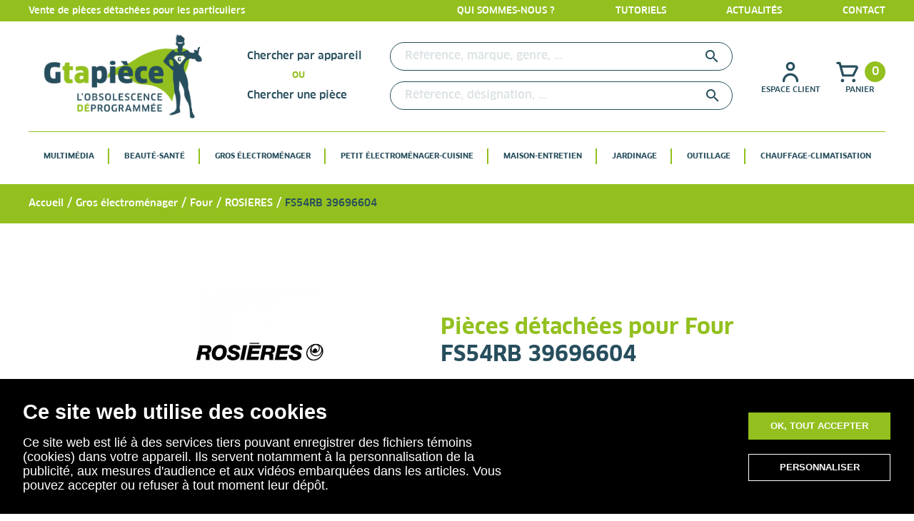

--- FILE ---
content_type: text/html; charset=utf-8
request_url: https://g-ta-piece.fr/332914-fs54rb-39696604
body_size: 29237
content:
<!doctype html>
<html lang="fr">

  <head>
    
      
    <meta charset="utf-8">


    <meta http-equiv="x-ua-compatible" content="ie=edge">



    <title>FS54RB  39696604</title>
    <meta name="description" content="">
    <meta name="keywords" content="">
                <link rel="canonical" href="https://g-ta-piece.fr/332914-fs54rb-39696604">
        
                    <link rel="alternate" href="https://g-ta-piece.fr/332914-fs54rb-39696604" hreflang="fr">
            




    <meta name="viewport" content="width=device-width, initial-scale=1">



    <link rel="icon" type="image/vnd.microsoft.icon" href="/img/favicon.ico?1579787252">
    <link rel="shortcut icon" type="image/x-icon" href="/img/favicon.ico?1579787252">



      <link rel="stylesheet" href="https://g-ta-piece.fr/themes/classic/assets/cache/theme-3b47ca119.css" type="text/css" media="all">

        <link rel="stylesheet" href="https://g-ta-piece.fr/themes/classic/assets/css/general.css">
        <link rel="stylesheet" href="/themes/classic/assets/lib/slick/slick.css">
    <link rel="stylesheet" href="/themes/classic/assets/lib/slick/slick-theme.css">
                <link rel="stylesheet" href="https://g-ta-piece.fr/themes/classic/assets/css/category.css">
                        
            <link rel="stylesheet" href="https://g-ta-piece.fr/themes/classic/assets/css/order-detail.css">
                        <script src="https://www.google.com/recaptcha/api.js" async="" defer=""></script>



    

  <script type="text/javascript">
        var prestashop = {"cart":{"products":[],"totals":{"total":{"type":"total","label":"Total","amount":0,"value":"0,00\u00a0\u20ac"},"total_including_tax":{"type":"total","label":"Total TTC","amount":0,"value":"0,00\u00a0\u20ac"},"total_excluding_tax":{"type":"total","label":"Total HT :","amount":0,"value":"0,00\u00a0\u20ac"}},"subtotals":{"products":{"type":"products","label":"Sous-total","amount":0,"value":"0,00\u00a0\u20ac"},"discounts":null,"shipping":{"type":"shipping","label":"Livraison","amount":0,"value":"gratuit"},"tax":null},"products_count":0,"summary_string":"0 articles","vouchers":{"allowed":1,"added":[]},"discounts":[],"minimalPurchase":0,"minimalPurchaseRequired":""},"currency":{"name":"euro","iso_code":"EUR","iso_code_num":"978","sign":"\u20ac"},"customer":{"lastname":null,"firstname":null,"email":null,"birthday":null,"newsletter":null,"newsletter_date_add":null,"optin":null,"website":null,"company":null,"siret":null,"ape":null,"is_logged":false,"gender":{"type":null,"name":null},"addresses":[]},"language":{"name":"Fran\u00e7ais (French)","iso_code":"fr","locale":"fr-FR","language_code":"fr","is_rtl":"0","date_format_lite":"d\/m\/Y","date_format_full":"d\/m\/Y H:i:s","id":1},"page":{"title":"","canonical":"https:\/\/g-ta-piece.fr\/332914-fs54rb-39696604","meta":{"title":"FS54RB  39696604","description":"","keywords":"","robots":"index"},"page_name":"category","body_classes":{"lang-fr":true,"lang-rtl":false,"country-US":true,"currency-EUR":true,"layout-left-column":true,"page-category":true,"tax-display-disabled":true,"category-id-332914":true,"category-FS54RB 39696604":true,"category-id-parent-363293":true,"category-depth-level-5":true},"admin_notifications":[]},"shop":{"name":"G-Ta-Pi\u00e8ce","logo":"\/img\/gtapiece-logo-1561970376.jpg","stores_icon":"\/img\/logo_stores.png","favicon":"\/img\/favicon.ico"},"urls":{"base_url":"https:\/\/g-ta-piece.fr\/","current_url":"https:\/\/g-ta-piece.fr\/332914-fs54rb-39696604","shop_domain_url":"https:\/\/g-ta-piece.fr","img_ps_url":"https:\/\/g-ta-piece.fr\/img\/","img_cat_url":"https:\/\/g-ta-piece.fr\/img\/c\/","img_lang_url":"https:\/\/g-ta-piece.fr\/img\/l\/","img_prod_url":"https:\/\/g-ta-piece.fr\/img\/p\/","img_manu_url":"https:\/\/g-ta-piece.fr\/img\/m\/","img_sup_url":"https:\/\/g-ta-piece.fr\/img\/su\/","img_ship_url":"https:\/\/g-ta-piece.fr\/img\/s\/","img_store_url":"https:\/\/g-ta-piece.fr\/img\/st\/","img_col_url":"https:\/\/g-ta-piece.fr\/img\/co\/","img_url":"https:\/\/g-ta-piece.fr\/themes\/classic\/assets\/img\/","css_url":"https:\/\/g-ta-piece.fr\/themes\/classic\/assets\/css\/","js_url":"https:\/\/g-ta-piece.fr\/themes\/classic\/assets\/js\/","pic_url":"https:\/\/g-ta-piece.fr\/upload\/","pages":{"address":"https:\/\/g-ta-piece.fr\/adresse","addresses":"https:\/\/g-ta-piece.fr\/adresses","authentication":"https:\/\/g-ta-piece.fr\/connexion","cart":"https:\/\/g-ta-piece.fr\/panier","category":"https:\/\/g-ta-piece.fr\/index.php?controller=category","cms":"https:\/\/g-ta-piece.fr\/index.php?controller=cms","contact":"https:\/\/g-ta-piece.fr\/nous-contacter","discount":"https:\/\/g-ta-piece.fr\/reduction","guest_tracking":"https:\/\/g-ta-piece.fr\/suivi-commande-invite","history":"https:\/\/g-ta-piece.fr\/historique-commandes","identity":"https:\/\/g-ta-piece.fr\/identite","index":"https:\/\/g-ta-piece.fr\/","my_account":"https:\/\/g-ta-piece.fr\/mon-compte","order_confirmation":"https:\/\/g-ta-piece.fr\/confirmation-commande","order_detail":"https:\/\/g-ta-piece.fr\/index.php?controller=order-detail","order_follow":"https:\/\/g-ta-piece.fr\/suivi-commande","order":"https:\/\/g-ta-piece.fr\/commande","order_return":"https:\/\/g-ta-piece.fr\/index.php?controller=order-return","order_slip":"https:\/\/g-ta-piece.fr\/avoirs","pagenotfound":"https:\/\/g-ta-piece.fr\/page-introuvable","password":"https:\/\/g-ta-piece.fr\/recuperation-mot-de-passe","pdf_invoice":"https:\/\/g-ta-piece.fr\/index.php?controller=pdf-invoice","pdf_order_return":"https:\/\/g-ta-piece.fr\/index.php?controller=pdf-order-return","pdf_order_slip":"https:\/\/g-ta-piece.fr\/index.php?controller=pdf-order-slip","prices_drop":"https:\/\/g-ta-piece.fr\/promotions","product":"https:\/\/g-ta-piece.fr\/index.php?controller=product","search":"https:\/\/g-ta-piece.fr\/recherche","sitemap":"https:\/\/g-ta-piece.fr\/sitemap","stores":"https:\/\/g-ta-piece.fr\/magasins","supplier":"https:\/\/g-ta-piece.fr\/fournisseur","register":"https:\/\/g-ta-piece.fr\/connexion?create_account=1","order_login":"https:\/\/g-ta-piece.fr\/commande?login=1"},"alternative_langs":{"fr":"https:\/\/g-ta-piece.fr\/332914-fs54rb-39696604"},"theme_assets":"\/themes\/classic\/assets\/","actions":{"logout":"https:\/\/g-ta-piece.fr\/?mylogout="},"no_picture_image":{"bySize":{"small_default":{"url":"https:\/\/g-ta-piece.fr\/img\/p\/fr-default-small_default.jpg","width":98,"height":98},"cart_default":{"url":"https:\/\/g-ta-piece.fr\/img\/p\/fr-default-cart_default.jpg","width":125,"height":125},"home_default":{"url":"https:\/\/g-ta-piece.fr\/img\/p\/fr-default-home_default.jpg","width":250,"height":250},"piece_listing":{"url":"https:\/\/g-ta-piece.fr\/img\/p\/fr-default-piece_listing.jpg","width":290,"height":290},"home_blog":{"url":"https:\/\/g-ta-piece.fr\/img\/p\/fr-default-home_blog.jpg","width":335,"height":268},"medium_default":{"url":"https:\/\/g-ta-piece.fr\/img\/p\/fr-default-medium_default.jpg","width":452,"height":452},"product_image":{"url":"https:\/\/g-ta-piece.fr\/img\/p\/fr-default-product_image.jpg","width":500,"height":500},"actus_home":{"url":"https:\/\/g-ta-piece.fr\/img\/p\/fr-default-actus_home.jpg","width":770,"height":385},"blog":{"url":"https:\/\/g-ta-piece.fr\/img\/p\/fr-default-blog.jpg","width":600,"height":600},"large_default":{"url":"https:\/\/g-ta-piece.fr\/img\/p\/fr-default-large_default.jpg","width":800,"height":800}},"small":{"url":"https:\/\/g-ta-piece.fr\/img\/p\/fr-default-small_default.jpg","width":98,"height":98},"medium":{"url":"https:\/\/g-ta-piece.fr\/img\/p\/fr-default-medium_default.jpg","width":452,"height":452},"large":{"url":"https:\/\/g-ta-piece.fr\/img\/p\/fr-default-large_default.jpg","width":800,"height":800},"legend":""}},"configuration":{"display_taxes_label":false,"is_catalog":false,"show_prices":true,"opt_in":{"partner":false},"quantity_discount":{"type":"discount","label":"Remise"},"voucher_enabled":1,"return_enabled":1},"field_required":[],"breadcrumb":{"links":[{"title":"Accueil","url":"https:\/\/g-ta-piece.fr\/"},{"title":"Gros \u00e9lectrom\u00e9nager","url":"https:\/\/g-ta-piece.fr\/31-gros-electromenager"},{"title":"Four","url":"https:\/\/g-ta-piece.fr\/362-four"},{"title":"ROSIERES","url":"https:\/\/g-ta-piece.fr\/363293-rosieres"},{"title":"FS54RB 39696604","url":"https:\/\/g-ta-piece.fr\/332914-fs54rb-39696604"}],"count":5},"link":{"protocol_link":"https:\/\/","protocol_content":"https:\/\/"},"time":1769019576,"static_token":"4fa9800b36b5f06435b32360ae804f59","token":"1015be6ea4560cda5efabecf0472d5f6"};
      </script>



    <script type="text/javascript">var SdsJsOnLoadActions = [];window.onload=function(){ $.each(SdsJsOnLoadActions, function(k, func){ func.call(); }); };</script><link rel="alternate" type="application/rss+xml" title="Le Blog G Ta Pièce " href="http://g-ta-piece.fr/modules/smartblog/rss.php" />


  <meta name="title" content="Le Blog G Ta Pièce ">
  <meta name="keywords" content="blog,gtapiece,actualités,développement durable, réparer,pièces détachées électroménager,motoculture ">
  <meta name="description" content="Le blog de G Ta Pièce: info, nouveautés, actualités, bon plans">
<script type="text/javascript" data-keepinline="true">
    var trustpilot_script_url = 'https://invitejs.trustpilot.com/tp.min.js';
    var trustpilot_key = 'iD7TnqnlZmrHW7Rp';
    var trustpilot_widget_script_url = '//widget.trustpilot.com/bootstrap/v5/tp.widget.bootstrap.min.js';
    var trustpilot_integration_app_url = 'https://ecommscript-integrationapp.trustpilot.com';
    var trustpilot_preview_css_url = '//ecommplugins-scripts.trustpilot.com/v2.1/css/preview.min.css';
    var trustpilot_preview_script_url = '//ecommplugins-scripts.trustpilot.com/v2.1/js/preview.min.js';
    var trustpilot_ajax_url = 'https://g-ta-piece.fr/module/trustpilot/trustpilotajax';
    var user_id = '0';
    var trustpilot_trustbox_settings = {"trustboxes":[],"activeTrustbox":0,"pageUrls":{"landing":"https:\/\/g-ta-piece.fr\/","category":"https:\/\/g-ta-piece.fr\/11-beaute-sante","product":"https:\/\/g-ta-piece.fr\/rlt4025-5133000020\/35-couvercle-de-bobine-de-fil-3760307764605.html"}};
</script>
<script type="text/javascript" src="/modules/trustpilot/views/js/tp_register.min.js"></script>
<script type="text/javascript" src="/modules/trustpilot/views/js/tp_trustbox.min.js"></script>
<script type="text/javascript" src="/modules/trustpilot/views/js/tp_preview.min.js"></script>
<script type="text/javascript">
    var url_basic_ets = 'https://g-ta-piece.fr/';
    var link_contact_ets = 'https://g-ta-piece.fr/module/ets_cfultimate/contact';
    var ets_cfu_recaptcha_enabled = 1;
    var iso_code = 'fr';
            var ets_cfu_recaptcha_v3 = 1;
        var ets_cfu_recaptcha_key = "6LePE8YfAAAAAMHE816byRtPnyzyhsUICnawY_ei";
                var hidden_referrence = 1;
    </script>
    <script src="https://www.google.com/recaptcha/api.js?hl=fr&render=6LePE8YfAAAAAMHE816byRtPnyzyhsUICnawY_ei"></script>
    <!-- Global site tag (gtag.js) - Google Analytics -->
    <script async src="https://www.googletagmanager.com/gtag/js?id=UA-163510305-1"></script>
    
        <script>
            window.dataLayer = window.dataLayer || [];
            function gtag(){dataLayer.push(arguments);}
            gtag('js', new Date());
            gtag('config', 'UA-163510305-1');
        </script>
    




  <!-- Global site tag (gtag.js) - Google Analytics -->
  <script async src="https://www.googletagmanager.com/gtag/js?id=UA-163510305-1"></script>
  <script>
  window.dataLayer = window.dataLayer || [];
  function gtag(){dataLayer.push(arguments);}
  gtag('js', new Date());

  gtag('config', 'UA-163510305-1');
  </script>



<meta name="msvalidate.01" content="86CB0CA03B0B4063F0286C17B82BBAA0" />    
  </head>

  <body id="category" class="lang-fr country-us currency-eur layout-left-column page-category tax-display-disabled category-id-332914 category-fs54rb-39696604 category-id-parent-363293 category-depth-level-5">

	<!-- Google Tag Manager (noscript) -->
	<noscript><iframe src="https://www.googletagmanager.com/ns.html?id=GTM-T2HW3C9"
	height="0" width="0" style="display:none;visibility:hidden"></iframe></noscript>
	<!-- End Google Tag Manager (noscript) -->

    
      
    

    <main>
      
              

      <header id="header">
        
          
  <div class="header-banner">
    <div class="container">
            <div class="left">
        Vente de pièces détachées pour les particuliers
      </div>
            <div class="right">
        <div class="links">
          <a href="https://g-ta-piece.fr/content/6-qui-sommes-nous">Qui sommes-nous ?</a>
          <a href="https://g-ta-piece.fr/tutoriels">Tutoriels</a>
          <a href="https://g-ta-piece.fr/blog.html">Actualités</a>
          <a href="https://g-ta-piece.fr/nous-contacter">Contact</a>
        </div>
      </div>
    </div>
  </div>



  <nav class="header-nav">
    <div class="container">
      <div class="menu-mobile">
                <i class="material-icons menu-ferme actif">
          menu
        </i>
        <i class="material-icons menu-ouvert non-actif">
          close
        </i>
      </div>
      <div class="logo">
        <a href="https://g-ta-piece.fr/">
          <img class="logo img-responsive" src="/img/gtapiece-logo-1561970376.jpg" alt="G-Ta-Pièce">
        </a>
      </div>
      <div class="search">
        <!-- Block search module TOP -->

<div id="search_widget1" class="search_widget1 search-widget" data-search-controller-url="//g-ta-piece.fr/recherche">
  <h3>Chercher par appareil</h3>
  <div class="loader"></div>
	<form method="get" action="//g-ta-piece.fr/recherche">
		<input type="hidden" name="controller" value="search">

		<input type="text" name="s1" value="" placeholder="Référence, marque, genre, ..." aria-label="Rechercher">
			<i class="material-icons search" onclick="elasticsearch()">&#xE8B6;</i>
      <span class="hidden-xl-down">Rechercher</span>
	</form>
</div>
<div id="search_widget2" class="search_widget2 search-widget" data-search-controller-url="//g-ta-piece.fr/recherche">
      <h3>Chercher une pièce</h3>
	<form method="get" action="//g-ta-piece.fr/recherche">
		<input type="hidden" name="controller" value="search">
		<input type="text" name="s2" value="" placeholder="Référence, désignation, ..." aria-label="Rechercher">
		<button type="submit">
			<i class="material-icons search">&#xE8B6;</i>
      <span class="hidden-xl-down">Rechercher</span>
		</button>
	</form>
</div>
<!-- /Block search module TOP -->

      </div>
      <div class="account_cart">
        <div class="account">
          <a href="/identite" rel="nofollow" title="Accédez à votre espace client">
  <div class="icon">
    <svg xmlns="http://www.w3.org/2000/svg" xmlns:xlink="http://www.w3.org/1999/xlink" width="37.877" height="37.877" viewBox="0 0 37.877 37.877">
      <defs>
        <clipPath id="clip-path">
          <rect id="Rectangle_4" data-name="Rectangle 4" width="37.877" height="37.877" transform="translate(0)" fill="#274e5d" stroke="#707070" stroke-width="1"/>
        </clipPath>
      </defs>
      <g id="Groupe_de_masques_3" data-name="Groupe de masques 3" clip-path="url(#clip-path)">
        <g id="person-outline" transform="translate(0)">
          <g id="person">
            <rect id="Rectangle_5" data-name="Rectangle 5" width="37.877" height="37.877" fill="#274e5d" opacity="0"/>
            <path id="Tracé_45" data-name="Tracé 45" d="M18.979,17.376a6.313,6.313,0,1,0-6.313-6.313A6.313,6.313,0,0,0,18.979,17.376Zm0-9.469a3.156,3.156,0,1,1-3.156,3.156A3.156,3.156,0,0,1,18.979,7.906Z" transform="translate(-0.041 -0.015)" fill="#274e5d"/>
            <path id="Tracé_46" data-name="Tracé 46" d="M18.964,20.583A11.047,11.047,0,0,0,7.917,31.631a1.578,1.578,0,0,0,3.156,0,7.891,7.891,0,1,1,15.782,0,1.578,1.578,0,0,0,3.156,0A11.047,11.047,0,0,0,18.964,20.583Z" transform="translate(-0.026 -0.067)" fill="#274e5d"/>
          </g>
        </g>
      </g>
    </svg>
  </div>
  <div class="text">
          Espace client
      </div>
</a>

        </div>
        <div class="cart">
          <div id="_desktop_cart">
<div class="blockcart cart-preview inactive" data-refresh-url="//g-ta-piece.fr/module/ps_shoppingcart/ajax">
    <a rel="nofollow" href="//g-ta-piece.fr/panier?action=show" class="inactive">
    <div class="top_cart">
      <div class="icon">
        <svg xmlns="http://www.w3.org/2000/svg" xmlns:xlink="http://www.w3.org/1999/xlink" width="37.877" height="37.877" viewBox="0 0 37.877 37.877">
          <defs>
            <clipPath id="clip-path">
              <rect id="Rectangle_13" data-name="Rectangle 13" width="37.877" height="37.877" transform="translate(0)" fill="#274e5d" stroke="#707070" stroke-width="1"/>
            </clipPath>
          </defs>
          <g id="Groupe_de_masques_6" data-name="Groupe de masques 6" clip-path="url(#clip-path)">
            <g id="shopping-cart-outline" transform="translate(0)">
              <g id="shopping-cart">
                <rect id="Rectangle_14" data-name="Rectangle 14" width="37.877" height="37.877" fill="#274e5d" opacity="0"/>
                <path id="Tracé_49" data-name="Tracé 49" d="M33.279,11.063A3.156,3.156,0,0,0,30.6,9.485h-20.2L9.479,5.918A1.578,1.578,0,0,0,7.9,4.75H4.745a1.578,1.578,0,1,0,0,3.156H6.7L11.058,24.1a1.578,1.578,0,0,0,1.578,1.168h14.2a1.578,1.578,0,0,0,1.4-.868l5.177-10.353a3.156,3.156,0,0,0-.142-2.983ZM25.861,22.11H13.835l-2.572-9.469H30.6Z" transform="translate(-0.01 -0.015)" fill="#274e5d"/>
                <ellipse id="Ellipse_3" data-name="Ellipse 3" cx="2.367" cy="2.367" rx="2.367" ry="2.367" transform="translate(9.469 28.408)" fill="#274e5d"/>
                <ellipse id="Ellipse_4" data-name="Ellipse 4" cx="2.367" cy="2.367" rx="2.367" ry="2.367" transform="translate(25.251 28.408)" fill="#274e5d"/>
              </g>
            </g>
          </g>
        </svg>
      </div>
      <div class="cart_number">
        0
      </div>
    </div>
    <div class="text">
      Panier
    </div>
    </a>
</div>
</div>

        </div>
      </div>
    </div>
  </nav>



  <div class="header-top">
    <div class="container">
      <!-- faudra remettre les accolades ICI hook h='displayTop' mod="ps_mainmenu" ICI-->
      

<div class="menu js-top-menu position-static" id="_desktop_top_menu">
    

          <ul class="top-menu" id="top-menu" data-depth="0">
                    <li class="category" id="category-61">
                          <a
                class="dropdown-item"
                href="https://g-ta-piece.fr/61-multimedia" data-depth="0"
                              >
                                                    <span class="float-xs-right hidden-md-up">
                    <span data-target="#top_sub_menu_38850" data-toggle="collapse" class="navbar-toggler collapse-icons">
                      <i class="material-icons add">&#xE313;</i>
                      <i class="material-icons remove">&#xE316;</i>
                    </span>
                  </span>
                                Multimédia
              </a>
                                          <div  class="popover sub-menu js-sub-menu collapse" id="top_sub_menu_38850">
                <div class="container">
                  

          <ul class="top-menu"  data-depth="1">
                    <li class="category" id="category-912">
                          <a
                class="dropdown-item dropdown-submenu"
                href="https://g-ta-piece.fr/912-televiseur" data-depth="1"
                              >
                                                    <span class="float-xs-right hidden-md-up">
                    <span data-target="#top_sub_menu_46815" data-toggle="collapse" class="navbar-toggler collapse-icons">
                      <i class="material-icons add">&#xE313;</i>
                      <i class="material-icons remove">&#xE316;</i>
                    </span>
                  </span>
                                Téléviseur
              </a>
                                                      </li>
                    <li class="category" id="category-902">
                          <a
                class="dropdown-item dropdown-submenu"
                href="https://g-ta-piece.fr/902-telephone" data-depth="1"
                              >
                                                    <span class="float-xs-right hidden-md-up">
                    <span data-target="#top_sub_menu_84069" data-toggle="collapse" class="navbar-toggler collapse-icons">
                      <i class="material-icons add">&#xE313;</i>
                      <i class="material-icons remove">&#xE316;</i>
                    </span>
                  </span>
                                Téléphone
              </a>
                                                      </li>
                    <li class="category" id="category-882">
                          <a
                class="dropdown-item dropdown-submenu"
                href="https://g-ta-piece.fr/882-tablette" data-depth="1"
                              >
                                                    <span class="float-xs-right hidden-md-up">
                    <span data-target="#top_sub_menu_4724" data-toggle="collapse" class="navbar-toggler collapse-icons">
                      <i class="material-icons add">&#xE313;</i>
                      <i class="material-icons remove">&#xE316;</i>
                    </span>
                  </span>
                                Tablette
              </a>
                                                      </li>
                    <li class="category" id="category-862">
                          <a
                class="dropdown-item dropdown-submenu"
                href="https://g-ta-piece.fr/862-station-d-accueil" data-depth="1"
                              >
                                                    <span class="float-xs-right hidden-md-up">
                    <span data-target="#top_sub_menu_2326" data-toggle="collapse" class="navbar-toggler collapse-icons">
                      <i class="material-icons add">&#xE313;</i>
                      <i class="material-icons remove">&#xE316;</i>
                    </span>
                  </span>
                                Station d&#039;accueil
              </a>
                                                      </li>
                    <li class="category" id="category-782">
                          <a
                class="dropdown-item dropdown-submenu"
                href="https://g-ta-piece.fr/782-radio" data-depth="1"
                              >
                                                    <span class="float-xs-right hidden-md-up">
                    <span data-target="#top_sub_menu_11325" data-toggle="collapse" class="navbar-toggler collapse-icons">
                      <i class="material-icons add">&#xE313;</i>
                      <i class="material-icons remove">&#xE316;</i>
                    </span>
                  </span>
                                Radio
              </a>
                                                      </li>
                    <li class="category" id="category-742">
                          <a
                class="dropdown-item dropdown-submenu"
                href="https://g-ta-piece.fr/742-projecteur" data-depth="1"
                              >
                                                    <span class="float-xs-right hidden-md-up">
                    <span data-target="#top_sub_menu_35797" data-toggle="collapse" class="navbar-toggler collapse-icons">
                      <i class="material-icons add">&#xE313;</i>
                      <i class="material-icons remove">&#xE316;</i>
                    </span>
                  </span>
                                Projecteur
              </a>
                                                      </li>
                    <li class="category" id="category-622">
                          <a
                class="dropdown-item dropdown-submenu"
                href="https://g-ta-piece.fr/622-ordinateur" data-depth="1"
                              >
                                                    <span class="float-xs-right hidden-md-up">
                    <span data-target="#top_sub_menu_58057" data-toggle="collapse" class="navbar-toggler collapse-icons">
                      <i class="material-icons add">&#xE313;</i>
                      <i class="material-icons remove">&#xE316;</i>
                    </span>
                  </span>
                                Ordinateur
              </a>
                                                      </li>
                    <li class="category" id="category-612">
                          <a
                class="dropdown-item dropdown-submenu"
                href="https://g-ta-piece.fr/612-objets-connectes" data-depth="1"
                              >
                                                    <span class="float-xs-right hidden-md-up">
                    <span data-target="#top_sub_menu_4531" data-toggle="collapse" class="navbar-toggler collapse-icons">
                      <i class="material-icons add">&#xE313;</i>
                      <i class="material-icons remove">&#xE316;</i>
                    </span>
                  </span>
                                Objets connectés
              </a>
                                                      </li>
                    <li class="category" id="category-572">
                          <a
                class="dropdown-item dropdown-submenu"
                href="https://g-ta-piece.fr/572-mobile-smartphone" data-depth="1"
                              >
                                                    <span class="float-xs-right hidden-md-up">
                    <span data-target="#top_sub_menu_44785" data-toggle="collapse" class="navbar-toggler collapse-icons">
                      <i class="material-icons add">&#xE313;</i>
                      <i class="material-icons remove">&#xE316;</i>
                    </span>
                  </span>
                                Mobile / Smartphone
              </a>
                                                      </li>
                    <li class="category" id="category-492">
                          <a
                class="dropdown-item dropdown-submenu"
                href="https://g-ta-piece.fr/492-lecteur-cd-dvd-mp3" data-depth="1"
                              >
                                                    <span class="float-xs-right hidden-md-up">
                    <span data-target="#top_sub_menu_93027" data-toggle="collapse" class="navbar-toggler collapse-icons">
                      <i class="material-icons add">&#xE313;</i>
                      <i class="material-icons remove">&#xE316;</i>
                    </span>
                  </span>
                                Lecteur cd / dvd / mp3
              </a>
                                                      </li>
                    <li class="category" id="category-442">
                          <a
                class="dropdown-item dropdown-submenu"
                href="https://g-ta-piece.fr/442-home-cinema" data-depth="1"
                              >
                                                    <span class="float-xs-right hidden-md-up">
                    <span data-target="#top_sub_menu_22651" data-toggle="collapse" class="navbar-toggler collapse-icons">
                      <i class="material-icons add">&#xE313;</i>
                      <i class="material-icons remove">&#xE316;</i>
                    </span>
                  </span>
                                Home cinema
              </a>
                                                      </li>
                    <li class="category" id="category-432">
                          <a
                class="dropdown-item dropdown-submenu"
                href="https://g-ta-piece.fr/432-hi-fi" data-depth="1"
                              >
                                                    <span class="float-xs-right hidden-md-up">
                    <span data-target="#top_sub_menu_90126" data-toggle="collapse" class="navbar-toggler collapse-icons">
                      <i class="material-icons add">&#xE313;</i>
                      <i class="material-icons remove">&#xE316;</i>
                    </span>
                  </span>
                                Hi-fi
              </a>
                                                      </li>
                    <li class="category" id="category-392">
                          <a
                class="dropdown-item dropdown-submenu"
                href="https://g-ta-piece.fr/392-gps" data-depth="1"
                              >
                                                    <span class="float-xs-right hidden-md-up">
                    <span data-target="#top_sub_menu_57665" data-toggle="collapse" class="navbar-toggler collapse-icons">
                      <i class="material-icons add">&#xE313;</i>
                      <i class="material-icons remove">&#xE316;</i>
                    </span>
                  </span>
                                Gps
              </a>
                                                      </li>
                    <li class="category" id="category-22">
                          <a
                class="dropdown-item dropdown-submenu"
                href="https://g-ta-piece.fr/22-appareil-photo" data-depth="1"
                              >
                                                    <span class="float-xs-right hidden-md-up">
                    <span data-target="#top_sub_menu_62095" data-toggle="collapse" class="navbar-toggler collapse-icons">
                      <i class="material-icons add">&#xE313;</i>
                      <i class="material-icons remove">&#xE316;</i>
                    </span>
                  </span>
                                Appareil photo
              </a>
                                                      </li>
                    <li class="category" id="category-122">
                          <a
                class="dropdown-item dropdown-submenu"
                href="https://g-ta-piece.fr/122-casque-audio" data-depth="1"
                              >
                                                    <span class="float-xs-right hidden-md-up">
                    <span data-target="#top_sub_menu_28803" data-toggle="collapse" class="navbar-toggler collapse-icons">
                      <i class="material-icons add">&#xE313;</i>
                      <i class="material-icons remove">&#xE316;</i>
                    </span>
                  </span>
                                Casque audio
              </a>
                                                      </li>
                    <li class="category" id="category-112">
                          <a
                class="dropdown-item dropdown-submenu"
                href="https://g-ta-piece.fr/112-camera-camescope" data-depth="1"
                              >
                                                    <span class="float-xs-right hidden-md-up">
                    <span data-target="#top_sub_menu_85219" data-toggle="collapse" class="navbar-toggler collapse-icons">
                      <i class="material-icons add">&#xE313;</i>
                      <i class="material-icons remove">&#xE316;</i>
                    </span>
                  </span>
                                Caméra / Camescope
              </a>
                                                      </li>
              </ul>
    
                </div>
              </div>
                                        </li>
                    <li class="category" id="category-11">
                          <a
                class="dropdown-item"
                href="https://g-ta-piece.fr/11-beaute-sante" data-depth="0"
                              >
                                                    <span class="float-xs-right hidden-md-up">
                    <span data-target="#top_sub_menu_90490" data-toggle="collapse" class="navbar-toggler collapse-icons">
                      <i class="material-icons add">&#xE313;</i>
                      <i class="material-icons remove">&#xE316;</i>
                    </span>
                  </span>
                                Beauté-Santé
              </a>
                                          <div  class="popover sub-menu js-sub-menu collapse" id="top_sub_menu_90490">
                <div class="container">
                  

          <ul class="top-menu"  data-depth="1">
                    <li class="category" id="category-992">
                          <a
                class="dropdown-item dropdown-submenu"
                href="https://g-ta-piece.fr/992-bien-etre" data-depth="1"
                              >
                                                    <span class="float-xs-right hidden-md-up">
                    <span data-target="#top_sub_menu_31209" data-toggle="collapse" class="navbar-toggler collapse-icons">
                      <i class="material-icons add">&#xE313;</i>
                      <i class="material-icons remove">&#xE316;</i>
                    </span>
                  </span>
                                Bien-être
              </a>
                                                      </li>
                    <li class="category" id="category-1062">
                          <a
                class="dropdown-item dropdown-submenu"
                href="https://g-ta-piece.fr/1062-tondeuse" data-depth="1"
                              >
                                                    <span class="float-xs-right hidden-md-up">
                    <span data-target="#top_sub_menu_69115" data-toggle="collapse" class="navbar-toggler collapse-icons">
                      <i class="material-icons add">&#xE313;</i>
                      <i class="material-icons remove">&#xE316;</i>
                    </span>
                  </span>
                                Tondeuse
              </a>
                                                      </li>
                    <li class="category" id="category-1052">
                          <a
                class="dropdown-item dropdown-submenu"
                href="https://g-ta-piece.fr/1052-soin-du-corps" data-depth="1"
                              >
                                                    <span class="float-xs-right hidden-md-up">
                    <span data-target="#top_sub_menu_84636" data-toggle="collapse" class="navbar-toggler collapse-icons">
                      <i class="material-icons add">&#xE313;</i>
                      <i class="material-icons remove">&#xE316;</i>
                    </span>
                  </span>
                                Soin du corps
              </a>
                                                      </li>
                    <li class="category" id="category-1042">
                          <a
                class="dropdown-item dropdown-submenu"
                href="https://g-ta-piece.fr/1042-soin-dentaire" data-depth="1"
                              >
                                                    <span class="float-xs-right hidden-md-up">
                    <span data-target="#top_sub_menu_33125" data-toggle="collapse" class="navbar-toggler collapse-icons">
                      <i class="material-icons add">&#xE313;</i>
                      <i class="material-icons remove">&#xE316;</i>
                    </span>
                  </span>
                                Soin dentaire
              </a>
                                                      </li>
                    <li class="category" id="category-1032">
                          <a
                class="dropdown-item dropdown-submenu"
                href="https://g-ta-piece.fr/1032-rasoir" data-depth="1"
                              >
                                                    <span class="float-xs-right hidden-md-up">
                    <span data-target="#top_sub_menu_89350" data-toggle="collapse" class="navbar-toggler collapse-icons">
                      <i class="material-icons add">&#xE313;</i>
                      <i class="material-icons remove">&#xE316;</i>
                    </span>
                  </span>
                                Rasoir
              </a>
                                                      </li>
                    <li class="category" id="category-1022">
                          <a
                class="dropdown-item dropdown-submenu"
                href="https://g-ta-piece.fr/1022-puericulture" data-depth="1"
                              >
                                                    <span class="float-xs-right hidden-md-up">
                    <span data-target="#top_sub_menu_95067" data-toggle="collapse" class="navbar-toggler collapse-icons">
                      <i class="material-icons add">&#xE313;</i>
                      <i class="material-icons remove">&#xE316;</i>
                    </span>
                  </span>
                                Puériculture
              </a>
                                                      </li>
                    <li class="category" id="category-1012">
                          <a
                class="dropdown-item dropdown-submenu"
                href="https://g-ta-piece.fr/1012-epilateur" data-depth="1"
                              >
                                                    <span class="float-xs-right hidden-md-up">
                    <span data-target="#top_sub_menu_59270" data-toggle="collapse" class="navbar-toggler collapse-icons">
                      <i class="material-icons add">&#xE313;</i>
                      <i class="material-icons remove">&#xE316;</i>
                    </span>
                  </span>
                                Epilateur
              </a>
                                                      </li>
                    <li class="category" id="category-1002">
                          <a
                class="dropdown-item dropdown-submenu"
                href="https://g-ta-piece.fr/1002-coiffure" data-depth="1"
                              >
                                                    <span class="float-xs-right hidden-md-up">
                    <span data-target="#top_sub_menu_32292" data-toggle="collapse" class="navbar-toggler collapse-icons">
                      <i class="material-icons add">&#xE313;</i>
                      <i class="material-icons remove">&#xE316;</i>
                    </span>
                  </span>
                                Coiffure
              </a>
                                                      </li>
              </ul>
    
                </div>
              </div>
                                        </li>
                    <li class="category" id="category-31">
                          <a
                class="dropdown-item"
                href="https://g-ta-piece.fr/31-gros-electromenager" data-depth="0"
                              >
                                                    <span class="float-xs-right hidden-md-up">
                    <span data-target="#top_sub_menu_28012" data-toggle="collapse" class="navbar-toggler collapse-icons">
                      <i class="material-icons add">&#xE313;</i>
                      <i class="material-icons remove">&#xE316;</i>
                    </span>
                  </span>
                                Gros électroménager
              </a>
                                          <div  class="popover sub-menu js-sub-menu collapse" id="top_sub_menu_28012">
                <div class="container">
                  

          <ul class="top-menu"  data-depth="1">
                    <li class="category" id="category-962">
                          <a
                class="dropdown-item dropdown-submenu"
                href="https://g-ta-piece.fr/962-trio" data-depth="1"
                              >
                                                    <span class="float-xs-right hidden-md-up">
                    <span data-target="#top_sub_menu_10549" data-toggle="collapse" class="navbar-toggler collapse-icons">
                      <i class="material-icons add">&#xE313;</i>
                      <i class="material-icons remove">&#xE316;</i>
                    </span>
                  </span>
                                Trio
              </a>
                                                      </li>
                    <li class="category" id="category-872">
                          <a
                class="dropdown-item dropdown-submenu"
                href="https://g-ta-piece.fr/872-table-de-cuisson" data-depth="1"
                              >
                                                    <span class="float-xs-right hidden-md-up">
                    <span data-target="#top_sub_menu_72754" data-toggle="collapse" class="navbar-toggler collapse-icons">
                      <i class="material-icons add">&#xE313;</i>
                      <i class="material-icons remove">&#xE316;</i>
                    </span>
                  </span>
                                Table de cuisson
              </a>
                                                      </li>
                    <li class="category" id="category-842">
                          <a
                class="dropdown-item dropdown-submenu"
                href="https://g-ta-piece.fr/842-seche-linge" data-depth="1"
                              >
                                                    <span class="float-xs-right hidden-md-up">
                    <span data-target="#top_sub_menu_94863" data-toggle="collapse" class="navbar-toggler collapse-icons">
                      <i class="material-icons add">&#xE313;</i>
                      <i class="material-icons remove">&#xE316;</i>
                    </span>
                  </span>
                                Sèche-linge
              </a>
                                                      </li>
                    <li class="category" id="category-792">
                          <a
                class="dropdown-item dropdown-submenu"
                href="https://g-ta-piece.fr/792-refrigerateur" data-depth="1"
                              >
                                                    <span class="float-xs-right hidden-md-up">
                    <span data-target="#top_sub_menu_70396" data-toggle="collapse" class="navbar-toggler collapse-icons">
                      <i class="material-icons add">&#xE313;</i>
                      <i class="material-icons remove">&#xE316;</i>
                    </span>
                  </span>
                                Réfrigérateur
              </a>
                                                      </li>
                    <li class="category" id="category-562">
                          <a
                class="dropdown-item dropdown-submenu"
                href="https://g-ta-piece.fr/562-micro-ondes" data-depth="1"
                              >
                                                    <span class="float-xs-right hidden-md-up">
                    <span data-target="#top_sub_menu_24197" data-toggle="collapse" class="navbar-toggler collapse-icons">
                      <i class="material-icons add">&#xE313;</i>
                      <i class="material-icons remove">&#xE316;</i>
                    </span>
                  </span>
                                Micro-ondes
              </a>
                                                      </li>
                    <li class="category" id="category-482">
                          <a
                class="dropdown-item dropdown-submenu"
                href="https://g-ta-piece.fr/482-lave-vaisselle" data-depth="1"
                              >
                                                    <span class="float-xs-right hidden-md-up">
                    <span data-target="#top_sub_menu_32281" data-toggle="collapse" class="navbar-toggler collapse-icons">
                      <i class="material-icons add">&#xE313;</i>
                      <i class="material-icons remove">&#xE316;</i>
                    </span>
                  </span>
                                Lave-vaisselle
              </a>
                                                      </li>
                    <li class="category" id="category-472">
                          <a
                class="dropdown-item dropdown-submenu"
                href="https://g-ta-piece.fr/472-lave-linge" data-depth="1"
                              >
                                                    <span class="float-xs-right hidden-md-up">
                    <span data-target="#top_sub_menu_52901" data-toggle="collapse" class="navbar-toggler collapse-icons">
                      <i class="material-icons add">&#xE313;</i>
                      <i class="material-icons remove">&#xE316;</i>
                    </span>
                  </span>
                                Lave-linge
              </a>
                                                      </li>
                    <li class="category" id="category-462">
                          <a
                class="dropdown-item dropdown-submenu"
                href="https://g-ta-piece.fr/462-kitchenette" data-depth="1"
                              >
                                                    <span class="float-xs-right hidden-md-up">
                    <span data-target="#top_sub_menu_88448" data-toggle="collapse" class="navbar-toggler collapse-icons">
                      <i class="material-icons add">&#xE313;</i>
                      <i class="material-icons remove">&#xE316;</i>
                    </span>
                  </span>
                                Kitchenette
              </a>
                                                      </li>
                    <li class="category" id="category-452">
                          <a
                class="dropdown-item dropdown-submenu"
                href="https://g-ta-piece.fr/452-hotte" data-depth="1"
                              >
                                                    <span class="float-xs-right hidden-md-up">
                    <span data-target="#top_sub_menu_6610" data-toggle="collapse" class="navbar-toggler collapse-icons">
                      <i class="material-icons add">&#xE313;</i>
                      <i class="material-icons remove">&#xE316;</i>
                    </span>
                  </span>
                                Hotte
              </a>
                                                      </li>
                    <li class="category" id="category-362">
                          <a
                class="dropdown-item dropdown-submenu"
                href="https://g-ta-piece.fr/362-four" data-depth="1"
                              >
                                                    <span class="float-xs-right hidden-md-up">
                    <span data-target="#top_sub_menu_31966" data-toggle="collapse" class="navbar-toggler collapse-icons">
                      <i class="material-icons add">&#xE313;</i>
                      <i class="material-icons remove">&#xE316;</i>
                    </span>
                  </span>
                                Four
              </a>
                                                      </li>
                    <li class="category" id="category-252">
                          <a
                class="dropdown-item dropdown-submenu"
                href="https://g-ta-piece.fr/252-cuisiniere" data-depth="1"
                              >
                                                    <span class="float-xs-right hidden-md-up">
                    <span data-target="#top_sub_menu_4365" data-toggle="collapse" class="navbar-toggler collapse-icons">
                      <i class="material-icons add">&#xE313;</i>
                      <i class="material-icons remove">&#xE316;</i>
                    </span>
                  </span>
                                Cuisinière
              </a>
                                                      </li>
                    <li class="category" id="category-202">
                          <a
                class="dropdown-item dropdown-submenu"
                href="https://g-ta-piece.fr/202-congelateur" data-depth="1"
                              >
                                                    <span class="float-xs-right hidden-md-up">
                    <span data-target="#top_sub_menu_91939" data-toggle="collapse" class="navbar-toggler collapse-icons">
                      <i class="material-icons add">&#xE313;</i>
                      <i class="material-icons remove">&#xE316;</i>
                    </span>
                  </span>
                                Congélateur
              </a>
                                                      </li>
                    <li class="category" id="category-132">
                          <a
                class="dropdown-item dropdown-submenu"
                href="https://g-ta-piece.fr/132-cave-a-vin" data-depth="1"
                              >
                                                    <span class="float-xs-right hidden-md-up">
                    <span data-target="#top_sub_menu_79720" data-toggle="collapse" class="navbar-toggler collapse-icons">
                      <i class="material-icons add">&#xE313;</i>
                      <i class="material-icons remove">&#xE316;</i>
                    </span>
                  </span>
                                Cave à vin
              </a>
                                                      </li>
              </ul>
    
                </div>
              </div>
                                        </li>
                    <li class="category" id="category-81">
                          <a
                class="dropdown-item"
                href="https://g-ta-piece.fr/81-petit-electromenager-cuisine" data-depth="0"
                              >
                                                    <span class="float-xs-right hidden-md-up">
                    <span data-target="#top_sub_menu_91180" data-toggle="collapse" class="navbar-toggler collapse-icons">
                      <i class="material-icons add">&#xE313;</i>
                      <i class="material-icons remove">&#xE316;</i>
                    </span>
                  </span>
                                Petit électroménager-cuisine
              </a>
                                          <div  class="popover sub-menu js-sub-menu collapse" id="top_sub_menu_91180">
                <div class="container">
                  

          <ul class="top-menu"  data-depth="1">
                    <li class="category" id="category-952">
                          <a
                class="dropdown-item dropdown-submenu"
                href="https://g-ta-piece.fr/952-trancheuse" data-depth="1"
                              >
                                                    <span class="float-xs-right hidden-md-up">
                    <span data-target="#top_sub_menu_41011" data-toggle="collapse" class="navbar-toggler collapse-icons">
                      <i class="material-icons add">&#xE313;</i>
                      <i class="material-icons remove">&#xE316;</i>
                    </span>
                  </span>
                                Trancheuse
              </a>
                                                      </li>
                    <li class="category" id="category-82">
                          <a
                class="dropdown-item dropdown-submenu"
                href="https://g-ta-piece.fr/82-blender" data-depth="1"
                              >
                                                    <span class="float-xs-right hidden-md-up">
                    <span data-target="#top_sub_menu_72310" data-toggle="collapse" class="navbar-toggler collapse-icons">
                      <i class="material-icons add">&#xE313;</i>
                      <i class="material-icons remove">&#xE316;</i>
                    </span>
                  </span>
                                Blender
              </a>
                                                      </li>
                    <li class="category" id="category-812">
                          <a
                class="dropdown-item dropdown-submenu"
                href="https://g-ta-piece.fr/812-robot" data-depth="1"
                              >
                                                    <span class="float-xs-right hidden-md-up">
                    <span data-target="#top_sub_menu_40301" data-toggle="collapse" class="navbar-toggler collapse-icons">
                      <i class="material-icons add">&#xE313;</i>
                      <i class="material-icons remove">&#xE316;</i>
                    </span>
                  </span>
                                Robot
              </a>
                                                      </li>
                    <li class="category" id="category-722">
                          <a
                class="dropdown-item dropdown-submenu"
                href="https://g-ta-piece.fr/722-preparation-culinaire" data-depth="1"
                              >
                                                    <span class="float-xs-right hidden-md-up">
                    <span data-target="#top_sub_menu_60575" data-toggle="collapse" class="navbar-toggler collapse-icons">
                      <i class="material-icons add">&#xE313;</i>
                      <i class="material-icons remove">&#xE316;</i>
                    </span>
                  </span>
                                Préparation culinaire
              </a>
                                                      </li>
                    <li class="category" id="category-672">
                          <a
                class="dropdown-item dropdown-submenu"
                href="https://g-ta-piece.fr/672-petit-dejeuner" data-depth="1"
                              >
                                                    <span class="float-xs-right hidden-md-up">
                    <span data-target="#top_sub_menu_54298" data-toggle="collapse" class="navbar-toggler collapse-icons">
                      <i class="material-icons add">&#xE313;</i>
                      <i class="material-icons remove">&#xE316;</i>
                    </span>
                  </span>
                                Petit déjeuner
              </a>
                                                      </li>
                    <li class="category" id="category-62">
                          <a
                class="dropdown-item dropdown-submenu"
                href="https://g-ta-piece.fr/62-barbecue-plancha" data-depth="1"
                              >
                                                    <span class="float-xs-right hidden-md-up">
                    <span data-target="#top_sub_menu_97961" data-toggle="collapse" class="navbar-toggler collapse-icons">
                      <i class="material-icons add">&#xE313;</i>
                      <i class="material-icons remove">&#xE316;</i>
                    </span>
                  </span>
                                Barbecue / Plancha
              </a>
                                                      </li>
                    <li class="category" id="category-542">
                          <a
                class="dropdown-item dropdown-submenu"
                href="https://g-ta-piece.fr/542-machine-sous-vide-soude-sac" data-depth="1"
                              >
                                                    <span class="float-xs-right hidden-md-up">
                    <span data-target="#top_sub_menu_61865" data-toggle="collapse" class="navbar-toggler collapse-icons">
                      <i class="material-icons add">&#xE313;</i>
                      <i class="material-icons remove">&#xE316;</i>
                    </span>
                  </span>
                                Machine sous vide / Soude-sac
              </a>
                                                      </li>
                    <li class="category" id="category-52">
                          <a
                class="dropdown-item dropdown-submenu"
                href="https://g-ta-piece.fr/52-autocuiseur-cocotte-minute" data-depth="1"
                              >
                                                    <span class="float-xs-right hidden-md-up">
                    <span data-target="#top_sub_menu_88523" data-toggle="collapse" class="navbar-toggler collapse-icons">
                      <i class="material-icons add">&#xE313;</i>
                      <i class="material-icons remove">&#xE316;</i>
                    </span>
                  </span>
                                Autocuiseur / Cocotte minute
              </a>
                                                      </li>
                    <li class="category" id="category-532">
                          <a
                class="dropdown-item dropdown-submenu"
                href="https://g-ta-piece.fr/532-machine-a-pain" data-depth="1"
                              >
                                                    <span class="float-xs-right hidden-md-up">
                    <span data-target="#top_sub_menu_13396" data-toggle="collapse" class="navbar-toggler collapse-icons">
                      <i class="material-icons add">&#xE313;</i>
                      <i class="material-icons remove">&#xE316;</i>
                    </span>
                  </span>
                                Machine à pain
              </a>
                                                      </li>
                    <li class="category" id="category-522">
                          <a
                class="dropdown-item dropdown-submenu"
                href="https://g-ta-piece.fr/522-machine-a-jus" data-depth="1"
                              >
                                                    <span class="float-xs-right hidden-md-up">
                    <span data-target="#top_sub_menu_45923" data-toggle="collapse" class="navbar-toggler collapse-icons">
                      <i class="material-icons add">&#xE313;</i>
                      <i class="material-icons remove">&#xE316;</i>
                    </span>
                  </span>
                                Machine à jus
              </a>
                                                      </li>
                    <li class="category" id="category-512">
                          <a
                class="dropdown-item dropdown-submenu"
                href="https://g-ta-piece.fr/512-machine-a-glacons" data-depth="1"
                              >
                                                    <span class="float-xs-right hidden-md-up">
                    <span data-target="#top_sub_menu_93053" data-toggle="collapse" class="navbar-toggler collapse-icons">
                      <i class="material-icons add">&#xE313;</i>
                      <i class="material-icons remove">&#xE316;</i>
                    </span>
                  </span>
                                Machine à glaçons
              </a>
                                                      </li>
                    <li class="category" id="category-422">
                          <a
                class="dropdown-item dropdown-submenu"
                href="https://g-ta-piece.fr/422-hachoir" data-depth="1"
                              >
                                                    <span class="float-xs-right hidden-md-up">
                    <span data-target="#top_sub_menu_35902" data-toggle="collapse" class="navbar-toggler collapse-icons">
                      <i class="material-icons add">&#xE313;</i>
                      <i class="material-icons remove">&#xE316;</i>
                    </span>
                  </span>
                                Hachoir
              </a>
                                                      </li>
                    <li class="category" id="category-402">
                          <a
                class="dropdown-item dropdown-submenu"
                href="https://g-ta-piece.fr/402-grill" data-depth="1"
                              >
                                                    <span class="float-xs-right hidden-md-up">
                    <span data-target="#top_sub_menu_12349" data-toggle="collapse" class="navbar-toggler collapse-icons">
                      <i class="material-icons add">&#xE313;</i>
                      <i class="material-icons remove">&#xE316;</i>
                    </span>
                  </span>
                                Grill
              </a>
                                                      </li>
                    <li class="category" id="category-382">
                          <a
                class="dropdown-item dropdown-submenu"
                href="https://g-ta-piece.fr/382-gaufrier-croque-monsieur" data-depth="1"
                              >
                                                    <span class="float-xs-right hidden-md-up">
                    <span data-target="#top_sub_menu_98661" data-toggle="collapse" class="navbar-toggler collapse-icons">
                      <i class="material-icons add">&#xE313;</i>
                      <i class="material-icons remove">&#xE316;</i>
                    </span>
                  </span>
                                Gaufrier / Croque-monsieur
              </a>
                                                      </li>
                    <li class="category" id="category-372">
                          <a
                class="dropdown-item dropdown-submenu"
                href="https://g-ta-piece.fr/372-friteuse" data-depth="1"
                              >
                                                    <span class="float-xs-right hidden-md-up">
                    <span data-target="#top_sub_menu_4468" data-toggle="collapse" class="navbar-toggler collapse-icons">
                      <i class="material-icons add">&#xE313;</i>
                      <i class="material-icons remove">&#xE316;</i>
                    </span>
                  </span>
                                Friteuse
              </a>
                                                      </li>
                    <li class="category" id="category-342">
                          <a
                class="dropdown-item dropdown-submenu"
                href="https://g-ta-piece.fr/342-fait-maison" data-depth="1"
                              >
                                                    <span class="float-xs-right hidden-md-up">
                    <span data-target="#top_sub_menu_92261" data-toggle="collapse" class="navbar-toggler collapse-icons">
                      <i class="material-icons add">&#xE313;</i>
                      <i class="material-icons remove">&#xE316;</i>
                    </span>
                  </span>
                                Fait maison
              </a>
                                                      </li>
                    <li class="category" id="category-312">
                          <a
                class="dropdown-item dropdown-submenu"
                href="https://g-ta-piece.fr/312-eau-boisson" data-depth="1"
                              >
                                                    <span class="float-xs-right hidden-md-up">
                    <span data-target="#top_sub_menu_48850" data-toggle="collapse" class="navbar-toggler collapse-icons">
                      <i class="material-icons add">&#xE313;</i>
                      <i class="material-icons remove">&#xE316;</i>
                    </span>
                  </span>
                                Eau / Boisson
              </a>
                                                      </li>
                    <li class="category" id="category-262">
                          <a
                class="dropdown-item dropdown-submenu"
                href="https://g-ta-piece.fr/262-cuisson-conviviale" data-depth="1"
                              >
                                                    <span class="float-xs-right hidden-md-up">
                    <span data-target="#top_sub_menu_10268" data-toggle="collapse" class="navbar-toggler collapse-icons">
                      <i class="material-icons add">&#xE313;</i>
                      <i class="material-icons remove">&#xE316;</i>
                    </span>
                  </span>
                                Cuisson conviviale
              </a>
                                                      </li>
                    <li class="category" id="category-242">
                          <a
                class="dropdown-item dropdown-submenu"
                href="https://g-ta-piece.fr/242-cuiseur" data-depth="1"
                              >
                                                    <span class="float-xs-right hidden-md-up">
                    <span data-target="#top_sub_menu_79830" data-toggle="collapse" class="navbar-toggler collapse-icons">
                      <i class="material-icons add">&#xE313;</i>
                      <i class="material-icons remove">&#xE316;</i>
                    </span>
                  </span>
                                Cuiseur
              </a>
                                                      </li>
                    <li class="category" id="category-102">
                          <a
                class="dropdown-item dropdown-submenu"
                href="https://g-ta-piece.fr/102-cafetiere-expresso" data-depth="1"
                              >
                                                    <span class="float-xs-right hidden-md-up">
                    <span data-target="#top_sub_menu_55514" data-toggle="collapse" class="navbar-toggler collapse-icons">
                      <i class="material-icons add">&#xE313;</i>
                      <i class="material-icons remove">&#xE316;</i>
                    </span>
                  </span>
                                Cafetière / Expresso
              </a>
                                                      </li>
              </ul>
    
                </div>
              </div>
                                        </li>
                    <li class="category" id="category-51">
                          <a
                class="dropdown-item"
                href="https://g-ta-piece.fr/51-maison-entretien" data-depth="0"
                              >
                                                    <span class="float-xs-right hidden-md-up">
                    <span data-target="#top_sub_menu_91654" data-toggle="collapse" class="navbar-toggler collapse-icons">
                      <i class="material-icons add">&#xE313;</i>
                      <i class="material-icons remove">&#xE316;</i>
                    </span>
                  </span>
                                Maison-Entretien
              </a>
                                          <div  class="popover sub-menu js-sub-menu collapse" id="top_sub_menu_91654">
                <div class="container">
                  

          <ul class="top-menu"  data-depth="1">
                    <li class="category" id="category-982">
                          <a
                class="dropdown-item dropdown-submenu"
                href="https://g-ta-piece.fr/982-ventilateur" data-depth="1"
                              >
                                                    <span class="float-xs-right hidden-md-up">
                    <span data-target="#top_sub_menu_1802" data-toggle="collapse" class="navbar-toggler collapse-icons">
                      <i class="material-icons add">&#xE313;</i>
                      <i class="material-icons remove">&#xE316;</i>
                    </span>
                  </span>
                                Ventilateur
              </a>
                                                      </li>
                    <li class="category" id="category-942">
                          <a
                class="dropdown-item dropdown-submenu"
                href="https://g-ta-piece.fr/942-traitement-de-l-air" data-depth="1"
                              >
                                                    <span class="float-xs-right hidden-md-up">
                    <span data-target="#top_sub_menu_27580" data-toggle="collapse" class="navbar-toggler collapse-icons">
                      <i class="material-icons add">&#xE313;</i>
                      <i class="material-icons remove">&#xE316;</i>
                    </span>
                  </span>
                                Traitement de l&#039;air
              </a>
                                                      </li>
                    <li class="category" id="category-802">
                          <a
                class="dropdown-item dropdown-submenu"
                href="https://g-ta-piece.fr/802-repassage" data-depth="1"
                              >
                                                    <span class="float-xs-right hidden-md-up">
                    <span data-target="#top_sub_menu_23057" data-toggle="collapse" class="navbar-toggler collapse-icons">
                      <i class="material-icons add">&#xE313;</i>
                      <i class="material-icons remove">&#xE316;</i>
                    </span>
                  </span>
                                Repassage
              </a>
                                                      </li>
                    <li class="category" id="category-682">
                          <a
                class="dropdown-item dropdown-submenu"
                href="https://g-ta-piece.fr/682-plein-air" data-depth="1"
                              >
                                                    <span class="float-xs-right hidden-md-up">
                    <span data-target="#top_sub_menu_5287" data-toggle="collapse" class="navbar-toggler collapse-icons">
                      <i class="material-icons add">&#xE313;</i>
                      <i class="material-icons remove">&#xE316;</i>
                    </span>
                  </span>
                                Plein air
              </a>
                                                      </li>
                    <li class="category" id="category-602">
                          <a
                class="dropdown-item dropdown-submenu"
                href="https://g-ta-piece.fr/602-nettoyeur-vapeur" data-depth="1"
                              >
                                                    <span class="float-xs-right hidden-md-up">
                    <span data-target="#top_sub_menu_85" data-toggle="collapse" class="navbar-toggler collapse-icons">
                      <i class="material-icons add">&#xE313;</i>
                      <i class="material-icons remove">&#xE316;</i>
                    </span>
                  </span>
                                Nettoyeur vapeur
              </a>
                                                      </li>
                    <li class="category" id="category-42">
                          <a
                class="dropdown-item dropdown-submenu"
                href="https://g-ta-piece.fr/42-aspirateur" data-depth="1"
                              >
                                                    <span class="float-xs-right hidden-md-up">
                    <span data-target="#top_sub_menu_95998" data-toggle="collapse" class="navbar-toggler collapse-icons">
                      <i class="material-icons add">&#xE313;</i>
                      <i class="material-icons remove">&#xE316;</i>
                    </span>
                  </span>
                                Aspirateur
              </a>
                                                      </li>
                    <li class="category" id="category-332">
                          <a
                class="dropdown-item dropdown-submenu"
                href="https://g-ta-piece.fr/332-evier-robinet" data-depth="1"
                              >
                                                    <span class="float-xs-right hidden-md-up">
                    <span data-target="#top_sub_menu_48434" data-toggle="collapse" class="navbar-toggler collapse-icons">
                      <i class="material-icons add">&#xE313;</i>
                      <i class="material-icons remove">&#xE316;</i>
                    </span>
                  </span>
                                Evier / Robinet
              </a>
                                                      </li>
                    <li class="category" id="category-162">
                          <a
                class="dropdown-item dropdown-submenu"
                href="https://g-ta-piece.fr/162-cireuse-shampouineuse" data-depth="1"
                              >
                                                    <span class="float-xs-right hidden-md-up">
                    <span data-target="#top_sub_menu_18177" data-toggle="collapse" class="navbar-toggler collapse-icons">
                      <i class="material-icons add">&#xE313;</i>
                      <i class="material-icons remove">&#xE316;</i>
                    </span>
                  </span>
                                Cireuse / Shampouineuse
              </a>
                                                      </li>
              </ul>
    
                </div>
              </div>
                                        </li>
                    <li class="category" id="category-41">
                          <a
                class="dropdown-item"
                href="https://g-ta-piece.fr/41-jardinage" data-depth="0"
                              >
                                                    <span class="float-xs-right hidden-md-up">
                    <span data-target="#top_sub_menu_32142" data-toggle="collapse" class="navbar-toggler collapse-icons">
                      <i class="material-icons add">&#xE313;</i>
                      <i class="material-icons remove">&#xE316;</i>
                    </span>
                  </span>
                                Jardinage
              </a>
                                          <div  class="popover sub-menu js-sub-menu collapse" id="top_sub_menu_32142">
                <div class="container">
                  

          <ul class="top-menu"  data-depth="1">
                    <li class="category" id="category-972">
                          <a
                class="dropdown-item dropdown-submenu"
                href="https://g-ta-piece.fr/972-tronconneuse-elagueuse" data-depth="1"
                              >
                                                    <span class="float-xs-right hidden-md-up">
                    <span data-target="#top_sub_menu_11566" data-toggle="collapse" class="navbar-toggler collapse-icons">
                      <i class="material-icons add">&#xE313;</i>
                      <i class="material-icons remove">&#xE316;</i>
                    </span>
                  </span>
                                Tronçonneuse / Elagueuse
              </a>
                                                      </li>
                    <li class="category" id="category-92">
                          <a
                class="dropdown-item dropdown-submenu"
                href="https://g-ta-piece.fr/92-broyeur-vegetaux" data-depth="1"
                              >
                                                    <span class="float-xs-right hidden-md-up">
                    <span data-target="#top_sub_menu_36281" data-toggle="collapse" class="navbar-toggler collapse-icons">
                      <i class="material-icons add">&#xE313;</i>
                      <i class="material-icons remove">&#xE316;</i>
                    </span>
                  </span>
                                Broyeur végétaux
              </a>
                                                      </li>
                    <li class="category" id="category-932">
                          <a
                class="dropdown-item dropdown-submenu"
                href="https://g-ta-piece.fr/932-tracteur" data-depth="1"
                              >
                                                    <span class="float-xs-right hidden-md-up">
                    <span data-target="#top_sub_menu_76082" data-toggle="collapse" class="navbar-toggler collapse-icons">
                      <i class="material-icons add">&#xE313;</i>
                      <i class="material-icons remove">&#xE316;</i>
                    </span>
                  </span>
                                Tracteur
              </a>
                                                      </li>
                    <li class="category" id="category-922">
                          <a
                class="dropdown-item dropdown-submenu"
                href="https://g-ta-piece.fr/922-tondeuse-a-gazon" data-depth="1"
                              >
                                                    <span class="float-xs-right hidden-md-up">
                    <span data-target="#top_sub_menu_22648" data-toggle="collapse" class="navbar-toggler collapse-icons">
                      <i class="material-icons add">&#xE313;</i>
                      <i class="material-icons remove">&#xE316;</i>
                    </span>
                  </span>
                                Tondeuse à gazon
              </a>
                                                      </li>
                    <li class="category" id="category-892">
                          <a
                class="dropdown-item dropdown-submenu"
                href="https://g-ta-piece.fr/892-taille-haie" data-depth="1"
                              >
                                                    <span class="float-xs-right hidden-md-up">
                    <span data-target="#top_sub_menu_18374" data-toggle="collapse" class="navbar-toggler collapse-icons">
                      <i class="material-icons add">&#xE313;</i>
                      <i class="material-icons remove">&#xE316;</i>
                    </span>
                  </span>
                                Taille-haie
              </a>
                                                      </li>
                    <li class="category" id="category-852">
                          <a
                class="dropdown-item dropdown-submenu"
                href="https://g-ta-piece.fr/852-souffleur-a-feuilles" data-depth="1"
                              >
                                                    <span class="float-xs-right hidden-md-up">
                    <span data-target="#top_sub_menu_39240" data-toggle="collapse" class="navbar-toggler collapse-icons">
                      <i class="material-icons add">&#xE313;</i>
                      <i class="material-icons remove">&#xE316;</i>
                    </span>
                  </span>
                                Souffleur à feuilles
              </a>
                                                      </li>
                    <li class="category" id="category-822">
                          <a
                class="dropdown-item dropdown-submenu"
                href="https://g-ta-piece.fr/822-scarificateur" data-depth="1"
                              >
                                                    <span class="float-xs-right hidden-md-up">
                    <span data-target="#top_sub_menu_81854" data-toggle="collapse" class="navbar-toggler collapse-icons">
                      <i class="material-icons add">&#xE313;</i>
                      <i class="material-icons remove">&#xE316;</i>
                    </span>
                  </span>
                                Scarificateur
              </a>
                                                      </li>
                    <li class="category" id="category-752">
                          <a
                class="dropdown-item dropdown-submenu"
                href="https://g-ta-piece.fr/752-pulverisateur" data-depth="1"
                              >
                                                    <span class="float-xs-right hidden-md-up">
                    <span data-target="#top_sub_menu_80230" data-toggle="collapse" class="navbar-toggler collapse-icons">
                      <i class="material-icons add">&#xE313;</i>
                      <i class="material-icons remove">&#xE316;</i>
                    </span>
                  </span>
                                Pulvérisateur
              </a>
                                                      </li>
                    <li class="category" id="category-72">
                          <a
                class="dropdown-item dropdown-submenu"
                href="https://g-ta-piece.fr/72-bineuse-motoculteur" data-depth="1"
                              >
                                                    <span class="float-xs-right hidden-md-up">
                    <span data-target="#top_sub_menu_82640" data-toggle="collapse" class="navbar-toggler collapse-icons">
                      <i class="material-icons add">&#xE313;</i>
                      <i class="material-icons remove">&#xE316;</i>
                    </span>
                  </span>
                                Bineuse / Motoculteur
              </a>
                                                      </li>
                    <li class="category" id="category-702">
                          <a
                class="dropdown-item dropdown-submenu"
                href="https://g-ta-piece.fr/702-pompe" data-depth="1"
                              >
                                                    <span class="float-xs-right hidden-md-up">
                    <span data-target="#top_sub_menu_74751" data-toggle="collapse" class="navbar-toggler collapse-icons">
                      <i class="material-icons add">&#xE313;</i>
                      <i class="material-icons remove">&#xE316;</i>
                    </span>
                  </span>
                                Pompe
              </a>
                                                      </li>
                    <li class="category" id="category-592">
                          <a
                class="dropdown-item dropdown-submenu"
                href="https://g-ta-piece.fr/592-nettoyeur-haute-pression" data-depth="1"
                              >
                                                    <span class="float-xs-right hidden-md-up">
                    <span data-target="#top_sub_menu_91929" data-toggle="collapse" class="navbar-toggler collapse-icons">
                      <i class="material-icons add">&#xE313;</i>
                      <i class="material-icons remove">&#xE316;</i>
                    </span>
                  </span>
                                Nettoyeur haute pression
              </a>
                                                      </li>
                    <li class="category" id="category-582">
                          <a
                class="dropdown-item dropdown-submenu"
                href="https://g-ta-piece.fr/582-moteur" data-depth="1"
                              >
                                                    <span class="float-xs-right hidden-md-up">
                    <span data-target="#top_sub_menu_61039" data-toggle="collapse" class="navbar-toggler collapse-icons">
                      <i class="material-icons add">&#xE313;</i>
                      <i class="material-icons remove">&#xE316;</i>
                    </span>
                  </span>
                                Moteur
              </a>
                                                      </li>
                    <li class="category" id="category-352">
                          <a
                class="dropdown-item dropdown-submenu"
                href="https://g-ta-piece.fr/352-fendeur-de-buches" data-depth="1"
                              >
                                                    <span class="float-xs-right hidden-md-up">
                    <span data-target="#top_sub_menu_15987" data-toggle="collapse" class="navbar-toggler collapse-icons">
                      <i class="material-icons add">&#xE313;</i>
                      <i class="material-icons remove">&#xE316;</i>
                    </span>
                  </span>
                                Fendeur de bûches
              </a>
                                                      </li>
                    <li class="category" id="category-32">
                          <a
                class="dropdown-item dropdown-submenu"
                href="https://g-ta-piece.fr/32-arroseur" data-depth="1"
                              >
                                                    <span class="float-xs-right hidden-md-up">
                    <span data-target="#top_sub_menu_43877" data-toggle="collapse" class="navbar-toggler collapse-icons">
                      <i class="material-icons add">&#xE313;</i>
                      <i class="material-icons remove">&#xE316;</i>
                    </span>
                  </span>
                                Arroseur
              </a>
                                                      </li>
                    <li class="category" id="category-292">
                          <a
                class="dropdown-item dropdown-submenu"
                href="https://g-ta-piece.fr/292-deneigeuse" data-depth="1"
                              >
                                                    <span class="float-xs-right hidden-md-up">
                    <span data-target="#top_sub_menu_71696" data-toggle="collapse" class="navbar-toggler collapse-icons">
                      <i class="material-icons add">&#xE313;</i>
                      <i class="material-icons remove">&#xE316;</i>
                    </span>
                  </span>
                                Déneigeuse
              </a>
                                                      </li>
                    <li class="category" id="category-212">
                          <a
                class="dropdown-item dropdown-submenu"
                href="https://g-ta-piece.fr/212-coupe-bordure-debroussailleuse" data-depth="1"
                              >
                                                    <span class="float-xs-right hidden-md-up">
                    <span data-target="#top_sub_menu_46979" data-toggle="collapse" class="navbar-toggler collapse-icons">
                      <i class="material-icons add">&#xE313;</i>
                      <i class="material-icons remove">&#xE316;</i>
                    </span>
                  </span>
                                Coupe-bordure / Débroussailleuse
              </a>
                                                      </li>
                    <li class="category" id="category-172">
                          <a
                class="dropdown-item dropdown-submenu"
                href="https://g-ta-piece.fr/172-cisaille" data-depth="1"
                              >
                                                    <span class="float-xs-right hidden-md-up">
                    <span data-target="#top_sub_menu_46981" data-toggle="collapse" class="navbar-toggler collapse-icons">
                      <i class="material-icons add">&#xE313;</i>
                      <i class="material-icons remove">&#xE316;</i>
                    </span>
                  </span>
                                Cisaille
              </a>
                                                      </li>
              </ul>
    
                </div>
              </div>
                                        </li>
                    <li class="category" id="category-71">
                          <a
                class="dropdown-item"
                href="https://g-ta-piece.fr/71-outillage" data-depth="0"
                              >
                                                    <span class="float-xs-right hidden-md-up">
                    <span data-target="#top_sub_menu_52514" data-toggle="collapse" class="navbar-toggler collapse-icons">
                      <i class="material-icons add">&#xE313;</i>
                      <i class="material-icons remove">&#xE316;</i>
                    </span>
                  </span>
                                Outillage
              </a>
                                          <div  class="popover sub-menu js-sub-menu collapse" id="top_sub_menu_52514">
                <div class="container">
                  

          <ul class="top-menu"  data-depth="1">
                    <li class="category" id="category-832">
                          <a
                class="dropdown-item dropdown-submenu"
                href="https://g-ta-piece.fr/832-scie-electrique" data-depth="1"
                              >
                                                    <span class="float-xs-right hidden-md-up">
                    <span data-target="#top_sub_menu_3782" data-toggle="collapse" class="navbar-toggler collapse-icons">
                      <i class="material-icons add">&#xE313;</i>
                      <i class="material-icons remove">&#xE316;</i>
                    </span>
                  </span>
                                Scie électrique
              </a>
                                                      </li>
                    <li class="category" id="category-762">
                          <a
                class="dropdown-item dropdown-submenu"
                href="https://g-ta-piece.fr/762-rabot" data-depth="1"
                              >
                                                    <span class="float-xs-right hidden-md-up">
                    <span data-target="#top_sub_menu_14476" data-toggle="collapse" class="navbar-toggler collapse-icons">
                      <i class="material-icons add">&#xE313;</i>
                      <i class="material-icons remove">&#xE316;</i>
                    </span>
                  </span>
                                Rabot
              </a>
                                                      </li>
                    <li class="category" id="category-712">
                          <a
                class="dropdown-item dropdown-submenu"
                href="https://g-ta-piece.fr/712-ponceuse" data-depth="1"
                              >
                                                    <span class="float-xs-right hidden-md-up">
                    <span data-target="#top_sub_menu_62161" data-toggle="collapse" class="navbar-toggler collapse-icons">
                      <i class="material-icons add">&#xE313;</i>
                      <i class="material-icons remove">&#xE316;</i>
                    </span>
                  </span>
                                Ponceuse
              </a>
                                                      </li>
                    <li class="category" id="category-662">
                          <a
                class="dropdown-item dropdown-submenu"
                href="https://g-ta-piece.fr/662-perforateur" data-depth="1"
                              >
                                                    <span class="float-xs-right hidden-md-up">
                    <span data-target="#top_sub_menu_4591" data-toggle="collapse" class="navbar-toggler collapse-icons">
                      <i class="material-icons add">&#xE313;</i>
                      <i class="material-icons remove">&#xE316;</i>
                    </span>
                  </span>
                                Perforateur
              </a>
                                                      </li>
                    <li class="category" id="category-652">
                          <a
                class="dropdown-item dropdown-submenu"
                href="https://g-ta-piece.fr/652-perceuse-visseuse" data-depth="1"
                              >
                                                    <span class="float-xs-right hidden-md-up">
                    <span data-target="#top_sub_menu_45058" data-toggle="collapse" class="navbar-toggler collapse-icons">
                      <i class="material-icons add">&#xE313;</i>
                      <i class="material-icons remove">&#xE316;</i>
                    </span>
                  </span>
                                Perceuse / Visseuse
              </a>
                                                      </li>
                    <li class="category" id="category-642">
                          <a
                class="dropdown-item dropdown-submenu"
                href="https://g-ta-piece.fr/642-outils-divers" data-depth="1"
                              >
                                                    <span class="float-xs-right hidden-md-up">
                    <span data-target="#top_sub_menu_45767" data-toggle="collapse" class="navbar-toggler collapse-icons">
                      <i class="material-icons add">&#xE313;</i>
                      <i class="material-icons remove">&#xE316;</i>
                    </span>
                  </span>
                                Outils divers
              </a>
                                                      </li>
                    <li class="category" id="category-632">
                          <a
                class="dropdown-item dropdown-submenu"
                href="https://g-ta-piece.fr/632-outil-multifonction" data-depth="1"
                              >
                                                    <span class="float-xs-right hidden-md-up">
                    <span data-target="#top_sub_menu_18505" data-toggle="collapse" class="navbar-toggler collapse-icons">
                      <i class="material-icons add">&#xE313;</i>
                      <i class="material-icons remove">&#xE316;</i>
                    </span>
                  </span>
                                Outil multifonction
              </a>
                                                      </li>
                    <li class="category" id="category-552">
                          <a
                class="dropdown-item dropdown-submenu"
                href="https://g-ta-piece.fr/552-meuleuse-rainureuse" data-depth="1"
                              >
                                                    <span class="float-xs-right hidden-md-up">
                    <span data-target="#top_sub_menu_18583" data-toggle="collapse" class="navbar-toggler collapse-icons">
                      <i class="material-icons add">&#xE313;</i>
                      <i class="material-icons remove">&#xE316;</i>
                    </span>
                  </span>
                                Meuleuse / Rainureuse
              </a>
                                                      </li>
                    <li class="category" id="category-502">
                          <a
                class="dropdown-item dropdown-submenu"
                href="https://g-ta-piece.fr/502-lime-electrique" data-depth="1"
                              >
                                                    <span class="float-xs-right hidden-md-up">
                    <span data-target="#top_sub_menu_99831" data-toggle="collapse" class="navbar-toggler collapse-icons">
                      <i class="material-icons add">&#xE313;</i>
                      <i class="material-icons remove">&#xE316;</i>
                    </span>
                  </span>
                                Lime électrique
              </a>
                                                      </li>
                    <li class="category" id="category-412">
                          <a
                class="dropdown-item dropdown-submenu"
                href="https://g-ta-piece.fr/412-groupe-electrogene" data-depth="1"
                              >
                                                    <span class="float-xs-right hidden-md-up">
                    <span data-target="#top_sub_menu_88316" data-toggle="collapse" class="navbar-toggler collapse-icons">
                      <i class="material-icons add">&#xE313;</i>
                      <i class="material-icons remove">&#xE316;</i>
                    </span>
                  </span>
                                Groupe électrogène
              </a>
                                                      </li>
                    <li class="category" id="category-322">
                          <a
                class="dropdown-item dropdown-submenu"
                href="https://g-ta-piece.fr/322-etabli" data-depth="1"
                              >
                                                    <span class="float-xs-right hidden-md-up">
                    <span data-target="#top_sub_menu_22157" data-toggle="collapse" class="navbar-toggler collapse-icons">
                      <i class="material-icons add">&#xE313;</i>
                      <i class="material-icons remove">&#xE316;</i>
                    </span>
                  </span>
                                Etabli
              </a>
                                                      </li>
                    <li class="category" id="category-282">
                          <a
                class="dropdown-item dropdown-submenu"
                href="https://g-ta-piece.fr/282-defonceuse-lamelleuse" data-depth="1"
                              >
                                                    <span class="float-xs-right hidden-md-up">
                    <span data-target="#top_sub_menu_9755" data-toggle="collapse" class="navbar-toggler collapse-icons">
                      <i class="material-icons add">&#xE313;</i>
                      <i class="material-icons remove">&#xE316;</i>
                    </span>
                  </span>
                                Défonceuse / Lamelleuse
              </a>
                                                      </li>
                    <li class="category" id="category-272">
                          <a
                class="dropdown-item dropdown-submenu"
                href="https://g-ta-piece.fr/272-decapeur-thermique-decolleuse" data-depth="1"
                              >
                                                    <span class="float-xs-right hidden-md-up">
                    <span data-target="#top_sub_menu_92183" data-toggle="collapse" class="navbar-toggler collapse-icons">
                      <i class="material-icons add">&#xE313;</i>
                      <i class="material-icons remove">&#xE316;</i>
                    </span>
                  </span>
                                Décapeur thermique / Décolleuse
              </a>
                                                      </li>
                    <li class="category" id="category-192">
                          <a
                class="dropdown-item dropdown-submenu"
                href="https://g-ta-piece.fr/192-compresseur" data-depth="1"
                              >
                                                    <span class="float-xs-right hidden-md-up">
                    <span data-target="#top_sub_menu_31203" data-toggle="collapse" class="navbar-toggler collapse-icons">
                      <i class="material-icons add">&#xE313;</i>
                      <i class="material-icons remove">&#xE316;</i>
                    </span>
                  </span>
                                Compresseur
              </a>
                                                      </li>
                    <li class="category" id="category-12">
                          <a
                class="dropdown-item dropdown-submenu"
                href="https://g-ta-piece.fr/12-agrafeuse-cloueuse" data-depth="1"
                              >
                                                    <span class="float-xs-right hidden-md-up">
                    <span data-target="#top_sub_menu_98654" data-toggle="collapse" class="navbar-toggler collapse-icons">
                      <i class="material-icons add">&#xE313;</i>
                      <i class="material-icons remove">&#xE316;</i>
                    </span>
                  </span>
                                Agrafeuse / Cloueuse
              </a>
                                                      </li>
                    <li class="category" id="category-1072">
                          <a
                class="dropdown-item dropdown-submenu"
                href="https://g-ta-piece.fr/1072-lampe" data-depth="1"
                              >
                                                    <span class="float-xs-right hidden-md-up">
                    <span data-target="#top_sub_menu_22405" data-toggle="collapse" class="navbar-toggler collapse-icons">
                      <i class="material-icons add">&#xE313;</i>
                      <i class="material-icons remove">&#xE316;</i>
                    </span>
                  </span>
                                Lampe
              </a>
                                                      </li>
              </ul>
    
                </div>
              </div>
                                        </li>
                    <li class="category" id="category-21">
                          <a
                class="dropdown-item"
                href="https://g-ta-piece.fr/21-chauffage-climatisation" data-depth="0"
                              >
                                                    <span class="float-xs-right hidden-md-up">
                    <span data-target="#top_sub_menu_55413" data-toggle="collapse" class="navbar-toggler collapse-icons">
                      <i class="material-icons add">&#xE313;</i>
                      <i class="material-icons remove">&#xE316;</i>
                    </span>
                  </span>
                                Chauffage-Climatisation
              </a>
                                          <div  class="popover sub-menu js-sub-menu collapse" id="top_sub_menu_55413">
                <div class="container">
                  

          <ul class="top-menu"  data-depth="1">
                    <li class="category" id="category-142">
                          <a
                class="dropdown-item dropdown-submenu"
                href="https://g-ta-piece.fr/142-chaudiere" data-depth="1"
                              >
                                                    <span class="float-xs-right hidden-md-up">
                    <span data-target="#top_sub_menu_23248" data-toggle="collapse" class="navbar-toggler collapse-icons">
                      <i class="material-icons add">&#xE313;</i>
                      <i class="material-icons remove">&#xE316;</i>
                    </span>
                  </span>
                                Chaudière
              </a>
                                                      </li>
                    <li class="category" id="category-182">
                          <a
                class="dropdown-item dropdown-submenu"
                href="https://g-ta-piece.fr/182-climatiseur" data-depth="1"
                              >
                                                    <span class="float-xs-right hidden-md-up">
                    <span data-target="#top_sub_menu_60520" data-toggle="collapse" class="navbar-toggler collapse-icons">
                      <i class="material-icons add">&#xE313;</i>
                      <i class="material-icons remove">&#xE316;</i>
                    </span>
                  </span>
                                Climatiseur
              </a>
                                                      </li>
                    <li class="category" id="category-772">
                          <a
                class="dropdown-item dropdown-submenu"
                href="https://g-ta-piece.fr/772-radiateur-seche-serviettes" data-depth="1"
                              >
                                                    <span class="float-xs-right hidden-md-up">
                    <span data-target="#top_sub_menu_16959" data-toggle="collapse" class="navbar-toggler collapse-icons">
                      <i class="material-icons add">&#xE313;</i>
                      <i class="material-icons remove">&#xE316;</i>
                    </span>
                  </span>
                                Radiateur / Sèche-serviettes
              </a>
                                                      </li>
                    <li class="category" id="category-152">
                          <a
                class="dropdown-item dropdown-submenu"
                href="https://g-ta-piece.fr/152-chauffe-eau" data-depth="1"
                              >
                                                    <span class="float-xs-right hidden-md-up">
                    <span data-target="#top_sub_menu_70538" data-toggle="collapse" class="navbar-toggler collapse-icons">
                      <i class="material-icons add">&#xE313;</i>
                      <i class="material-icons remove">&#xE316;</i>
                    </span>
                  </span>
                                Chauffe-eau
              </a>
                                                      </li>
                    <li class="category" id="category-732">
                          <a
                class="dropdown-item dropdown-submenu"
                href="https://g-ta-piece.fr/732-programmateur" data-depth="1"
                              >
                                                    <span class="float-xs-right hidden-md-up">
                    <span data-target="#top_sub_menu_66453" data-toggle="collapse" class="navbar-toggler collapse-icons">
                      <i class="material-icons add">&#xE313;</i>
                      <i class="material-icons remove">&#xE316;</i>
                    </span>
                  </span>
                                Programmateur
              </a>
                                                      </li>
                    <li class="category" id="category-232">
                          <a
                class="dropdown-item dropdown-submenu"
                href="https://g-ta-piece.fr/232-couverture-chauffante" data-depth="1"
                              >
                                                    <span class="float-xs-right hidden-md-up">
                    <span data-target="#top_sub_menu_89914" data-toggle="collapse" class="navbar-toggler collapse-icons">
                      <i class="material-icons add">&#xE313;</i>
                      <i class="material-icons remove">&#xE316;</i>
                    </span>
                  </span>
                                Couverture chauffante
              </a>
                                                      </li>
                    <li class="category" id="category-692">
                          <a
                class="dropdown-item dropdown-submenu"
                href="https://g-ta-piece.fr/692-poele-insert" data-depth="1"
                              >
                                                    <span class="float-xs-right hidden-md-up">
                    <span data-target="#top_sub_menu_14065" data-toggle="collapse" class="navbar-toggler collapse-icons">
                      <i class="material-icons add">&#xE313;</i>
                      <i class="material-icons remove">&#xE316;</i>
                    </span>
                  </span>
                                Poêle / Insert
              </a>
                                                      </li>
              </ul>
    
                </div>
              </div>
                                        </li>
              </ul>
    
</div>

      <div class="encart-menu-mobile">
        <div class="categories-mobile">
            




<div class="categories_links">
    
  <div class="categories_link" data-depth="0"><a href="https://g-ta-piece.fr/11-beaute-sante" class="categories_link" data-depth="0"><div class="home_cat_top"><img class="" src="https://g-ta-piece.fr/img/beaute-sante.png" alt=""></div><span class="title">Beauté-Santé</span></a></div><div class="cats-children hide"><div class="return-cates"><span><i class="material-icons">keyboard_backspace</i>Retour</span></div><ul><li><a href="https://g-ta-piece.fr/992-bien-etre">Bien-être</a></li><li><a href="https://g-ta-piece.fr/1062-tondeuse">Tondeuse</a></li><li><a href="https://g-ta-piece.fr/1052-soin-du-corps">Soin du corps</a></li><li><a href="https://g-ta-piece.fr/1042-soin-dentaire">Soin dentaire</a></li><li><a href="https://g-ta-piece.fr/1032-rasoir">Rasoir</a></li><li><a href="https://g-ta-piece.fr/1022-puericulture">Puériculture</a></li><li><a href="https://g-ta-piece.fr/1012-epilateur">Epilateur</a></li><li><a href="https://g-ta-piece.fr/1002-coiffure">Coiffure</a></li></ul></div><div class="categories_link" data-depth="0"><a href="https://g-ta-piece.fr/51-maison-entretien" class="categories_link" data-depth="0"><div class="home_cat_top"><img class="" src="https://g-ta-piece.fr/img/maison-entretien.png" alt=""></div><span class="title">Maison-Entretien</span></a></div><div class="cats-children hide"><div class="return-cates"><span><i class="material-icons">keyboard_backspace</i>Retour</span></div><ul><li><a href="https://g-ta-piece.fr/982-ventilateur">Ventilateur</a></li><li><a href="https://g-ta-piece.fr/942-traitement-de-l-air">Traitement de l&#039;air</a></li><li><a href="https://g-ta-piece.fr/802-repassage">Repassage</a></li><li><a href="https://g-ta-piece.fr/682-plein-air">Plein air</a></li><li><a href="https://g-ta-piece.fr/602-nettoyeur-vapeur">Nettoyeur vapeur</a></li><li><a href="https://g-ta-piece.fr/42-aspirateur">Aspirateur</a></li><li><a href="https://g-ta-piece.fr/332-evier-robinet">Evier / Robinet</a></li><li><a href="https://g-ta-piece.fr/162-cireuse-shampouineuse">Cireuse / Shampouineuse</a></li></ul></div><div class="categories_link" data-depth="0"><a href="https://g-ta-piece.fr/41-jardinage" class="categories_link" data-depth="0"><div class="home_cat_top"><img class="" src="https://g-ta-piece.fr/img/jardinage.png" alt=""></div><span class="title">Jardinage</span></a></div><div class="cats-children hide"><div class="return-cates"><span><i class="material-icons">keyboard_backspace</i>Retour</span></div><ul><li><a href="https://g-ta-piece.fr/972-tronconneuse-elagueuse">Tronçonneuse / Elagueuse</a></li><li><a href="https://g-ta-piece.fr/92-broyeur-vegetaux">Broyeur végétaux</a></li><li><a href="https://g-ta-piece.fr/932-tracteur">Tracteur</a></li><li><a href="https://g-ta-piece.fr/922-tondeuse-a-gazon">Tondeuse à gazon</a></li><li><a href="https://g-ta-piece.fr/892-taille-haie">Taille-haie</a></li><li><a href="https://g-ta-piece.fr/852-souffleur-a-feuilles">Souffleur à feuilles</a></li><li><a href="https://g-ta-piece.fr/822-scarificateur">Scarificateur</a></li><li><a href="https://g-ta-piece.fr/752-pulverisateur">Pulvérisateur</a></li><li><a href="https://g-ta-piece.fr/72-bineuse-motoculteur">Bineuse / Motoculteur</a></li><li><a href="https://g-ta-piece.fr/702-pompe">Pompe</a></li><li><a href="https://g-ta-piece.fr/592-nettoyeur-haute-pression">Nettoyeur haute pression</a></li><li><a href="https://g-ta-piece.fr/582-moteur">Moteur</a></li><li><a href="https://g-ta-piece.fr/352-fendeur-de-buches">Fendeur de bûches</a></li><li><a href="https://g-ta-piece.fr/32-arroseur">Arroseur</a></li><li><a href="https://g-ta-piece.fr/292-deneigeuse">Déneigeuse</a></li><li><a href="https://g-ta-piece.fr/212-coupe-bordure-debroussailleuse">Coupe-bordure / Débroussailleuse</a></li><li><a href="https://g-ta-piece.fr/172-cisaille">Cisaille</a></li></ul></div><div class="categories_link" data-depth="0"><a href="https://g-ta-piece.fr/31-gros-electromenager" class="categories_link" data-depth="0"><div class="home_cat_top"><img class="" src="https://g-ta-piece.fr/img/gros-electromenager.png" alt=""></div><span class="title">Gros électroménager</span></a></div><div class="cats-children hide"><div class="return-cates"><span><i class="material-icons">keyboard_backspace</i>Retour</span></div><ul><li><a href="https://g-ta-piece.fr/962-trio">Trio</a></li><li><a href="https://g-ta-piece.fr/872-table-de-cuisson">Table de cuisson</a></li><li><a href="https://g-ta-piece.fr/842-seche-linge">Sèche-linge</a></li><li><a href="https://g-ta-piece.fr/792-refrigerateur">Réfrigérateur</a></li><li><a href="https://g-ta-piece.fr/562-micro-ondes">Micro-ondes</a></li><li><a href="https://g-ta-piece.fr/482-lave-vaisselle">Lave-vaisselle</a></li><li><a href="https://g-ta-piece.fr/472-lave-linge">Lave-linge</a></li><li><a href="https://g-ta-piece.fr/462-kitchenette">Kitchenette</a></li><li><a href="https://g-ta-piece.fr/452-hotte">Hotte</a></li><li><a href="https://g-ta-piece.fr/362-four">Four</a></li><li><a href="https://g-ta-piece.fr/252-cuisiniere">Cuisinière</a></li><li><a href="https://g-ta-piece.fr/202-congelateur">Congélateur</a></li><li><a href="https://g-ta-piece.fr/132-cave-a-vin">Cave à vin</a></li></ul></div><div class="categories_link" data-depth="0"><a href="https://g-ta-piece.fr/81-petit-electromenager-cuisine" class="categories_link" data-depth="0"><div class="home_cat_top"><img class="" src="https://g-ta-piece.fr/img/cuisine.png" alt=""></div><span class="title">Petit électroménager-cuisine</span></a></div><div class="cats-children hide"><div class="return-cates"><span><i class="material-icons">keyboard_backspace</i>Retour</span></div><ul><li><a href="https://g-ta-piece.fr/952-trancheuse">Trancheuse</a></li><li><a href="https://g-ta-piece.fr/82-blender">Blender</a></li><li><a href="https://g-ta-piece.fr/812-robot">Robot</a></li><li><a href="https://g-ta-piece.fr/722-preparation-culinaire">Préparation culinaire</a></li><li><a href="https://g-ta-piece.fr/672-petit-dejeuner">Petit déjeuner</a></li><li><a href="https://g-ta-piece.fr/62-barbecue-plancha">Barbecue / Plancha</a></li><li><a href="https://g-ta-piece.fr/542-machine-sous-vide-soude-sac">Machine sous vide / Soude-sac</a></li><li><a href="https://g-ta-piece.fr/52-autocuiseur-cocotte-minute">Autocuiseur / Cocotte minute</a></li><li><a href="https://g-ta-piece.fr/532-machine-a-pain">Machine à pain</a></li><li><a href="https://g-ta-piece.fr/522-machine-a-jus">Machine à jus</a></li><li><a href="https://g-ta-piece.fr/512-machine-a-glacons">Machine à glaçons</a></li><li><a href="https://g-ta-piece.fr/422-hachoir">Hachoir</a></li><li><a href="https://g-ta-piece.fr/402-grill">Grill</a></li><li><a href="https://g-ta-piece.fr/382-gaufrier-croque-monsieur">Gaufrier / Croque-monsieur</a></li><li><a href="https://g-ta-piece.fr/372-friteuse">Friteuse</a></li><li><a href="https://g-ta-piece.fr/342-fait-maison">Fait maison</a></li><li><a href="https://g-ta-piece.fr/312-eau-boisson">Eau / Boisson</a></li><li><a href="https://g-ta-piece.fr/262-cuisson-conviviale">Cuisson conviviale</a></li><li><a href="https://g-ta-piece.fr/242-cuiseur">Cuiseur</a></li><li><a href="https://g-ta-piece.fr/102-cafetiere-expresso">Cafetière / Expresso</a></li></ul></div><div class="categories_link" data-depth="0"><a href="https://g-ta-piece.fr/61-multimedia" class="categories_link" data-depth="0"><div class="home_cat_top"><img class="" src="https://g-ta-piece.fr/img/multimedia.png" alt=""></div><span class="title">Multimédia</span></a></div><div class="cats-children hide"><div class="return-cates"><span><i class="material-icons">keyboard_backspace</i>Retour</span></div><ul><li><a href="https://g-ta-piece.fr/912-televiseur">Téléviseur</a></li><li><a href="https://g-ta-piece.fr/902-telephone">Téléphone</a></li><li><a href="https://g-ta-piece.fr/882-tablette">Tablette</a></li><li><a href="https://g-ta-piece.fr/862-station-d-accueil">Station d&#039;accueil</a></li><li><a href="https://g-ta-piece.fr/782-radio">Radio</a></li><li><a href="https://g-ta-piece.fr/742-projecteur">Projecteur</a></li><li><a href="https://g-ta-piece.fr/622-ordinateur">Ordinateur</a></li><li><a href="https://g-ta-piece.fr/612-objets-connectes">Objets connectés</a></li><li><a href="https://g-ta-piece.fr/572-mobile-smartphone">Mobile / Smartphone</a></li><li><a href="https://g-ta-piece.fr/492-lecteur-cd-dvd-mp3">Lecteur cd / dvd / mp3</a></li><li><a href="https://g-ta-piece.fr/442-home-cinema">Home cinema</a></li><li><a href="https://g-ta-piece.fr/432-hi-fi">Hi-fi</a></li><li><a href="https://g-ta-piece.fr/392-gps">Gps</a></li><li><a href="https://g-ta-piece.fr/22-appareil-photo">Appareil photo</a></li><li><a href="https://g-ta-piece.fr/122-casque-audio">Casque audio</a></li><li><a href="https://g-ta-piece.fr/112-camera-camescope">Caméra / Camescope</a></li></ul></div><div class="categories_link" data-depth="0"><a href="https://g-ta-piece.fr/71-outillage" class="categories_link" data-depth="0"><div class="home_cat_top"><img class="" src="https://g-ta-piece.fr/img/outillage.png" alt=""></div><span class="title">Outillage</span></a></div><div class="cats-children hide"><div class="return-cates"><span><i class="material-icons">keyboard_backspace</i>Retour</span></div><ul><li><a href="https://g-ta-piece.fr/832-scie-electrique">Scie électrique</a></li><li><a href="https://g-ta-piece.fr/762-rabot">Rabot</a></li><li><a href="https://g-ta-piece.fr/712-ponceuse">Ponceuse</a></li><li><a href="https://g-ta-piece.fr/662-perforateur">Perforateur</a></li><li><a href="https://g-ta-piece.fr/652-perceuse-visseuse">Perceuse / Visseuse</a></li><li><a href="https://g-ta-piece.fr/642-outils-divers">Outils divers</a></li><li><a href="https://g-ta-piece.fr/632-outil-multifonction">Outil multifonction</a></li><li><a href="https://g-ta-piece.fr/552-meuleuse-rainureuse">Meuleuse / Rainureuse</a></li><li><a href="https://g-ta-piece.fr/502-lime-electrique">Lime électrique</a></li><li><a href="https://g-ta-piece.fr/412-groupe-electrogene">Groupe électrogène</a></li><li><a href="https://g-ta-piece.fr/322-etabli">Etabli</a></li><li><a href="https://g-ta-piece.fr/282-defonceuse-lamelleuse">Défonceuse / Lamelleuse</a></li><li><a href="https://g-ta-piece.fr/272-decapeur-thermique-decolleuse">Décapeur thermique / Décolleuse</a></li><li><a href="https://g-ta-piece.fr/192-compresseur">Compresseur</a></li><li><a href="https://g-ta-piece.fr/12-agrafeuse-cloueuse">Agrafeuse / Cloueuse</a></li><li><a href="https://g-ta-piece.fr/1072-lampe">Lampe</a></li></ul></div><div class="categories_link" data-depth="0"><a href="https://g-ta-piece.fr/21-chauffage-climatisation" class="categories_link" data-depth="0"><div class="home_cat_top"><img class="" src="https://g-ta-piece.fr/img/chauffage-climatisation.png" alt=""></div><span class="title">Chauffage-Climatisation</span></a></div><div class="cats-children hide"><div class="return-cates"><span><i class="material-icons">keyboard_backspace</i>Retour</span></div><ul><li><a href="https://g-ta-piece.fr/142-chaudiere">Chaudière</a></li><li><a href="https://g-ta-piece.fr/182-climatiseur">Climatiseur</a></li><li><a href="https://g-ta-piece.fr/772-radiateur-seche-serviettes">Radiateur / Sèche-serviettes</a></li><li><a href="https://g-ta-piece.fr/152-chauffe-eau">Chauffe-eau</a></li><li><a href="https://g-ta-piece.fr/732-programmateur">Programmateur</a></li><li><a href="https://g-ta-piece.fr/232-couverture-chauffante">Couverture chauffante</a></li><li><a href="https://g-ta-piece.fr/692-poele-insert">Poêle / Insert</a></li></ul></div>
</div>

        </div>
          <div class="copyright_links">
          <div class="copyright_link">
        <a
            id="link-custom-page-Espace client-4"
            class="custom-page-link"
            href="/identite"
            title=""
                    >
          Espace client
        </a>
      </div>
          <div class="copyright_link">
        <a
            id="link-custom-page-Qui sommes-nous ?-4"
            class="custom-page-link"
            href="/content/6-qui-sommes-nous"
            title=""
                    >
          Qui sommes-nous ?
        </a>
      </div>
          <div class="copyright_link">
        <a
            id="link-custom-page-Tutoriels-4"
            class="custom-page-link"
            href="/tutoriels"
            title=""
                    >
          Tutoriels
        </a>
      </div>
          <div class="copyright_link">
        <a
            id="link-custom-page-Actualités-4"
            class="custom-page-link"
            href="/blog.html"
            title=""
                    >
          Actualités
        </a>
      </div>
          <div class="copyright_link">
        <a
            id="link-custom-page-Contact-4"
            class="custom-page-link"
            href="/nous-contacter"
            title=""
                    >
          Contact
        </a>
      </div>
      </div>

      </div>
    </div>
  </div>

        
      </header>

      
        
<aside id="notifications">
  <div class="container">
    
    
    
      </div>
</aside>
      

      <section id="wrapper" class="category">
        
                  
            <div class="breadcrumb_container">
              <div class="container">
                <nav data-depth="5" class="breadcrumb hidden-sm-down">
  <ul itemscope itemtype="http://schema.org/BreadcrumbList">
    
                        
            <li itemprop="itemListElement" itemscope itemtype="http://schema.org/ListItem">
              <a  itemprop="item" href="https://g-ta-piece.fr/" class="iteration-1">
              <span itemprop="name">Accueil</span>
              </a>
              <meta itemprop="position" content="1">
            </li>
          
                  
            <li itemprop="itemListElement" itemscope itemtype="http://schema.org/ListItem">
              <a  itemprop="item" href="https://g-ta-piece.fr/31-gros-electromenager" class="iteration-2">
              <span itemprop="name">Gros électroménager</span>
              </a>
              <meta itemprop="position" content="2">
            </li>
          
                  
            <li itemprop="itemListElement" itemscope itemtype="http://schema.org/ListItem">
              <a  itemprop="item" href="https://g-ta-piece.fr/362-four" class="iteration-3">
              <span itemprop="name">Four</span>
              </a>
              <meta itemprop="position" content="3">
            </li>
          
                  
            <li itemprop="itemListElement" itemscope itemtype="http://schema.org/ListItem">
              <a  itemprop="item" href="https://g-ta-piece.fr/363293-rosieres" class="iteration-4">
              <span itemprop="name">ROSIERES</span>
              </a>
              <meta itemprop="position" content="4">
            </li>
          
                  
            <li itemprop="itemListElement" itemscope itemtype="http://schema.org/ListItem">
              <a  itemprop="item" href="https://g-ta-piece.fr/332914-fs54rb-39696604" class="iteration-5">
              <span itemprop="name">FS54RB 39696604</span>
              </a>
              <meta itemprop="position" content="5">
            </li>
          
                    
  </ul>
</nav>              </div>
            </div>
          
                                  <div class="container">
            
  <div id="content-wrapper" class="">
    
    
  <section id="main">
    
    <div id="js-product-list-header">

            <div class="block-category">
                                        
            <div class="appareil_header">
              <div class="marque" style="margin-left: auto;">
                
                <img src="https://g-ta-piece.fr/c/363293-piece_img/ROSIERES.jpg" onerror="this.src=' ';">

              </div>
              <div class="piece">
                

              </div>
                            <div class="infos" style="margin-right: auto;">
                                <div class="header_info">
                  Pièces détachées pour   
                                                                                                                                                                                                                    Four                                                                                                                                                                    </div>
                <div class="piece_name">
                  FS54RB 39696604
                </div>
                <div class="piece_desc">
                  
                </div>
                <div class="piece_ref">
                                  </div>
                
              </div>
                          </div>
                  </div>
    </div>

<div class="modal fade js-product-images-modal" id="plaque-modal">
  <div class="modal-dialog" role="document">
    <div class="modal-content modal-plaque">
      <div class="modal-header">
      <button type="button" class="close" data-dismiss="modal" aria-label="Close">X</button>
      <h2>Plaque signalétique pour<br>FS54RB 39696604</h2>
      </div>
      <div class="modal-body">
      <img src="">
    </div>
    </div>
  </div>
</div>

                <section id="products">
                      
                  <div id="">
            
                              
                
<div id="js-product-list-top" class="products-selection">
  <div class="total-products" >

        <div style="display: none;" id="search_widget6" class="search-widget" data-search-controller-url="https://g-ta-piece.fr/332914-fs54rb-39696604">
      <h3>Chercher une pièce</h3>
      <form method="get" action="https://g-ta-piece.fr/332914-fs54rb-39696604">
        <input type="text" name="s6" value="" placeholder="Référence, désignation, ..." aria-label="Rechercher">
        <input type="hidden" name="categ" value="332914">
        <button type="submit">
          <i class="material-icons search">&#xE8B6;</i>
          <span class="hidden-xl-down">Rechercher</span>
        </button>
      </form>
    </div>
    
    </div>
  <h2 class="no-resultat-search">Pas de résultat ? Nous cherchons pour vous ! <a href=https://g-ta-piece.fr/nous-contacter>Cliquez ici</a></h2>

  

  <div class="col-sm-12 hidden-md-up text-sm-center showing">
    Affichage 1-0 de 0 article(s)
  </div>
</div>
            
          </div>
          
            <div id="" class="hidden-sm-down">
              <section id="js-active-search-filters" class="hide">
  
    <h1 class="h6 hidden-xs-up">Filtres actifs</h1>
  

  </section>

            </div>
          
          <div class="fixed_contact">
            Vous ne trouvez pas votre pièce ?
            <a class="contact_fix" href="/nous-contacter" target='_blank'>
              Contactez nous
            </a>
          </div>
          <div id="">
            
              <div id="js-product-list">





  <div class="products">
            
      
    

      </div>

  
    <nav class="pagination">
      
         
</nav>
  

  
  <div class="product_info_item" id="complementaire">
    <h1></h1>
    <div class="product-tab_title">Nous vous suggérons aussi...</div>
        <section class="product-accessories clearfix">
      <div class="products-slider products-slide-complementaire">
                
        
  <article class="product-miniature js-product-miniature" data-id-product="3837" data-id-product-attribute="0" itemscope itemtype="http://schema.org/Product">
    <div class="thumbnail-container">
      
                  <a href="https://g-ta-piece.fr/accessoires/3837-grille-de-four-extensible-de-37-a-66cm.html" class="thumbnail product-thumbnail">
            <img
              src = "https://g-ta-piece.fr/12625-home_default/grille-de-four-extensible-de-37-a-66cm.jpg"
              alt = "Grille de four extensible..."
              data-full-size-image-url = "https://g-ta-piece.fr/12625-large_default/grille-de-four-extensible-de-37-a-66cm.jpg"
            >
          </a>
              
      <div class="product-description-suggestion">
        
          <a class="product-title" itemprop="url" href="https://g-ta-piece.fr/accessoires/3837-grille-de-four-extensible-de-37-a-66cm.html">
            Grille de four extensible...
          </a>
          <meta itemprop="name" content="FS54RB  39696604">
        
      </div>
      <div class="product-ref">
        Réf. : GTA003837
      </div>

      
              <div class="product-prices">
          
                      

          
            <div
              class="product-price h5 "
              itemprop="offers"
              itemscope
              itemtype="https://schema.org/Offer"
            >
                          <link itemprop="availability" href="https://schema.org/PreOrder"/>
                          <!-- <link itemprop="availability" href="https://schema.org/PreOrder"/> -->
              <meta itemprop="priceCurrency" content="EUR">
              <meta itemprop="priceValidUntil" content="2027-12-31}">
              <meta itemprop="price" content="14.92">
              <meta itemprop="url" content="https://g-ta-piece.fr/accessoires/3837-grille-de-four-extensible-de-37-a-66cm.html" />

              <div class="current-price">
                <div class="icon_price">
                  <svg xmlns="http://www.w3.org/2000/svg" xmlns:xlink="http://www.w3.org/1999/xlink" viewBox="0 0 33.381 33.381">
                    <defs>
                      <clipPath id="clip-path">
                        <rect id="Rectangle_185" data-name="Rectangle 185" width="33.381" height="33.381" fill="#93c01f" stroke="#707070" stroke-width="1"/>
                      </clipPath>
                    </defs>
                    <g id="Groupe_de_masques_49" data-name="Groupe de masques 49" clip-path="url(#clip-path)">
                      <g id="pricetags-outline">
                        <g id="pricetags">
                          <rect id="Rectangle_186" data-name="Rectangle 186" width="33.381" height="33.381" fill="#93c01f" opacity="0"/>
                          <path id="Tracé_239" data-name="Tracé 239" d="M16.7,29.037A2.559,2.559,0,0,0,18.49,28.3l8.915-8.929a1.391,1.391,0,0,0,.4-.848l1.224-13A1.4,1.4,0,0,0,27.517,4l-13,1.224a1.391,1.391,0,0,0-.848.4L4.735,14.544a2.531,2.531,0,0,0,0,3.575L14.916,28.3a2.531,2.531,0,0,0,1.78.737Zm8.345-11.28L16.7,26.1,6.89,16.3l8.345-8.345L26.1,6.936Z" transform="translate(-1.216 1.562)" fill="#93c01f"/>
                          <circle id="Ellipse_9" data-name="Ellipse 9" cx="2.086" cy="2.086" r="2.086" transform="translate(16.69 12.518)" fill="#93c01f"/>
                        </g>
                      </g>
                    </g>
                  </svg>
                </div>
                <div class="title_current-price">
                  Prix :
                </div>
                <div class="price_tax">

                  
                                      
                    <div class="the_price" content="14.92">14,92 €</div>
                                  </div>
                              </div>

              
                              
            </div>
          

          
                      

          
                      

          
                      

          

          <div class="tax-shipping-delivery-label">
            
            
                                                </div>
        </div>
            

    <meta itemprop="brand" content="SANS MARQUE">

          <meta itemprop="image" content="https://g-ta-piece.fr/12625-home_default/grille-de-four-extensible-de-37-a-66cm.jpg">
        <div style="display:none">
    <meta itemprop="sku" content="GTA003837" />
    <meta itemprop="gtin13" content="" />
    <meta itemprop="description" content="Grille de four universelle extensible pour les dimensions allant de 37x32cm jusqu’à 66x32cm.<br />Cet article Grille de four extensible de 37 à 66cm est compatible avec des appareils de type Cuisinière, Four, Trio, de la marque SANS MARQUE." >
    </div>

      
      <div class="product-add-to-cart">
                
          <div class="product-availability-suggestion">
                        <div class="icon">
              <svg id="Layer_2" data-name="Layer 2" xmlns="http://www.w3.org/2000/svg" width="24" height="24" viewBox="0 0 24 24">
                <g id="close-circle">
                  <rect id="Rectangle_473" data-name="Rectangle 473" width="24" height="24" fill="#ff5858" opacity="0"/>
                  <path id="Tracé_581" data-name="Tracé 581" d="M12,2A10,10,0,1,0,22,12,10,10,0,0,0,12,2Zm0,18a8,8,0,1,1,8-8A8,8,0,0,1,12,20Z" fill="#ff5858"/>
                  <path id="Tracé_582" data-name="Tracé 582" d="M14.71,9.29a1,1,0,0,0-1.42,0L12,10.59l-1.29-1.3a1,1,0,0,0-1.42,1.42L10.59,12l-1.3,1.29a1,1,0,1,0,1.42,1.42L12,13.41l1.29,1.3a1,1,0,1,0,1.42-1.42L13.41,12l1.3-1.29a1,1,0,0,0,0-1.42Z" fill="#ff5858"/>
                </g>
              </svg>
            </div>
            <div class="texte">
              Sur commande<br/>
                          </div>
                      </div>
          <div class="product-button">
            <a href="https://g-ta-piece.fr/accessoires/3837-grille-de-four-extensible-de-37-a-66cm.html" class="link">
              + d'informations
            </a>
          </div>
          <div class="add-to-cart">
            <form action="https://g-ta-piece.fr/panier" method="post" id="add-to-cart-or-refresh">
                <input type="hidden" name="token" value="4fa9800b36b5f06435b32360ae804f59">
                <input type="hidden" name="id_product" value="3837" id="product_page_product_id">
                <input type="hidden" name="id_customization" value="" id="product_customization_id">


                <a class="add_to_cart" data-button-action="add-to-cart" type="submit" >
                  <div class="text">
                    Ajouter au panier
                  </div>
                  <div class="icon">
                    <svg xmlns="http://www.w3.org/2000/svg" xmlns:xlink="http://www.w3.org/1999/xlink" width="26.118" height="26.118" viewBox="0 0 26.118 26.118">
                      <defs>
                        <clipPath id="clip-path">
                          <rect id="Rectangle_191" data-name="Rectangle 191" width="26.118" height="26.118" transform="translate(0)" fill="#fff" stroke="#707070" stroke-width="1"/>
                        </clipPath>
                      </defs>
                      <g id="Groupe_de_masques_51" data-name="Groupe de masques 51" transform="translate(0 0)" clip-path="url(#clip-path)">
                        <g id="shopping-cart-outline" transform="translate(0)">
                          <g id="shopping-cart">
                            <rect id="Rectangle_190" data-name="Rectangle 190" width="26.118" height="26.118" fill="#fff" opacity="0"/>
                            <path id="Tracé_242" data-name="Tracé 242" d="M23.931,9.1a2.177,2.177,0,0,0-1.85-1.088H8.151L7.52,5.555A1.088,1.088,0,0,0,6.431,4.75H4.255a1.088,1.088,0,1,0,0,2.177H5.6l3,11.166A1.088,1.088,0,0,0,9.7,18.9h9.794a1.088,1.088,0,0,0,.969-.6l3.57-7.139a2.177,2.177,0,0,0-.1-2.057Zm-5.115,7.618H10.523l-1.774-6.53H22.081Z" transform="translate(-0.99 -1.485)" fill="#fff"/>
                            <ellipse id="Ellipse_10" data-name="Ellipse 10" cx="1.632" cy="1.632" rx="1.632" ry="1.632" transform="translate(6.53 19.589)" fill="#fff"/>
                            <ellipse id="Ellipse_11" data-name="Ellipse 11" cx="1.632" cy="1.632" rx="1.632" ry="1.632" transform="translate(17.412 19.589)" fill="#fff"/>
                          </g>
                        </g>
                      </g>
                    </svg>
                  </div>
                </a>
            </form>

          </div>
        
              </div>
      

    </div>
  </article>

        
                
        
  <article class="product-miniature js-product-miniature" data-id-product="3842" data-id-product-attribute="0" itemscope itemtype="http://schema.org/Product">
    <div class="thumbnail-container">
      
                  <a href="https://g-ta-piece.fr/accessoires/3842-grille-de-four-extensible-de-39-a-60cm.html" class="thumbnail product-thumbnail">
            <img
              src = "https://g-ta-piece.fr/2050-home_default/grille-de-four-extensible-de-39-a-60cm.jpg"
              alt = "Grille de four extensible..."
              data-full-size-image-url = "https://g-ta-piece.fr/2050-large_default/grille-de-four-extensible-de-39-a-60cm.jpg"
            >
          </a>
              
      <div class="product-description-suggestion">
        
          <a class="product-title" itemprop="url" href="https://g-ta-piece.fr/accessoires/3842-grille-de-four-extensible-de-39-a-60cm.html">
            Grille de four extensible...
          </a>
          <meta itemprop="name" content="FS54RB  39696604">
        
      </div>
      <div class="product-ref">
        Réf. : GTA003842
      </div>

      
              <div class="product-prices">
          
                      

          
            <div
              class="product-price h5 "
              itemprop="offers"
              itemscope
              itemtype="https://schema.org/Offer"
            >
                          <link itemprop="availability" href="https://schema.org/PreOrder"/>
                          <!-- <link itemprop="availability" href="https://schema.org/PreOrder"/> -->
              <meta itemprop="priceCurrency" content="EUR">
              <meta itemprop="priceValidUntil" content="2027-12-31}">
              <meta itemprop="price" content="9.42">
              <meta itemprop="url" content="https://g-ta-piece.fr/accessoires/3842-grille-de-four-extensible-de-39-a-60cm.html" />

              <div class="current-price">
                <div class="icon_price">
                  <svg xmlns="http://www.w3.org/2000/svg" xmlns:xlink="http://www.w3.org/1999/xlink" viewBox="0 0 33.381 33.381">
                    <defs>
                      <clipPath id="clip-path">
                        <rect id="Rectangle_185" data-name="Rectangle 185" width="33.381" height="33.381" fill="#93c01f" stroke="#707070" stroke-width="1"/>
                      </clipPath>
                    </defs>
                    <g id="Groupe_de_masques_49" data-name="Groupe de masques 49" clip-path="url(#clip-path)">
                      <g id="pricetags-outline">
                        <g id="pricetags">
                          <rect id="Rectangle_186" data-name="Rectangle 186" width="33.381" height="33.381" fill="#93c01f" opacity="0"/>
                          <path id="Tracé_239" data-name="Tracé 239" d="M16.7,29.037A2.559,2.559,0,0,0,18.49,28.3l8.915-8.929a1.391,1.391,0,0,0,.4-.848l1.224-13A1.4,1.4,0,0,0,27.517,4l-13,1.224a1.391,1.391,0,0,0-.848.4L4.735,14.544a2.531,2.531,0,0,0,0,3.575L14.916,28.3a2.531,2.531,0,0,0,1.78.737Zm8.345-11.28L16.7,26.1,6.89,16.3l8.345-8.345L26.1,6.936Z" transform="translate(-1.216 1.562)" fill="#93c01f"/>
                          <circle id="Ellipse_9" data-name="Ellipse 9" cx="2.086" cy="2.086" r="2.086" transform="translate(16.69 12.518)" fill="#93c01f"/>
                        </g>
                      </g>
                    </g>
                  </svg>
                </div>
                <div class="title_current-price">
                  Prix :
                </div>
                <div class="price_tax">

                  
                                      
                    <div class="the_price" content="9.42">9,42 €</div>
                                  </div>
                              </div>

              
                              
            </div>
          

          
                      

          
                      

          
                      

          

          <div class="tax-shipping-delivery-label">
            
            
                                                </div>
        </div>
            

    <meta itemprop="brand" content="SANS MARQUE">

          <meta itemprop="image" content="https://g-ta-piece.fr/2050-home_default/grille-de-four-extensible-de-39-a-60cm.jpg">
        <div style="display:none">
    <meta itemprop="sku" content="GTA003842" />
    <meta itemprop="gtin13" content="" />
    <meta itemprop="description" content="Grille de four universelle extensible pour les dimensions allant de 39x30,5cm jusqu’à 60x30,5cm.<br />Cet article Grille de four extensible de 39 à 60cm est compatible avec des appareils de type Cuisinière, Four, Trio, de la marque SANS MARQUE." >
    </div>

      
      <div class="product-add-to-cart">
                
          <div class="product-availability-suggestion">
                        <div class="icon">
              <svg id="Layer_2" data-name="Layer 2" xmlns="http://www.w3.org/2000/svg" width="24" height="24" viewBox="0 0 24 24">
                <g id="close-circle">
                  <rect id="Rectangle_473" data-name="Rectangle 473" width="24" height="24" fill="#ff5858" opacity="0"/>
                  <path id="Tracé_581" data-name="Tracé 581" d="M12,2A10,10,0,1,0,22,12,10,10,0,0,0,12,2Zm0,18a8,8,0,1,1,8-8A8,8,0,0,1,12,20Z" fill="#ff5858"/>
                  <path id="Tracé_582" data-name="Tracé 582" d="M14.71,9.29a1,1,0,0,0-1.42,0L12,10.59l-1.29-1.3a1,1,0,0,0-1.42,1.42L10.59,12l-1.3,1.29a1,1,0,1,0,1.42,1.42L12,13.41l1.29,1.3a1,1,0,1,0,1.42-1.42L13.41,12l1.3-1.29a1,1,0,0,0,0-1.42Z" fill="#ff5858"/>
                </g>
              </svg>
            </div>
            <div class="texte">
              Sur commande<br/>
                          </div>
                      </div>
          <div class="product-button">
            <a href="https://g-ta-piece.fr/accessoires/3842-grille-de-four-extensible-de-39-a-60cm.html" class="link">
              + d'informations
            </a>
          </div>
          <div class="add-to-cart">
            <form action="https://g-ta-piece.fr/panier" method="post" id="add-to-cart-or-refresh">
                <input type="hidden" name="token" value="4fa9800b36b5f06435b32360ae804f59">
                <input type="hidden" name="id_product" value="3842" id="product_page_product_id">
                <input type="hidden" name="id_customization" value="" id="product_customization_id">


                <a class="add_to_cart" data-button-action="add-to-cart" type="submit" >
                  <div class="text">
                    Ajouter au panier
                  </div>
                  <div class="icon">
                    <svg xmlns="http://www.w3.org/2000/svg" xmlns:xlink="http://www.w3.org/1999/xlink" width="26.118" height="26.118" viewBox="0 0 26.118 26.118">
                      <defs>
                        <clipPath id="clip-path">
                          <rect id="Rectangle_191" data-name="Rectangle 191" width="26.118" height="26.118" transform="translate(0)" fill="#fff" stroke="#707070" stroke-width="1"/>
                        </clipPath>
                      </defs>
                      <g id="Groupe_de_masques_51" data-name="Groupe de masques 51" transform="translate(0 0)" clip-path="url(#clip-path)">
                        <g id="shopping-cart-outline" transform="translate(0)">
                          <g id="shopping-cart">
                            <rect id="Rectangle_190" data-name="Rectangle 190" width="26.118" height="26.118" fill="#fff" opacity="0"/>
                            <path id="Tracé_242" data-name="Tracé 242" d="M23.931,9.1a2.177,2.177,0,0,0-1.85-1.088H8.151L7.52,5.555A1.088,1.088,0,0,0,6.431,4.75H4.255a1.088,1.088,0,1,0,0,2.177H5.6l3,11.166A1.088,1.088,0,0,0,9.7,18.9h9.794a1.088,1.088,0,0,0,.969-.6l3.57-7.139a2.177,2.177,0,0,0-.1-2.057Zm-5.115,7.618H10.523l-1.774-6.53H22.081Z" transform="translate(-0.99 -1.485)" fill="#fff"/>
                            <ellipse id="Ellipse_10" data-name="Ellipse 10" cx="1.632" cy="1.632" rx="1.632" ry="1.632" transform="translate(6.53 19.589)" fill="#fff"/>
                            <ellipse id="Ellipse_11" data-name="Ellipse 11" cx="1.632" cy="1.632" rx="1.632" ry="1.632" transform="translate(17.412 19.589)" fill="#fff"/>
                          </g>
                        </g>
                      </g>
                    </svg>
                  </div>
                </a>
            </form>

          </div>
        
              </div>
      

    </div>
  </article>

        
                
        
  <article class="product-miniature js-product-miniature" data-id-product="3843" data-id-product-attribute="0" itemscope itemtype="http://schema.org/Product">
    <div class="thumbnail-container">
      
                  <a href="https://g-ta-piece.fr/accessoires/3843-grille-de-four-extensible-de-35-a-56cm.html" class="thumbnail product-thumbnail">
            <img
              src = "https://g-ta-piece.fr/2051-home_default/grille-de-four-extensible-de-35-a-56cm.jpg"
              alt = "Grille de four extensible..."
              data-full-size-image-url = "https://g-ta-piece.fr/2051-large_default/grille-de-four-extensible-de-35-a-56cm.jpg"
            >
          </a>
              
      <div class="product-description-suggestion">
        
          <a class="product-title" itemprop="url" href="https://g-ta-piece.fr/accessoires/3843-grille-de-four-extensible-de-35-a-56cm.html">
            Grille de four extensible...
          </a>
          <meta itemprop="name" content="FS54RB  39696604">
        
      </div>
      <div class="product-ref">
        Réf. : GTA003843
      </div>

      
              <div class="product-prices">
          
                      

          
            <div
              class="product-price h5 "
              itemprop="offers"
              itemscope
              itemtype="https://schema.org/Offer"
            >
                          <link itemprop="availability" href="https://schema.org/PreOrder"/>
                          <!-- <link itemprop="availability" href="https://schema.org/PreOrder"/> -->
              <meta itemprop="priceCurrency" content="EUR">
              <meta itemprop="priceValidUntil" content="2027-12-31}">
              <meta itemprop="price" content="18.25">
              <meta itemprop="url" content="https://g-ta-piece.fr/accessoires/3843-grille-de-four-extensible-de-35-a-56cm.html" />

              <div class="current-price">
                <div class="icon_price">
                  <svg xmlns="http://www.w3.org/2000/svg" xmlns:xlink="http://www.w3.org/1999/xlink" viewBox="0 0 33.381 33.381">
                    <defs>
                      <clipPath id="clip-path">
                        <rect id="Rectangle_185" data-name="Rectangle 185" width="33.381" height="33.381" fill="#93c01f" stroke="#707070" stroke-width="1"/>
                      </clipPath>
                    </defs>
                    <g id="Groupe_de_masques_49" data-name="Groupe de masques 49" clip-path="url(#clip-path)">
                      <g id="pricetags-outline">
                        <g id="pricetags">
                          <rect id="Rectangle_186" data-name="Rectangle 186" width="33.381" height="33.381" fill="#93c01f" opacity="0"/>
                          <path id="Tracé_239" data-name="Tracé 239" d="M16.7,29.037A2.559,2.559,0,0,0,18.49,28.3l8.915-8.929a1.391,1.391,0,0,0,.4-.848l1.224-13A1.4,1.4,0,0,0,27.517,4l-13,1.224a1.391,1.391,0,0,0-.848.4L4.735,14.544a2.531,2.531,0,0,0,0,3.575L14.916,28.3a2.531,2.531,0,0,0,1.78.737Zm8.345-11.28L16.7,26.1,6.89,16.3l8.345-8.345L26.1,6.936Z" transform="translate(-1.216 1.562)" fill="#93c01f"/>
                          <circle id="Ellipse_9" data-name="Ellipse 9" cx="2.086" cy="2.086" r="2.086" transform="translate(16.69 12.518)" fill="#93c01f"/>
                        </g>
                      </g>
                    </g>
                  </svg>
                </div>
                <div class="title_current-price">
                  Prix :
                </div>
                <div class="price_tax">

                  
                                      
                    <div class="the_price" content="18.25">18,25 €</div>
                                  </div>
                              </div>

              
                              
            </div>
          

          
                      

          
                      

          
                      

          

          <div class="tax-shipping-delivery-label">
            
            
                                                </div>
        </div>
            

    <meta itemprop="brand" content="SANS MARQUE">

          <meta itemprop="image" content="https://g-ta-piece.fr/2051-home_default/grille-de-four-extensible-de-35-a-56cm.jpg">
        <div style="display:none">
    <meta itemprop="sku" content="GTA003843" />
    <meta itemprop="gtin13" content="" />
    <meta itemprop="description" content="Grille de four universelle extensible pour les dimensions allant de 35x32cm jusqu’à 56x32cm.
<br />Cet article Grille de four extensible de 35 à 56cm est compatible avec des appareils de type Cuisinière, Four, Trio, de la marque SANS MARQUE." >
    </div>

      
      <div class="product-add-to-cart">
                
          <div class="product-availability-suggestion">
                        <div class="icon">
              <svg id="Layer_2" data-name="Layer 2" xmlns="http://www.w3.org/2000/svg" width="24" height="24" viewBox="0 0 24 24">
                <g id="close-circle">
                  <rect id="Rectangle_473" data-name="Rectangle 473" width="24" height="24" fill="#ff5858" opacity="0"/>
                  <path id="Tracé_581" data-name="Tracé 581" d="M12,2A10,10,0,1,0,22,12,10,10,0,0,0,12,2Zm0,18a8,8,0,1,1,8-8A8,8,0,0,1,12,20Z" fill="#ff5858"/>
                  <path id="Tracé_582" data-name="Tracé 582" d="M14.71,9.29a1,1,0,0,0-1.42,0L12,10.59l-1.29-1.3a1,1,0,0,0-1.42,1.42L10.59,12l-1.3,1.29a1,1,0,1,0,1.42,1.42L12,13.41l1.29,1.3a1,1,0,1,0,1.42-1.42L13.41,12l1.3-1.29a1,1,0,0,0,0-1.42Z" fill="#ff5858"/>
                </g>
              </svg>
            </div>
            <div class="texte">
              Sur commande<br/>
                          </div>
                      </div>
          <div class="product-button">
            <a href="https://g-ta-piece.fr/accessoires/3843-grille-de-four-extensible-de-35-a-56cm.html" class="link">
              + d'informations
            </a>
          </div>
          <div class="add-to-cart">
            <form action="https://g-ta-piece.fr/panier" method="post" id="add-to-cart-or-refresh">
                <input type="hidden" name="token" value="4fa9800b36b5f06435b32360ae804f59">
                <input type="hidden" name="id_product" value="3843" id="product_page_product_id">
                <input type="hidden" name="id_customization" value="" id="product_customization_id">


                <a class="add_to_cart" data-button-action="add-to-cart" type="submit" >
                  <div class="text">
                    Ajouter au panier
                  </div>
                  <div class="icon">
                    <svg xmlns="http://www.w3.org/2000/svg" xmlns:xlink="http://www.w3.org/1999/xlink" width="26.118" height="26.118" viewBox="0 0 26.118 26.118">
                      <defs>
                        <clipPath id="clip-path">
                          <rect id="Rectangle_191" data-name="Rectangle 191" width="26.118" height="26.118" transform="translate(0)" fill="#fff" stroke="#707070" stroke-width="1"/>
                        </clipPath>
                      </defs>
                      <g id="Groupe_de_masques_51" data-name="Groupe de masques 51" transform="translate(0 0)" clip-path="url(#clip-path)">
                        <g id="shopping-cart-outline" transform="translate(0)">
                          <g id="shopping-cart">
                            <rect id="Rectangle_190" data-name="Rectangle 190" width="26.118" height="26.118" fill="#fff" opacity="0"/>
                            <path id="Tracé_242" data-name="Tracé 242" d="M23.931,9.1a2.177,2.177,0,0,0-1.85-1.088H8.151L7.52,5.555A1.088,1.088,0,0,0,6.431,4.75H4.255a1.088,1.088,0,1,0,0,2.177H5.6l3,11.166A1.088,1.088,0,0,0,9.7,18.9h9.794a1.088,1.088,0,0,0,.969-.6l3.57-7.139a2.177,2.177,0,0,0-.1-2.057Zm-5.115,7.618H10.523l-1.774-6.53H22.081Z" transform="translate(-0.99 -1.485)" fill="#fff"/>
                            <ellipse id="Ellipse_10" data-name="Ellipse 10" cx="1.632" cy="1.632" rx="1.632" ry="1.632" transform="translate(6.53 19.589)" fill="#fff"/>
                            <ellipse id="Ellipse_11" data-name="Ellipse 11" cx="1.632" cy="1.632" rx="1.632" ry="1.632" transform="translate(17.412 19.589)" fill="#fff"/>
                          </g>
                        </g>
                      </g>
                    </svg>
                  </div>
                </a>
            </form>

          </div>
        
              </div>
      

    </div>
  </article>

        
                
        
  <article class="product-miniature js-product-miniature" data-id-product="3995" data-id-product-attribute="0" itemscope itemtype="http://schema.org/Product">
    <div class="thumbnail-container">
      
                  <a href="https://g-ta-piece.fr/accessoires/3995-nettoyant-degraissant-pour-fours-et-barbecues.html" class="thumbnail product-thumbnail">
            <img
              src = "https://g-ta-piece.fr/23268-home_default/nettoyant-degraissant-pour-fours-et-barbecues.jpg"
              alt = "Nettoyant dégraissant pour..."
              data-full-size-image-url = "https://g-ta-piece.fr/23268-large_default/nettoyant-degraissant-pour-fours-et-barbecues.jpg"
            >
          </a>
              
      <div class="product-description-suggestion">
        
          <a class="product-title" itemprop="url" href="https://g-ta-piece.fr/accessoires/3995-nettoyant-degraissant-pour-fours-et-barbecues.html">
            Nettoyant dégraissant pour...
          </a>
          <meta itemprop="name" content="FS54RB  39696604">
        
      </div>
      <div class="product-ref">
        Réf. : GTA003995
      </div>

      
              <div class="product-prices">
          
                      

          
            <div
              class="product-price h5 "
              itemprop="offers"
              itemscope
              itemtype="https://schema.org/Offer"
            >
                          <link itemprop="availability" href="https://schema.org/PreOrder"/>
                          <!-- <link itemprop="availability" href="https://schema.org/PreOrder"/> -->
              <meta itemprop="priceCurrency" content="EUR">
              <meta itemprop="priceValidUntil" content="2027-12-31}">
              <meta itemprop="price" content="9.92">
              <meta itemprop="url" content="https://g-ta-piece.fr/accessoires/3995-nettoyant-degraissant-pour-fours-et-barbecues.html" />

              <div class="current-price">
                <div class="icon_price">
                  <svg xmlns="http://www.w3.org/2000/svg" xmlns:xlink="http://www.w3.org/1999/xlink" viewBox="0 0 33.381 33.381">
                    <defs>
                      <clipPath id="clip-path">
                        <rect id="Rectangle_185" data-name="Rectangle 185" width="33.381" height="33.381" fill="#93c01f" stroke="#707070" stroke-width="1"/>
                      </clipPath>
                    </defs>
                    <g id="Groupe_de_masques_49" data-name="Groupe de masques 49" clip-path="url(#clip-path)">
                      <g id="pricetags-outline">
                        <g id="pricetags">
                          <rect id="Rectangle_186" data-name="Rectangle 186" width="33.381" height="33.381" fill="#93c01f" opacity="0"/>
                          <path id="Tracé_239" data-name="Tracé 239" d="M16.7,29.037A2.559,2.559,0,0,0,18.49,28.3l8.915-8.929a1.391,1.391,0,0,0,.4-.848l1.224-13A1.4,1.4,0,0,0,27.517,4l-13,1.224a1.391,1.391,0,0,0-.848.4L4.735,14.544a2.531,2.531,0,0,0,0,3.575L14.916,28.3a2.531,2.531,0,0,0,1.78.737Zm8.345-11.28L16.7,26.1,6.89,16.3l8.345-8.345L26.1,6.936Z" transform="translate(-1.216 1.562)" fill="#93c01f"/>
                          <circle id="Ellipse_9" data-name="Ellipse 9" cx="2.086" cy="2.086" r="2.086" transform="translate(16.69 12.518)" fill="#93c01f"/>
                        </g>
                      </g>
                    </g>
                  </svg>
                </div>
                <div class="title_current-price">
                  Prix :
                </div>
                <div class="price_tax">

                  
                                      
                    <div class="the_price" content="9.92">9,92 €</div>
                                  </div>
                              </div>

              
                              
            </div>
          

          
                      

          
                      

          
                      

          

          <div class="tax-shipping-delivery-label">
            
            
                                                </div>
        </div>
            

    <meta itemprop="brand" content="SANS MARQUE">

          <meta itemprop="image" content="https://g-ta-piece.fr/23268-home_default/nettoyant-degraissant-pour-fours-et-barbecues.jpg">
        <div style="display:none">
    <meta itemprop="sku" content="GTA003995" />
    <meta itemprop="gtin13" content="" />
    <meta itemprop="description" content="<p>Spray 500ml Care + Protect de qualité professionnelle pour éliminer la graisse des grilles ou toutes surfaces de hottes aspirantes, fours ou barbecues</p>
<p>Cet article Nettoyant dégraissant pour fours et barbecues est compatible avec des appareils de type Barbecue / Plancha, Cuisinière, Four, Hotte, Kitchenette, Trio, de la marque SANS MARQUE.</p>" >
    </div>

      
      <div class="product-add-to-cart">
                
          <div class="product-availability-suggestion">
                        <div class="icon">
              <svg id="Layer_2" data-name="Layer 2" xmlns="http://www.w3.org/2000/svg" width="24" height="24" viewBox="0 0 24 24">
                <g id="close-circle">
                  <rect id="Rectangle_473" data-name="Rectangle 473" width="24" height="24" fill="#ff5858" opacity="0"/>
                  <path id="Tracé_581" data-name="Tracé 581" d="M12,2A10,10,0,1,0,22,12,10,10,0,0,0,12,2Zm0,18a8,8,0,1,1,8-8A8,8,0,0,1,12,20Z" fill="#ff5858"/>
                  <path id="Tracé_582" data-name="Tracé 582" d="M14.71,9.29a1,1,0,0,0-1.42,0L12,10.59l-1.29-1.3a1,1,0,0,0-1.42,1.42L10.59,12l-1.3,1.29a1,1,0,1,0,1.42,1.42L12,13.41l1.29,1.3a1,1,0,1,0,1.42-1.42L13.41,12l1.3-1.29a1,1,0,0,0,0-1.42Z" fill="#ff5858"/>
                </g>
              </svg>
            </div>
            <div class="texte">
              Sur commande<br/>
                          </div>
                      </div>
          <div class="product-button">
            <a href="https://g-ta-piece.fr/accessoires/3995-nettoyant-degraissant-pour-fours-et-barbecues.html" class="link">
              + d'informations
            </a>
          </div>
          <div class="add-to-cart">
            <form action="https://g-ta-piece.fr/panier" method="post" id="add-to-cart-or-refresh">
                <input type="hidden" name="token" value="4fa9800b36b5f06435b32360ae804f59">
                <input type="hidden" name="id_product" value="3995" id="product_page_product_id">
                <input type="hidden" name="id_customization" value="" id="product_customization_id">


                <a class="add_to_cart" data-button-action="add-to-cart" type="submit" >
                  <div class="text">
                    Ajouter au panier
                  </div>
                  <div class="icon">
                    <svg xmlns="http://www.w3.org/2000/svg" xmlns:xlink="http://www.w3.org/1999/xlink" width="26.118" height="26.118" viewBox="0 0 26.118 26.118">
                      <defs>
                        <clipPath id="clip-path">
                          <rect id="Rectangle_191" data-name="Rectangle 191" width="26.118" height="26.118" transform="translate(0)" fill="#fff" stroke="#707070" stroke-width="1"/>
                        </clipPath>
                      </defs>
                      <g id="Groupe_de_masques_51" data-name="Groupe de masques 51" transform="translate(0 0)" clip-path="url(#clip-path)">
                        <g id="shopping-cart-outline" transform="translate(0)">
                          <g id="shopping-cart">
                            <rect id="Rectangle_190" data-name="Rectangle 190" width="26.118" height="26.118" fill="#fff" opacity="0"/>
                            <path id="Tracé_242" data-name="Tracé 242" d="M23.931,9.1a2.177,2.177,0,0,0-1.85-1.088H8.151L7.52,5.555A1.088,1.088,0,0,0,6.431,4.75H4.255a1.088,1.088,0,1,0,0,2.177H5.6l3,11.166A1.088,1.088,0,0,0,9.7,18.9h9.794a1.088,1.088,0,0,0,.969-.6l3.57-7.139a2.177,2.177,0,0,0-.1-2.057Zm-5.115,7.618H10.523l-1.774-6.53H22.081Z" transform="translate(-0.99 -1.485)" fill="#fff"/>
                            <ellipse id="Ellipse_10" data-name="Ellipse 10" cx="1.632" cy="1.632" rx="1.632" ry="1.632" transform="translate(6.53 19.589)" fill="#fff"/>
                            <ellipse id="Ellipse_11" data-name="Ellipse 11" cx="1.632" cy="1.632" rx="1.632" ry="1.632" transform="translate(17.412 19.589)" fill="#fff"/>
                          </g>
                        </g>
                      </g>
                    </svg>
                  </div>
                </a>
            </form>

          </div>
        
              </div>
      

    </div>
  </article>

        
                
        
  <article class="product-miniature js-product-miniature" data-id-product="4110" data-id-product-attribute="0" itemscope itemtype="http://schema.org/Product">
    <div class="thumbnail-container">
      
                  <a href="https://g-ta-piece.fr/accueil/4110-colle-haute-temperature-pour-vitres-de-fours-150ml.html" class="thumbnail product-thumbnail">
            <img
              src = "https://g-ta-piece.fr/2104-home_default/colle-haute-temperature-pour-vitres-de-fours-150ml.jpg"
              alt = "Colle haute température..."
              data-full-size-image-url = "https://g-ta-piece.fr/2104-large_default/colle-haute-temperature-pour-vitres-de-fours-150ml.jpg"
            >
          </a>
              
      <div class="product-description-suggestion">
        
          <a class="product-title" itemprop="url" href="https://g-ta-piece.fr/accueil/4110-colle-haute-temperature-pour-vitres-de-fours-150ml.html">
            Colle haute température...
          </a>
          <meta itemprop="name" content="FS54RB  39696604">
        
      </div>
      <div class="product-ref">
        Réf. : GTA004110
      </div>

      
              <div class="product-prices">
          
                      

          
            <div
              class="product-price h5 "
              itemprop="offers"
              itemscope
              itemtype="https://schema.org/Offer"
            >
                          <link itemprop="availability" href="https://schema.org/PreOrder"/>
                          <!-- <link itemprop="availability" href="https://schema.org/PreOrder"/> -->
              <meta itemprop="priceCurrency" content="EUR">
              <meta itemprop="priceValidUntil" content="2027-12-31}">
              <meta itemprop="price" content="35.75">
              <meta itemprop="url" content="https://g-ta-piece.fr/accueil/4110-colle-haute-temperature-pour-vitres-de-fours-150ml.html" />

              <div class="current-price">
                <div class="icon_price">
                  <svg xmlns="http://www.w3.org/2000/svg" xmlns:xlink="http://www.w3.org/1999/xlink" viewBox="0 0 33.381 33.381">
                    <defs>
                      <clipPath id="clip-path">
                        <rect id="Rectangle_185" data-name="Rectangle 185" width="33.381" height="33.381" fill="#93c01f" stroke="#707070" stroke-width="1"/>
                      </clipPath>
                    </defs>
                    <g id="Groupe_de_masques_49" data-name="Groupe de masques 49" clip-path="url(#clip-path)">
                      <g id="pricetags-outline">
                        <g id="pricetags">
                          <rect id="Rectangle_186" data-name="Rectangle 186" width="33.381" height="33.381" fill="#93c01f" opacity="0"/>
                          <path id="Tracé_239" data-name="Tracé 239" d="M16.7,29.037A2.559,2.559,0,0,0,18.49,28.3l8.915-8.929a1.391,1.391,0,0,0,.4-.848l1.224-13A1.4,1.4,0,0,0,27.517,4l-13,1.224a1.391,1.391,0,0,0-.848.4L4.735,14.544a2.531,2.531,0,0,0,0,3.575L14.916,28.3a2.531,2.531,0,0,0,1.78.737Zm8.345-11.28L16.7,26.1,6.89,16.3l8.345-8.345L26.1,6.936Z" transform="translate(-1.216 1.562)" fill="#93c01f"/>
                          <circle id="Ellipse_9" data-name="Ellipse 9" cx="2.086" cy="2.086" r="2.086" transform="translate(16.69 12.518)" fill="#93c01f"/>
                        </g>
                      </g>
                    </g>
                  </svg>
                </div>
                <div class="title_current-price">
                  Prix :
                </div>
                <div class="price_tax">

                  
                                      
                    <div class="the_price" content="35.75">35,75 €</div>
                                  </div>
                              </div>

              
                              
            </div>
          

          
                      

          
                      

          
                      

          

          <div class="tax-shipping-delivery-label">
            
            
                                                </div>
        </div>
            

    <meta itemprop="brand" content="SANS MARQUE">

          <meta itemprop="image" content="https://g-ta-piece.fr/2104-home_default/colle-haute-temperature-pour-vitres-de-fours-150ml.jpg">
        <div style="display:none">
    <meta itemprop="sku" content="GTA004110" />
    <meta itemprop="gtin13" content="" />
    <meta itemprop="description" content="Colle Pactan 6076 anthracite, cartouche de 150ml.
Résiste à 250°C en permanence mais aussi à des températures plus élevées pour des durées réduites (comme pendant une pyrolyse). Permet de recoller les vitres de fours.
  <br />" >
    </div>

      
      <div class="product-add-to-cart">
                
          <div class="product-availability-suggestion">
                        <div class="icon">
              <svg id="Layer_2" data-name="Layer 2" xmlns="http://www.w3.org/2000/svg" width="24" height="24" viewBox="0 0 24 24">
                <g id="close-circle">
                  <rect id="Rectangle_473" data-name="Rectangle 473" width="24" height="24" fill="#ff5858" opacity="0"/>
                  <path id="Tracé_581" data-name="Tracé 581" d="M12,2A10,10,0,1,0,22,12,10,10,0,0,0,12,2Zm0,18a8,8,0,1,1,8-8A8,8,0,0,1,12,20Z" fill="#ff5858"/>
                  <path id="Tracé_582" data-name="Tracé 582" d="M14.71,9.29a1,1,0,0,0-1.42,0L12,10.59l-1.29-1.3a1,1,0,0,0-1.42,1.42L10.59,12l-1.3,1.29a1,1,0,1,0,1.42,1.42L12,13.41l1.29,1.3a1,1,0,1,0,1.42-1.42L13.41,12l1.3-1.29a1,1,0,0,0,0-1.42Z" fill="#ff5858"/>
                </g>
              </svg>
            </div>
            <div class="texte">
              Sur commande<br/>
                          </div>
                      </div>
          <div class="product-button">
            <a href="https://g-ta-piece.fr/accueil/4110-colle-haute-temperature-pour-vitres-de-fours-150ml.html" class="link">
              + d'informations
            </a>
          </div>
          <div class="add-to-cart">
            <form action="https://g-ta-piece.fr/panier" method="post" id="add-to-cart-or-refresh">
                <input type="hidden" name="token" value="4fa9800b36b5f06435b32360ae804f59">
                <input type="hidden" name="id_product" value="4110" id="product_page_product_id">
                <input type="hidden" name="id_customization" value="" id="product_customization_id">


                <a class="add_to_cart" data-button-action="add-to-cart" type="submit" >
                  <div class="text">
                    Ajouter au panier
                  </div>
                  <div class="icon">
                    <svg xmlns="http://www.w3.org/2000/svg" xmlns:xlink="http://www.w3.org/1999/xlink" width="26.118" height="26.118" viewBox="0 0 26.118 26.118">
                      <defs>
                        <clipPath id="clip-path">
                          <rect id="Rectangle_191" data-name="Rectangle 191" width="26.118" height="26.118" transform="translate(0)" fill="#fff" stroke="#707070" stroke-width="1"/>
                        </clipPath>
                      </defs>
                      <g id="Groupe_de_masques_51" data-name="Groupe de masques 51" transform="translate(0 0)" clip-path="url(#clip-path)">
                        <g id="shopping-cart-outline" transform="translate(0)">
                          <g id="shopping-cart">
                            <rect id="Rectangle_190" data-name="Rectangle 190" width="26.118" height="26.118" fill="#fff" opacity="0"/>
                            <path id="Tracé_242" data-name="Tracé 242" d="M23.931,9.1a2.177,2.177,0,0,0-1.85-1.088H8.151L7.52,5.555A1.088,1.088,0,0,0,6.431,4.75H4.255a1.088,1.088,0,1,0,0,2.177H5.6l3,11.166A1.088,1.088,0,0,0,9.7,18.9h9.794a1.088,1.088,0,0,0,.969-.6l3.57-7.139a2.177,2.177,0,0,0-.1-2.057Zm-5.115,7.618H10.523l-1.774-6.53H22.081Z" transform="translate(-0.99 -1.485)" fill="#fff"/>
                            <ellipse id="Ellipse_10" data-name="Ellipse 10" cx="1.632" cy="1.632" rx="1.632" ry="1.632" transform="translate(6.53 19.589)" fill="#fff"/>
                            <ellipse id="Ellipse_11" data-name="Ellipse 11" cx="1.632" cy="1.632" rx="1.632" ry="1.632" transform="translate(17.412 19.589)" fill="#fff"/>
                          </g>
                        </g>
                      </g>
                    </svg>
                  </div>
                </a>
            </form>

          </div>
        
              </div>
      

    </div>
  </article>

        
                
        
  <article class="product-miniature js-product-miniature" data-id-product="5528" data-id-product-attribute="0" itemscope itemtype="http://schema.org/Product">
    <div class="thumbnail-container">
      
                  <a href="https://g-ta-piece.fr/ustensiles-de-cuisine-plaisir-saveur-sens/5528-roulette-a-pizza.html" class="thumbnail product-thumbnail">
            <img
              src = "https://g-ta-piece.fr/2621-home_default/roulette-a-pizza.jpg"
              alt = "Roulette à pizza"
              data-full-size-image-url = "https://g-ta-piece.fr/2621-large_default/roulette-a-pizza.jpg"
            >
          </a>
              
      <div class="product-description-suggestion">
        
          <a class="product-title" itemprop="url" href="https://g-ta-piece.fr/ustensiles-de-cuisine-plaisir-saveur-sens/5528-roulette-a-pizza.html">
            Roulette à pizza
          </a>
          <meta itemprop="name" content="FS54RB  39696604">
        
      </div>
      <div class="product-ref">
        Réf. : GTA005528
      </div>

      
              <div class="product-prices">
          
                      

          
            <div
              class="product-price h5 "
              itemprop="offers"
              itemscope
              itemtype="https://schema.org/Offer"
            >
                          <link itemprop="availability" href="https://schema.org/InStock"/>
                          <!-- <link itemprop="availability" href="https://schema.org/InStock"/> -->
              <meta itemprop="priceCurrency" content="EUR">
              <meta itemprop="priceValidUntil" content="2027-12-31}">
              <meta itemprop="price" content="4.08">
              <meta itemprop="url" content="https://g-ta-piece.fr/ustensiles-de-cuisine-plaisir-saveur-sens/5528-roulette-a-pizza.html" />

              <div class="current-price">
                <div class="icon_price">
                  <svg xmlns="http://www.w3.org/2000/svg" xmlns:xlink="http://www.w3.org/1999/xlink" viewBox="0 0 33.381 33.381">
                    <defs>
                      <clipPath id="clip-path">
                        <rect id="Rectangle_185" data-name="Rectangle 185" width="33.381" height="33.381" fill="#93c01f" stroke="#707070" stroke-width="1"/>
                      </clipPath>
                    </defs>
                    <g id="Groupe_de_masques_49" data-name="Groupe de masques 49" clip-path="url(#clip-path)">
                      <g id="pricetags-outline">
                        <g id="pricetags">
                          <rect id="Rectangle_186" data-name="Rectangle 186" width="33.381" height="33.381" fill="#93c01f" opacity="0"/>
                          <path id="Tracé_239" data-name="Tracé 239" d="M16.7,29.037A2.559,2.559,0,0,0,18.49,28.3l8.915-8.929a1.391,1.391,0,0,0,.4-.848l1.224-13A1.4,1.4,0,0,0,27.517,4l-13,1.224a1.391,1.391,0,0,0-.848.4L4.735,14.544a2.531,2.531,0,0,0,0,3.575L14.916,28.3a2.531,2.531,0,0,0,1.78.737Zm8.345-11.28L16.7,26.1,6.89,16.3l8.345-8.345L26.1,6.936Z" transform="translate(-1.216 1.562)" fill="#93c01f"/>
                          <circle id="Ellipse_9" data-name="Ellipse 9" cx="2.086" cy="2.086" r="2.086" transform="translate(16.69 12.518)" fill="#93c01f"/>
                        </g>
                      </g>
                    </g>
                  </svg>
                </div>
                <div class="title_current-price">
                  Prix :
                </div>
                <div class="price_tax">

                  
                                      
                    <div class="the_price" content="4.08">4,08 €</div>
                                  </div>
                              </div>

              
                              
            </div>
          

          
                      

          
                      

          
                      

          

          <div class="tax-shipping-delivery-label">
            
            
                                                </div>
        </div>
            

    <meta itemprop="brand" content="URBAN LIVING">

          <meta itemprop="image" content="https://g-ta-piece.fr/2621-home_default/roulette-a-pizza.jpg">
        <div style="display:none">
    <meta itemprop="sku" content="GTA005528" />
    <meta itemprop="gtin13" content="" />
    <meta itemprop="description" content="Couleur variable selon arrivage<br />Cet article Roulette à pizza est compatible avec des appareils de type Cuisinière, Four, Kitchenette, Préparation culinaire, Robot, Trio, de marques : SANS MARQUE, URBAN LIVING." >
    </div>

      
      <div class="product-add-to-cart">
                
          <div class="product-availability-suggestion">
                        <div class="icon">
              <svg xmlns="http://www.w3.org/2000/svg" xmlns:xlink="http://www.w3.org/1999/xlink" width="24" height="24" viewBox="0 0 26.92 26.92">
                <defs>
                  <clipPath id="clip-path">
                    <rect id="Rectangle_187" data-name="Rectangle 187" width="24" height="24" transform="translate(0 0)" fill="#93c01f" stroke="#707070" stroke-width="1"/>
                  </clipPath>
                </defs>
                <g id="Groupe_de_masques_50" data-name="Groupe de masques 50" clip-path="url(#clip-path)">
                  <g id="checkmark-circle-2-outline" transform="translate(0 0)">
                    <g id="checkmark-circle-2">
                      <rect id="Rectangle_188" data-name="Rectangle 188" width="24" height="24" fill="#93c01f" opacity="0"/>
                      <path id="Tracé_240" data-name="Tracé 240" d="M13.217,2A11.217,11.217,0,1,0,24.433,13.217,11.217,11.217,0,0,0,13.217,2Zm0,20.19a8.973,8.973,0,1,1,8.973-8.973A8.973,8.973,0,0,1,13.217,22.19Z" transform="translate(0.243 0.243)" fill="#93c01f"/>
                      <path id="Tracé_241" data-name="Tracé 241" d="M15.576,8.438l-4.24,5.608L9.508,11.68a1.123,1.123,0,0,0-1.772,1.38l2.726,3.488a1.125,1.125,0,0,0,1.772-.011l5.126-6.73a1.128,1.128,0,0,0-1.795-1.368Z" transform="translate(0.912 0.973)" fill="#93c01f"/>
                    </g>
                  </g>
                </g>
              </svg>
            </div>
            <div class="texte">
              En stock
            </div>
                      </div>
          <div class="product-button">
            <a href="https://g-ta-piece.fr/ustensiles-de-cuisine-plaisir-saveur-sens/5528-roulette-a-pizza.html" class="link">
              + d'informations
            </a>
          </div>
          <div class="add-to-cart">
            <form action="https://g-ta-piece.fr/panier" method="post" id="add-to-cart-or-refresh">
                <input type="hidden" name="token" value="4fa9800b36b5f06435b32360ae804f59">
                <input type="hidden" name="id_product" value="5528" id="product_page_product_id">
                <input type="hidden" name="id_customization" value="" id="product_customization_id">


                <a class="add_to_cart" data-button-action="add-to-cart" type="submit" >
                  <div class="text">
                    Ajouter au panier
                  </div>
                  <div class="icon">
                    <svg xmlns="http://www.w3.org/2000/svg" xmlns:xlink="http://www.w3.org/1999/xlink" width="26.118" height="26.118" viewBox="0 0 26.118 26.118">
                      <defs>
                        <clipPath id="clip-path">
                          <rect id="Rectangle_191" data-name="Rectangle 191" width="26.118" height="26.118" transform="translate(0)" fill="#fff" stroke="#707070" stroke-width="1"/>
                        </clipPath>
                      </defs>
                      <g id="Groupe_de_masques_51" data-name="Groupe de masques 51" transform="translate(0 0)" clip-path="url(#clip-path)">
                        <g id="shopping-cart-outline" transform="translate(0)">
                          <g id="shopping-cart">
                            <rect id="Rectangle_190" data-name="Rectangle 190" width="26.118" height="26.118" fill="#fff" opacity="0"/>
                            <path id="Tracé_242" data-name="Tracé 242" d="M23.931,9.1a2.177,2.177,0,0,0-1.85-1.088H8.151L7.52,5.555A1.088,1.088,0,0,0,6.431,4.75H4.255a1.088,1.088,0,1,0,0,2.177H5.6l3,11.166A1.088,1.088,0,0,0,9.7,18.9h9.794a1.088,1.088,0,0,0,.969-.6l3.57-7.139a2.177,2.177,0,0,0-.1-2.057Zm-5.115,7.618H10.523l-1.774-6.53H22.081Z" transform="translate(-0.99 -1.485)" fill="#fff"/>
                            <ellipse id="Ellipse_10" data-name="Ellipse 10" cx="1.632" cy="1.632" rx="1.632" ry="1.632" transform="translate(6.53 19.589)" fill="#fff"/>
                            <ellipse id="Ellipse_11" data-name="Ellipse 11" cx="1.632" cy="1.632" rx="1.632" ry="1.632" transform="translate(17.412 19.589)" fill="#fff"/>
                          </g>
                        </g>
                      </g>
                    </svg>
                  </div>
                </a>
            </form>

          </div>
        
              </div>
      

    </div>
  </article>

        
                
        
  <article class="product-miniature js-product-miniature" data-id-product="5530" data-id-product-attribute="0" itemscope itemtype="http://schema.org/Product">
    <div class="thumbnail-container">
      
                  <a href="https://g-ta-piece.fr/ustensiles-de-cuisine-plaisir-saveur-sens/5530-spatule-nylon-315cm.html" class="thumbnail product-thumbnail">
            <img
              src = "https://g-ta-piece.fr/23840-home_default/spatule-nylon-315cm.jpg"
              alt = "Spatule nylon 31,5cm"
              data-full-size-image-url = "https://g-ta-piece.fr/23840-large_default/spatule-nylon-315cm.jpg"
            >
          </a>
              
      <div class="product-description-suggestion">
        
          <a class="product-title" itemprop="url" href="https://g-ta-piece.fr/ustensiles-de-cuisine-plaisir-saveur-sens/5530-spatule-nylon-315cm.html">
            Spatule nylon 31,5cm
          </a>
          <meta itemprop="name" content="FS54RB  39696604">
        
      </div>
      <div class="product-ref">
        Réf. : GTA005530
      </div>

      
              <div class="product-prices">
          
                      

          
            <div
              class="product-price h5 "
              itemprop="offers"
              itemscope
              itemtype="https://schema.org/Offer"
            >
                          <link itemprop="availability" href="https://schema.org/OutOfStock"/>
                          <!-- <link itemprop="availability" href="https://schema.org/OutOfStock"/> -->
              <meta itemprop="priceCurrency" content="EUR">
              <meta itemprop="priceValidUntil" content="2027-12-31}">
              <meta itemprop="price" content="8.25">
              <meta itemprop="url" content="https://g-ta-piece.fr/ustensiles-de-cuisine-plaisir-saveur-sens/5530-spatule-nylon-315cm.html" />

              <div class="current-price">
                <div class="icon_price">
                  <svg xmlns="http://www.w3.org/2000/svg" xmlns:xlink="http://www.w3.org/1999/xlink" viewBox="0 0 33.381 33.381">
                    <defs>
                      <clipPath id="clip-path">
                        <rect id="Rectangle_185" data-name="Rectangle 185" width="33.381" height="33.381" fill="#93c01f" stroke="#707070" stroke-width="1"/>
                      </clipPath>
                    </defs>
                    <g id="Groupe_de_masques_49" data-name="Groupe de masques 49" clip-path="url(#clip-path)">
                      <g id="pricetags-outline">
                        <g id="pricetags">
                          <rect id="Rectangle_186" data-name="Rectangle 186" width="33.381" height="33.381" fill="#93c01f" opacity="0"/>
                          <path id="Tracé_239" data-name="Tracé 239" d="M16.7,29.037A2.559,2.559,0,0,0,18.49,28.3l8.915-8.929a1.391,1.391,0,0,0,.4-.848l1.224-13A1.4,1.4,0,0,0,27.517,4l-13,1.224a1.391,1.391,0,0,0-.848.4L4.735,14.544a2.531,2.531,0,0,0,0,3.575L14.916,28.3a2.531,2.531,0,0,0,1.78.737Zm8.345-11.28L16.7,26.1,6.89,16.3l8.345-8.345L26.1,6.936Z" transform="translate(-1.216 1.562)" fill="#93c01f"/>
                          <circle id="Ellipse_9" data-name="Ellipse 9" cx="2.086" cy="2.086" r="2.086" transform="translate(16.69 12.518)" fill="#93c01f"/>
                        </g>
                      </g>
                    </g>
                  </svg>
                </div>
                <div class="title_current-price">
                  Prix :
                </div>
                <div class="price_tax">

                  
                                      
                    <div class="the_price" content="8.25">8,25 €</div>
                                  </div>
                              </div>

              
                              
            </div>
          

          
                      

          
                      

          
                      

          

          <div class="tax-shipping-delivery-label">
            
            
                                                </div>
        </div>
            

    <meta itemprop="brand" content="URBAN LIVING">

          <meta itemprop="image" content="https://g-ta-piece.fr/23840-home_default/spatule-nylon-315cm.jpg">
        <div style="display:none">
    <meta itemprop="sku" content="GTA005530" />
    <meta itemprop="gtin13" content="" />
    <meta itemprop="description" content="<p>Couleur variable selon arrivage</p>
<p>Cet article Spatule nylon 31,5cm est compatible avec des appareils de type Autocuiseur / Cocotte minute, Barbecue / Plancha, Blender, Cuiseur, Cuisinière, Four, Kitchenette, Préparation culinaire, Robot, Trio, de marques : SANS MARQUE, URBAN LIVING.</p>" >
    </div>

      
      <div class="product-add-to-cart">
                
          <div class="product-availability-suggestion">
                        <div class="icon">
              <svg id="Layer_2" data-name="Layer 2" xmlns="http://www.w3.org/2000/svg" width="24" height="24" viewBox="0 0 24 24">
                <g id="close-circle">
                  <rect id="Rectangle_473" data-name="Rectangle 473" width="24" height="24" fill="#ff5858" opacity="0"/>
                  <path id="Tracé_581" data-name="Tracé 581" d="M12,2A10,10,0,1,0,22,12,10,10,0,0,0,12,2Zm0,18a8,8,0,1,1,8-8A8,8,0,0,1,12,20Z" fill="#ff5858"/>
                  <path id="Tracé_582" data-name="Tracé 582" d="M14.71,9.29a1,1,0,0,0-1.42,0L12,10.59l-1.29-1.3a1,1,0,0,0-1.42,1.42L10.59,12l-1.3,1.29a1,1,0,1,0,1.42,1.42L12,13.41l1.29,1.3a1,1,0,1,0,1.42-1.42L13.41,12l1.3-1.29a1,1,0,0,0,0-1.42Z" fill="#ff5858"/>
                </g>
              </svg>
            </div>
            <div class="texte">
              Sur commande<br/>
                          </div>
                      </div>
          <div class="product-button">
            <a href="https://g-ta-piece.fr/ustensiles-de-cuisine-plaisir-saveur-sens/5530-spatule-nylon-315cm.html" class="link">
              + d'informations
            </a>
          </div>
          <div class="add-to-cart">
            <form action="https://g-ta-piece.fr/panier" method="post" id="add-to-cart-or-refresh">
                <input type="hidden" name="token" value="4fa9800b36b5f06435b32360ae804f59">
                <input type="hidden" name="id_product" value="5530" id="product_page_product_id">
                <input type="hidden" name="id_customization" value="" id="product_customization_id">


                <a class="add_to_cart" data-button-action="add-to-cart" type="submit" disabled>
                  <div class="text">
                    Ajouter au panier
                  </div>
                  <div class="icon">
                    <svg xmlns="http://www.w3.org/2000/svg" xmlns:xlink="http://www.w3.org/1999/xlink" width="26.118" height="26.118" viewBox="0 0 26.118 26.118">
                      <defs>
                        <clipPath id="clip-path">
                          <rect id="Rectangle_191" data-name="Rectangle 191" width="26.118" height="26.118" transform="translate(0)" fill="#fff" stroke="#707070" stroke-width="1"/>
                        </clipPath>
                      </defs>
                      <g id="Groupe_de_masques_51" data-name="Groupe de masques 51" transform="translate(0 0)" clip-path="url(#clip-path)">
                        <g id="shopping-cart-outline" transform="translate(0)">
                          <g id="shopping-cart">
                            <rect id="Rectangle_190" data-name="Rectangle 190" width="26.118" height="26.118" fill="#fff" opacity="0"/>
                            <path id="Tracé_242" data-name="Tracé 242" d="M23.931,9.1a2.177,2.177,0,0,0-1.85-1.088H8.151L7.52,5.555A1.088,1.088,0,0,0,6.431,4.75H4.255a1.088,1.088,0,1,0,0,2.177H5.6l3,11.166A1.088,1.088,0,0,0,9.7,18.9h9.794a1.088,1.088,0,0,0,.969-.6l3.57-7.139a2.177,2.177,0,0,0-.1-2.057Zm-5.115,7.618H10.523l-1.774-6.53H22.081Z" transform="translate(-0.99 -1.485)" fill="#fff"/>
                            <ellipse id="Ellipse_10" data-name="Ellipse 10" cx="1.632" cy="1.632" rx="1.632" ry="1.632" transform="translate(6.53 19.589)" fill="#fff"/>
                            <ellipse id="Ellipse_11" data-name="Ellipse 11" cx="1.632" cy="1.632" rx="1.632" ry="1.632" transform="translate(17.412 19.589)" fill="#fff"/>
                          </g>
                        </g>
                      </g>
                    </svg>
                  </div>
                </a>
            </form>

          </div>
        
              </div>
      

    </div>
  </article>

        
                
        
  <article class="product-miniature js-product-miniature" data-id-product="5531" data-id-product-attribute="0" itemscope itemtype="http://schema.org/Product">
    <div class="thumbnail-container">
      
                  <a href="https://g-ta-piece.fr/ustensiles-de-cuisine-plaisir-saveur-sens/5531-eplucheur-ceramique.html" class="thumbnail product-thumbnail">
            <img
              src = "https://g-ta-piece.fr/2624-home_default/eplucheur-ceramique.jpg"
              alt = "Éplucheur céramique"
              data-full-size-image-url = "https://g-ta-piece.fr/2624-large_default/eplucheur-ceramique.jpg"
            >
          </a>
              
      <div class="product-description-suggestion">
        
          <a class="product-title" itemprop="url" href="https://g-ta-piece.fr/ustensiles-de-cuisine-plaisir-saveur-sens/5531-eplucheur-ceramique.html">
            Éplucheur céramique
          </a>
          <meta itemprop="name" content="FS54RB  39696604">
        
      </div>
      <div class="product-ref">
        Réf. : GTA005531
      </div>

      
              <div class="product-prices">
          
                      

          
            <div
              class="product-price h5 "
              itemprop="offers"
              itemscope
              itemtype="https://schema.org/Offer"
            >
                          <link itemprop="availability" href="https://schema.org/InStock"/>
                          <!-- <link itemprop="availability" href="https://schema.org/InStock"/> -->
              <meta itemprop="priceCurrency" content="EUR">
              <meta itemprop="priceValidUntil" content="2027-12-31}">
              <meta itemprop="price" content="3.58">
              <meta itemprop="url" content="https://g-ta-piece.fr/ustensiles-de-cuisine-plaisir-saveur-sens/5531-eplucheur-ceramique.html" />

              <div class="current-price">
                <div class="icon_price">
                  <svg xmlns="http://www.w3.org/2000/svg" xmlns:xlink="http://www.w3.org/1999/xlink" viewBox="0 0 33.381 33.381">
                    <defs>
                      <clipPath id="clip-path">
                        <rect id="Rectangle_185" data-name="Rectangle 185" width="33.381" height="33.381" fill="#93c01f" stroke="#707070" stroke-width="1"/>
                      </clipPath>
                    </defs>
                    <g id="Groupe_de_masques_49" data-name="Groupe de masques 49" clip-path="url(#clip-path)">
                      <g id="pricetags-outline">
                        <g id="pricetags">
                          <rect id="Rectangle_186" data-name="Rectangle 186" width="33.381" height="33.381" fill="#93c01f" opacity="0"/>
                          <path id="Tracé_239" data-name="Tracé 239" d="M16.7,29.037A2.559,2.559,0,0,0,18.49,28.3l8.915-8.929a1.391,1.391,0,0,0,.4-.848l1.224-13A1.4,1.4,0,0,0,27.517,4l-13,1.224a1.391,1.391,0,0,0-.848.4L4.735,14.544a2.531,2.531,0,0,0,0,3.575L14.916,28.3a2.531,2.531,0,0,0,1.78.737Zm8.345-11.28L16.7,26.1,6.89,16.3l8.345-8.345L26.1,6.936Z" transform="translate(-1.216 1.562)" fill="#93c01f"/>
                          <circle id="Ellipse_9" data-name="Ellipse 9" cx="2.086" cy="2.086" r="2.086" transform="translate(16.69 12.518)" fill="#93c01f"/>
                        </g>
                      </g>
                    </g>
                  </svg>
                </div>
                <div class="title_current-price">
                  Prix :
                </div>
                <div class="price_tax">

                  
                                      
                    <div class="the_price" content="3.58">3,58 €</div>
                                  </div>
                              </div>

              
                              
            </div>
          

          
                      

          
                      

          
                      

          

          <div class="tax-shipping-delivery-label">
            
            
                                                </div>
        </div>
            

    <meta itemprop="brand" content="URBAN LIVING">

          <meta itemprop="image" content="https://g-ta-piece.fr/2624-home_default/eplucheur-ceramique.jpg">
        <div style="display:none">
    <meta itemprop="sku" content="GTA005531" />
    <meta itemprop="gtin13" content="" />
    <meta itemprop="description" content="<p>Couleur variable selon arrivage</p>
<p>Cet article Éplucheur céramique est compatible avec des appareils de type Autocuiseur / Cocotte minute, Barbecue / Plancha, Blender, Cuiseur, Cuisinière, Cuisson conviviale, Fait maison, Four, Friteuse, Grill, Hachoir, Kitchenette, Machine à jus, Machine sous vide / Soude-sac, Micro-ondes, Préparation culinaire, Robot, Table de cuisson, Trio, de marques : SANS MARQUE, URBAN LIVING.</p>" >
    </div>

      
      <div class="product-add-to-cart">
                
          <div class="product-availability-suggestion">
                        <div class="icon">
              <svg xmlns="http://www.w3.org/2000/svg" xmlns:xlink="http://www.w3.org/1999/xlink" width="24" height="24" viewBox="0 0 26.92 26.92">
                <defs>
                  <clipPath id="clip-path">
                    <rect id="Rectangle_187" data-name="Rectangle 187" width="24" height="24" transform="translate(0 0)" fill="#93c01f" stroke="#707070" stroke-width="1"/>
                  </clipPath>
                </defs>
                <g id="Groupe_de_masques_50" data-name="Groupe de masques 50" clip-path="url(#clip-path)">
                  <g id="checkmark-circle-2-outline" transform="translate(0 0)">
                    <g id="checkmark-circle-2">
                      <rect id="Rectangle_188" data-name="Rectangle 188" width="24" height="24" fill="#93c01f" opacity="0"/>
                      <path id="Tracé_240" data-name="Tracé 240" d="M13.217,2A11.217,11.217,0,1,0,24.433,13.217,11.217,11.217,0,0,0,13.217,2Zm0,20.19a8.973,8.973,0,1,1,8.973-8.973A8.973,8.973,0,0,1,13.217,22.19Z" transform="translate(0.243 0.243)" fill="#93c01f"/>
                      <path id="Tracé_241" data-name="Tracé 241" d="M15.576,8.438l-4.24,5.608L9.508,11.68a1.123,1.123,0,0,0-1.772,1.38l2.726,3.488a1.125,1.125,0,0,0,1.772-.011l5.126-6.73a1.128,1.128,0,0,0-1.795-1.368Z" transform="translate(0.912 0.973)" fill="#93c01f"/>
                    </g>
                  </g>
                </g>
              </svg>
            </div>
            <div class="texte">
              En stock
            </div>
                      </div>
          <div class="product-button">
            <a href="https://g-ta-piece.fr/ustensiles-de-cuisine-plaisir-saveur-sens/5531-eplucheur-ceramique.html" class="link">
              + d'informations
            </a>
          </div>
          <div class="add-to-cart">
            <form action="https://g-ta-piece.fr/panier" method="post" id="add-to-cart-or-refresh">
                <input type="hidden" name="token" value="4fa9800b36b5f06435b32360ae804f59">
                <input type="hidden" name="id_product" value="5531" id="product_page_product_id">
                <input type="hidden" name="id_customization" value="" id="product_customization_id">


                <a class="add_to_cart" data-button-action="add-to-cart" type="submit" >
                  <div class="text">
                    Ajouter au panier
                  </div>
                  <div class="icon">
                    <svg xmlns="http://www.w3.org/2000/svg" xmlns:xlink="http://www.w3.org/1999/xlink" width="26.118" height="26.118" viewBox="0 0 26.118 26.118">
                      <defs>
                        <clipPath id="clip-path">
                          <rect id="Rectangle_191" data-name="Rectangle 191" width="26.118" height="26.118" transform="translate(0)" fill="#fff" stroke="#707070" stroke-width="1"/>
                        </clipPath>
                      </defs>
                      <g id="Groupe_de_masques_51" data-name="Groupe de masques 51" transform="translate(0 0)" clip-path="url(#clip-path)">
                        <g id="shopping-cart-outline" transform="translate(0)">
                          <g id="shopping-cart">
                            <rect id="Rectangle_190" data-name="Rectangle 190" width="26.118" height="26.118" fill="#fff" opacity="0"/>
                            <path id="Tracé_242" data-name="Tracé 242" d="M23.931,9.1a2.177,2.177,0,0,0-1.85-1.088H8.151L7.52,5.555A1.088,1.088,0,0,0,6.431,4.75H4.255a1.088,1.088,0,1,0,0,2.177H5.6l3,11.166A1.088,1.088,0,0,0,9.7,18.9h9.794a1.088,1.088,0,0,0,.969-.6l3.57-7.139a2.177,2.177,0,0,0-.1-2.057Zm-5.115,7.618H10.523l-1.774-6.53H22.081Z" transform="translate(-0.99 -1.485)" fill="#fff"/>
                            <ellipse id="Ellipse_10" data-name="Ellipse 10" cx="1.632" cy="1.632" rx="1.632" ry="1.632" transform="translate(6.53 19.589)" fill="#fff"/>
                            <ellipse id="Ellipse_11" data-name="Ellipse 11" cx="1.632" cy="1.632" rx="1.632" ry="1.632" transform="translate(17.412 19.589)" fill="#fff"/>
                          </g>
                        </g>
                      </g>
                    </svg>
                  </div>
                </a>
            </form>

          </div>
        
              </div>
      

    </div>
  </article>

        
                
        
  <article class="product-miniature js-product-miniature" data-id-product="5533" data-id-product-attribute="0" itemscope itemtype="http://schema.org/Product">
    <div class="thumbnail-container">
      
                  <a href="https://g-ta-piece.fr/ustensiles-de-cuisine-plaisir-saveur-sens/5533-ciseaux-multi-usage-jeu-de-3.html" class="thumbnail product-thumbnail">
            <img
              src = "https://g-ta-piece.fr/2626-home_default/ciseaux-multi-usage-jeu-de-3.jpg"
              alt = "Ciseaux multi-usage, jeu de 3"
              data-full-size-image-url = "https://g-ta-piece.fr/2626-large_default/ciseaux-multi-usage-jeu-de-3.jpg"
            >
          </a>
              
      <div class="product-description-suggestion">
        
          <a class="product-title" itemprop="url" href="https://g-ta-piece.fr/ustensiles-de-cuisine-plaisir-saveur-sens/5533-ciseaux-multi-usage-jeu-de-3.html">
            Ciseaux multi-usage, jeu de 3
          </a>
          <meta itemprop="name" content="FS54RB  39696604">
        
      </div>
      <div class="product-ref">
        Réf. : GTA005533
      </div>

      
              <div class="product-prices">
          
                      

          
            <div
              class="product-price h5 "
              itemprop="offers"
              itemscope
              itemtype="https://schema.org/Offer"
            >
                          <link itemprop="availability" href="https://schema.org/InStock"/>
                          <!-- <link itemprop="availability" href="https://schema.org/InStock"/> -->
              <meta itemprop="priceCurrency" content="EUR">
              <meta itemprop="priceValidUntil" content="2027-12-31}">
              <meta itemprop="price" content="6.17">
              <meta itemprop="url" content="https://g-ta-piece.fr/ustensiles-de-cuisine-plaisir-saveur-sens/5533-ciseaux-multi-usage-jeu-de-3.html" />

              <div class="current-price">
                <div class="icon_price">
                  <svg xmlns="http://www.w3.org/2000/svg" xmlns:xlink="http://www.w3.org/1999/xlink" viewBox="0 0 33.381 33.381">
                    <defs>
                      <clipPath id="clip-path">
                        <rect id="Rectangle_185" data-name="Rectangle 185" width="33.381" height="33.381" fill="#93c01f" stroke="#707070" stroke-width="1"/>
                      </clipPath>
                    </defs>
                    <g id="Groupe_de_masques_49" data-name="Groupe de masques 49" clip-path="url(#clip-path)">
                      <g id="pricetags-outline">
                        <g id="pricetags">
                          <rect id="Rectangle_186" data-name="Rectangle 186" width="33.381" height="33.381" fill="#93c01f" opacity="0"/>
                          <path id="Tracé_239" data-name="Tracé 239" d="M16.7,29.037A2.559,2.559,0,0,0,18.49,28.3l8.915-8.929a1.391,1.391,0,0,0,.4-.848l1.224-13A1.4,1.4,0,0,0,27.517,4l-13,1.224a1.391,1.391,0,0,0-.848.4L4.735,14.544a2.531,2.531,0,0,0,0,3.575L14.916,28.3a2.531,2.531,0,0,0,1.78.737Zm8.345-11.28L16.7,26.1,6.89,16.3l8.345-8.345L26.1,6.936Z" transform="translate(-1.216 1.562)" fill="#93c01f"/>
                          <circle id="Ellipse_9" data-name="Ellipse 9" cx="2.086" cy="2.086" r="2.086" transform="translate(16.69 12.518)" fill="#93c01f"/>
                        </g>
                      </g>
                    </g>
                  </svg>
                </div>
                <div class="title_current-price">
                  Prix :
                </div>
                <div class="price_tax">

                  
                                      
                    <div class="the_price" content="6.17">6,17 €</div>
                                  </div>
                              </div>

              
                              
            </div>
          

          
                      

          
                      

          
                      

          

          <div class="tax-shipping-delivery-label">
            
            
                                                </div>
        </div>
            

    <meta itemprop="brand" content="URBAN LIVING">

          <meta itemprop="image" content="https://g-ta-piece.fr/2626-home_default/ciseaux-multi-usage-jeu-de-3.jpg">
        <div style="display:none">
    <meta itemprop="sku" content="GTA005533" />
    <meta itemprop="gtin13" content="" />
    <meta itemprop="description" content="3 paires de ciseaux en acier inoxydable<br />Cet article Ciseaux multi-usage, jeu de 3 est compatible avec des appareils de type Autocuiseur / Cocotte minute, Cuiseur, Cuisinière, Cuisson conviviale, Fait maison, Four, Kitchenette, Machine sous vide / Soude-sac, Préparation culinaire, Robot, Table de cuisson, Trancheuse, Trio, de marques : SANS MARQUE, URBAN LIVING." >
    </div>

      
      <div class="product-add-to-cart">
                
          <div class="product-availability-suggestion">
                        <div class="icon">
              <svg xmlns="http://www.w3.org/2000/svg" xmlns:xlink="http://www.w3.org/1999/xlink" width="24" height="24" viewBox="0 0 26.92 26.92">
                <defs>
                  <clipPath id="clip-path">
                    <rect id="Rectangle_187" data-name="Rectangle 187" width="24" height="24" transform="translate(0 0)" fill="#93c01f" stroke="#707070" stroke-width="1"/>
                  </clipPath>
                </defs>
                <g id="Groupe_de_masques_50" data-name="Groupe de masques 50" clip-path="url(#clip-path)">
                  <g id="checkmark-circle-2-outline" transform="translate(0 0)">
                    <g id="checkmark-circle-2">
                      <rect id="Rectangle_188" data-name="Rectangle 188" width="24" height="24" fill="#93c01f" opacity="0"/>
                      <path id="Tracé_240" data-name="Tracé 240" d="M13.217,2A11.217,11.217,0,1,0,24.433,13.217,11.217,11.217,0,0,0,13.217,2Zm0,20.19a8.973,8.973,0,1,1,8.973-8.973A8.973,8.973,0,0,1,13.217,22.19Z" transform="translate(0.243 0.243)" fill="#93c01f"/>
                      <path id="Tracé_241" data-name="Tracé 241" d="M15.576,8.438l-4.24,5.608L9.508,11.68a1.123,1.123,0,0,0-1.772,1.38l2.726,3.488a1.125,1.125,0,0,0,1.772-.011l5.126-6.73a1.128,1.128,0,0,0-1.795-1.368Z" transform="translate(0.912 0.973)" fill="#93c01f"/>
                    </g>
                  </g>
                </g>
              </svg>
            </div>
            <div class="texte">
              En stock
            </div>
                      </div>
          <div class="product-button">
            <a href="https://g-ta-piece.fr/ustensiles-de-cuisine-plaisir-saveur-sens/5533-ciseaux-multi-usage-jeu-de-3.html" class="link">
              + d'informations
            </a>
          </div>
          <div class="add-to-cart">
            <form action="https://g-ta-piece.fr/panier" method="post" id="add-to-cart-or-refresh">
                <input type="hidden" name="token" value="4fa9800b36b5f06435b32360ae804f59">
                <input type="hidden" name="id_product" value="5533" id="product_page_product_id">
                <input type="hidden" name="id_customization" value="" id="product_customization_id">


                <a class="add_to_cart" data-button-action="add-to-cart" type="submit" >
                  <div class="text">
                    Ajouter au panier
                  </div>
                  <div class="icon">
                    <svg xmlns="http://www.w3.org/2000/svg" xmlns:xlink="http://www.w3.org/1999/xlink" width="26.118" height="26.118" viewBox="0 0 26.118 26.118">
                      <defs>
                        <clipPath id="clip-path">
                          <rect id="Rectangle_191" data-name="Rectangle 191" width="26.118" height="26.118" transform="translate(0)" fill="#fff" stroke="#707070" stroke-width="1"/>
                        </clipPath>
                      </defs>
                      <g id="Groupe_de_masques_51" data-name="Groupe de masques 51" transform="translate(0 0)" clip-path="url(#clip-path)">
                        <g id="shopping-cart-outline" transform="translate(0)">
                          <g id="shopping-cart">
                            <rect id="Rectangle_190" data-name="Rectangle 190" width="26.118" height="26.118" fill="#fff" opacity="0"/>
                            <path id="Tracé_242" data-name="Tracé 242" d="M23.931,9.1a2.177,2.177,0,0,0-1.85-1.088H8.151L7.52,5.555A1.088,1.088,0,0,0,6.431,4.75H4.255a1.088,1.088,0,1,0,0,2.177H5.6l3,11.166A1.088,1.088,0,0,0,9.7,18.9h9.794a1.088,1.088,0,0,0,.969-.6l3.57-7.139a2.177,2.177,0,0,0-.1-2.057Zm-5.115,7.618H10.523l-1.774-6.53H22.081Z" transform="translate(-0.99 -1.485)" fill="#fff"/>
                            <ellipse id="Ellipse_10" data-name="Ellipse 10" cx="1.632" cy="1.632" rx="1.632" ry="1.632" transform="translate(6.53 19.589)" fill="#fff"/>
                            <ellipse id="Ellipse_11" data-name="Ellipse 11" cx="1.632" cy="1.632" rx="1.632" ry="1.632" transform="translate(17.412 19.589)" fill="#fff"/>
                          </g>
                        </g>
                      </g>
                    </svg>
                  </div>
                </a>
            </form>

          </div>
        
              </div>
      

    </div>
  </article>

        
                
        
  <article class="product-miniature js-product-miniature" data-id-product="5534" data-id-product-attribute="0" itemscope itemtype="http://schema.org/Product">
    <div class="thumbnail-container">
      
                  <a href="https://g-ta-piece.fr/ustensiles-de-cuisine-plaisir-saveur-sens/5534-rape-a-fromage.html" class="thumbnail product-thumbnail">
            <img
              src = "https://g-ta-piece.fr/18513-home_default/rape-a-fromage.jpg"
              alt = "Râpe à fromage"
              data-full-size-image-url = "https://g-ta-piece.fr/18513-large_default/rape-a-fromage.jpg"
            >
          </a>
              
      <div class="product-description-suggestion">
        
          <a class="product-title" itemprop="url" href="https://g-ta-piece.fr/ustensiles-de-cuisine-plaisir-saveur-sens/5534-rape-a-fromage.html">
            Râpe à fromage
          </a>
          <meta itemprop="name" content="FS54RB  39696604">
        
      </div>
      <div class="product-ref">
        Réf. : GTA005534
      </div>

      
              <div class="product-prices">
          
                      

          
            <div
              class="product-price h5 "
              itemprop="offers"
              itemscope
              itemtype="https://schema.org/Offer"
            >
                          <link itemprop="availability" href="https://schema.org/InStock"/>
                          <!-- <link itemprop="availability" href="https://schema.org/InStock"/> -->
              <meta itemprop="priceCurrency" content="EUR">
              <meta itemprop="priceValidUntil" content="2027-12-31}">
              <meta itemprop="price" content="3">
              <meta itemprop="url" content="https://g-ta-piece.fr/ustensiles-de-cuisine-plaisir-saveur-sens/5534-rape-a-fromage.html" />

              <div class="current-price">
                <div class="icon_price">
                  <svg xmlns="http://www.w3.org/2000/svg" xmlns:xlink="http://www.w3.org/1999/xlink" viewBox="0 0 33.381 33.381">
                    <defs>
                      <clipPath id="clip-path">
                        <rect id="Rectangle_185" data-name="Rectangle 185" width="33.381" height="33.381" fill="#93c01f" stroke="#707070" stroke-width="1"/>
                      </clipPath>
                    </defs>
                    <g id="Groupe_de_masques_49" data-name="Groupe de masques 49" clip-path="url(#clip-path)">
                      <g id="pricetags-outline">
                        <g id="pricetags">
                          <rect id="Rectangle_186" data-name="Rectangle 186" width="33.381" height="33.381" fill="#93c01f" opacity="0"/>
                          <path id="Tracé_239" data-name="Tracé 239" d="M16.7,29.037A2.559,2.559,0,0,0,18.49,28.3l8.915-8.929a1.391,1.391,0,0,0,.4-.848l1.224-13A1.4,1.4,0,0,0,27.517,4l-13,1.224a1.391,1.391,0,0,0-.848.4L4.735,14.544a2.531,2.531,0,0,0,0,3.575L14.916,28.3a2.531,2.531,0,0,0,1.78.737Zm8.345-11.28L16.7,26.1,6.89,16.3l8.345-8.345L26.1,6.936Z" transform="translate(-1.216 1.562)" fill="#93c01f"/>
                          <circle id="Ellipse_9" data-name="Ellipse 9" cx="2.086" cy="2.086" r="2.086" transform="translate(16.69 12.518)" fill="#93c01f"/>
                        </g>
                      </g>
                    </g>
                  </svg>
                </div>
                <div class="title_current-price">
                  Prix :
                </div>
                <div class="price_tax">

                  
                                      
                    <div class="the_price" content="3">3 €</div>
                                  </div>
                              </div>

              
                              
            </div>
          

          
                      

          
                      

          
                      

          

          <div class="tax-shipping-delivery-label">
            
            
                                                </div>
        </div>
            

    <meta itemprop="brand" content="URBAN LIVING">

          <meta itemprop="image" content="https://g-ta-piece.fr/18513-home_default/rape-a-fromage.jpg">
        <div style="display:none">
    <meta itemprop="sku" content="GTA005534" />
    <meta itemprop="gtin13" content="" />
    <meta itemprop="description" content="<p>Couleur variable selon arrivage</p>
<p>Cet article Râpe à fromage est compatible avec des appareils de type Autocuiseur / Cocotte minute, Blender, Cuiseur, Cuisinière, Cuisson conviviale, Fait maison, Four, Gaufrier / Croque-monsieur, Grill, Hachoir, Kitchenette, Micro-ondes, Préparation culinaire, Robot, Trancheuse, Trio, de marques : SANS MARQUE, URBAN LIVING.</p>" >
    </div>

      
      <div class="product-add-to-cart">
                
          <div class="product-availability-suggestion">
                        <div class="icon">
              <svg xmlns="http://www.w3.org/2000/svg" xmlns:xlink="http://www.w3.org/1999/xlink" width="24" height="24" viewBox="0 0 26.92 26.92">
                <defs>
                  <clipPath id="clip-path">
                    <rect id="Rectangle_187" data-name="Rectangle 187" width="24" height="24" transform="translate(0 0)" fill="#93c01f" stroke="#707070" stroke-width="1"/>
                  </clipPath>
                </defs>
                <g id="Groupe_de_masques_50" data-name="Groupe de masques 50" clip-path="url(#clip-path)">
                  <g id="checkmark-circle-2-outline" transform="translate(0 0)">
                    <g id="checkmark-circle-2">
                      <rect id="Rectangle_188" data-name="Rectangle 188" width="24" height="24" fill="#93c01f" opacity="0"/>
                      <path id="Tracé_240" data-name="Tracé 240" d="M13.217,2A11.217,11.217,0,1,0,24.433,13.217,11.217,11.217,0,0,0,13.217,2Zm0,20.19a8.973,8.973,0,1,1,8.973-8.973A8.973,8.973,0,0,1,13.217,22.19Z" transform="translate(0.243 0.243)" fill="#93c01f"/>
                      <path id="Tracé_241" data-name="Tracé 241" d="M15.576,8.438l-4.24,5.608L9.508,11.68a1.123,1.123,0,0,0-1.772,1.38l2.726,3.488a1.125,1.125,0,0,0,1.772-.011l5.126-6.73a1.128,1.128,0,0,0-1.795-1.368Z" transform="translate(0.912 0.973)" fill="#93c01f"/>
                    </g>
                  </g>
                </g>
              </svg>
            </div>
            <div class="texte">
              En stock
            </div>
                      </div>
          <div class="product-button">
            <a href="https://g-ta-piece.fr/ustensiles-de-cuisine-plaisir-saveur-sens/5534-rape-a-fromage.html" class="link">
              + d'informations
            </a>
          </div>
          <div class="add-to-cart">
            <form action="https://g-ta-piece.fr/panier" method="post" id="add-to-cart-or-refresh">
                <input type="hidden" name="token" value="4fa9800b36b5f06435b32360ae804f59">
                <input type="hidden" name="id_product" value="5534" id="product_page_product_id">
                <input type="hidden" name="id_customization" value="" id="product_customization_id">


                <a class="add_to_cart" data-button-action="add-to-cart" type="submit" >
                  <div class="text">
                    Ajouter au panier
                  </div>
                  <div class="icon">
                    <svg xmlns="http://www.w3.org/2000/svg" xmlns:xlink="http://www.w3.org/1999/xlink" width="26.118" height="26.118" viewBox="0 0 26.118 26.118">
                      <defs>
                        <clipPath id="clip-path">
                          <rect id="Rectangle_191" data-name="Rectangle 191" width="26.118" height="26.118" transform="translate(0)" fill="#fff" stroke="#707070" stroke-width="1"/>
                        </clipPath>
                      </defs>
                      <g id="Groupe_de_masques_51" data-name="Groupe de masques 51" transform="translate(0 0)" clip-path="url(#clip-path)">
                        <g id="shopping-cart-outline" transform="translate(0)">
                          <g id="shopping-cart">
                            <rect id="Rectangle_190" data-name="Rectangle 190" width="26.118" height="26.118" fill="#fff" opacity="0"/>
                            <path id="Tracé_242" data-name="Tracé 242" d="M23.931,9.1a2.177,2.177,0,0,0-1.85-1.088H8.151L7.52,5.555A1.088,1.088,0,0,0,6.431,4.75H4.255a1.088,1.088,0,1,0,0,2.177H5.6l3,11.166A1.088,1.088,0,0,0,9.7,18.9h9.794a1.088,1.088,0,0,0,.969-.6l3.57-7.139a2.177,2.177,0,0,0-.1-2.057Zm-5.115,7.618H10.523l-1.774-6.53H22.081Z" transform="translate(-0.99 -1.485)" fill="#fff"/>
                            <ellipse id="Ellipse_10" data-name="Ellipse 10" cx="1.632" cy="1.632" rx="1.632" ry="1.632" transform="translate(6.53 19.589)" fill="#fff"/>
                            <ellipse id="Ellipse_11" data-name="Ellipse 11" cx="1.632" cy="1.632" rx="1.632" ry="1.632" transform="translate(17.412 19.589)" fill="#fff"/>
                          </g>
                        </g>
                      </g>
                    </svg>
                  </div>
                </a>
            </form>

          </div>
        
              </div>
      

    </div>
  </article>

        
                
        
  <article class="product-miniature js-product-miniature" data-id-product="5535" data-id-product-attribute="0" itemscope itemtype="http://schema.org/Product">
    <div class="thumbnail-container">
      
                  <a href="https://g-ta-piece.fr/ustensiles-de-cuisine-plaisir-saveur-sens/5535-presse-ail.html" class="thumbnail product-thumbnail">
            <img
              src = "https://g-ta-piece.fr/2628-home_default/presse-ail.jpg"
              alt = "Presse-ail"
              data-full-size-image-url = "https://g-ta-piece.fr/2628-large_default/presse-ail.jpg"
            >
          </a>
              
      <div class="product-description-suggestion">
        
          <a class="product-title" itemprop="url" href="https://g-ta-piece.fr/ustensiles-de-cuisine-plaisir-saveur-sens/5535-presse-ail.html">
            Presse-ail
          </a>
          <meta itemprop="name" content="FS54RB  39696604">
        
      </div>
      <div class="product-ref">
        Réf. : GTA005535
      </div>

      
              <div class="product-prices">
          
                      

          
            <div
              class="product-price h5 "
              itemprop="offers"
              itemscope
              itemtype="https://schema.org/Offer"
            >
                          <link itemprop="availability" href="https://schema.org/InStock"/>
                          <!-- <link itemprop="availability" href="https://schema.org/InStock"/> -->
              <meta itemprop="priceCurrency" content="EUR">
              <meta itemprop="priceValidUntil" content="2027-12-31}">
              <meta itemprop="price" content="6.58">
              <meta itemprop="url" content="https://g-ta-piece.fr/ustensiles-de-cuisine-plaisir-saveur-sens/5535-presse-ail.html" />

              <div class="current-price">
                <div class="icon_price">
                  <svg xmlns="http://www.w3.org/2000/svg" xmlns:xlink="http://www.w3.org/1999/xlink" viewBox="0 0 33.381 33.381">
                    <defs>
                      <clipPath id="clip-path">
                        <rect id="Rectangle_185" data-name="Rectangle 185" width="33.381" height="33.381" fill="#93c01f" stroke="#707070" stroke-width="1"/>
                      </clipPath>
                    </defs>
                    <g id="Groupe_de_masques_49" data-name="Groupe de masques 49" clip-path="url(#clip-path)">
                      <g id="pricetags-outline">
                        <g id="pricetags">
                          <rect id="Rectangle_186" data-name="Rectangle 186" width="33.381" height="33.381" fill="#93c01f" opacity="0"/>
                          <path id="Tracé_239" data-name="Tracé 239" d="M16.7,29.037A2.559,2.559,0,0,0,18.49,28.3l8.915-8.929a1.391,1.391,0,0,0,.4-.848l1.224-13A1.4,1.4,0,0,0,27.517,4l-13,1.224a1.391,1.391,0,0,0-.848.4L4.735,14.544a2.531,2.531,0,0,0,0,3.575L14.916,28.3a2.531,2.531,0,0,0,1.78.737Zm8.345-11.28L16.7,26.1,6.89,16.3l8.345-8.345L26.1,6.936Z" transform="translate(-1.216 1.562)" fill="#93c01f"/>
                          <circle id="Ellipse_9" data-name="Ellipse 9" cx="2.086" cy="2.086" r="2.086" transform="translate(16.69 12.518)" fill="#93c01f"/>
                        </g>
                      </g>
                    </g>
                  </svg>
                </div>
                <div class="title_current-price">
                  Prix :
                </div>
                <div class="price_tax">

                  
                                      
                    <div class="the_price" content="6.58">6,58 €</div>
                                  </div>
                              </div>

              
                              
            </div>
          

          
                      

          
                      

          
                      

          

          <div class="tax-shipping-delivery-label">
            
            
                                                </div>
        </div>
            

    <meta itemprop="brand" content="URBAN LIVING">

          <meta itemprop="image" content="https://g-ta-piece.fr/2628-home_default/presse-ail.jpg">
        <div style="display:none">
    <meta itemprop="sku" content="GTA005535" />
    <meta itemprop="gtin13" content="" />
    <meta itemprop="description" content="Couleur variable selon arrivage<br />Cet article Presse-ail est compatible avec des appareils de type Autocuiseur / Cocotte minute, Barbecue / Plancha, Blender, Cuiseur, Cuisinière, Fait maison, Four, Grill, Hachoir, Kitchenette, Micro-ondes, Préparation culinaire, Robot, Table de cuisson, Trancheuse, Trio, de marques : SANS MARQUE, URBAN LIVING." >
    </div>

      
      <div class="product-add-to-cart">
                
          <div class="product-availability-suggestion">
                        <div class="icon">
              <svg xmlns="http://www.w3.org/2000/svg" xmlns:xlink="http://www.w3.org/1999/xlink" width="24" height="24" viewBox="0 0 26.92 26.92">
                <defs>
                  <clipPath id="clip-path">
                    <rect id="Rectangle_187" data-name="Rectangle 187" width="24" height="24" transform="translate(0 0)" fill="#93c01f" stroke="#707070" stroke-width="1"/>
                  </clipPath>
                </defs>
                <g id="Groupe_de_masques_50" data-name="Groupe de masques 50" clip-path="url(#clip-path)">
                  <g id="checkmark-circle-2-outline" transform="translate(0 0)">
                    <g id="checkmark-circle-2">
                      <rect id="Rectangle_188" data-name="Rectangle 188" width="24" height="24" fill="#93c01f" opacity="0"/>
                      <path id="Tracé_240" data-name="Tracé 240" d="M13.217,2A11.217,11.217,0,1,0,24.433,13.217,11.217,11.217,0,0,0,13.217,2Zm0,20.19a8.973,8.973,0,1,1,8.973-8.973A8.973,8.973,0,0,1,13.217,22.19Z" transform="translate(0.243 0.243)" fill="#93c01f"/>
                      <path id="Tracé_241" data-name="Tracé 241" d="M15.576,8.438l-4.24,5.608L9.508,11.68a1.123,1.123,0,0,0-1.772,1.38l2.726,3.488a1.125,1.125,0,0,0,1.772-.011l5.126-6.73a1.128,1.128,0,0,0-1.795-1.368Z" transform="translate(0.912 0.973)" fill="#93c01f"/>
                    </g>
                  </g>
                </g>
              </svg>
            </div>
            <div class="texte">
              En stock
            </div>
                      </div>
          <div class="product-button">
            <a href="https://g-ta-piece.fr/ustensiles-de-cuisine-plaisir-saveur-sens/5535-presse-ail.html" class="link">
              + d'informations
            </a>
          </div>
          <div class="add-to-cart">
            <form action="https://g-ta-piece.fr/panier" method="post" id="add-to-cart-or-refresh">
                <input type="hidden" name="token" value="4fa9800b36b5f06435b32360ae804f59">
                <input type="hidden" name="id_product" value="5535" id="product_page_product_id">
                <input type="hidden" name="id_customization" value="" id="product_customization_id">


                <a class="add_to_cart" data-button-action="add-to-cart" type="submit" >
                  <div class="text">
                    Ajouter au panier
                  </div>
                  <div class="icon">
                    <svg xmlns="http://www.w3.org/2000/svg" xmlns:xlink="http://www.w3.org/1999/xlink" width="26.118" height="26.118" viewBox="0 0 26.118 26.118">
                      <defs>
                        <clipPath id="clip-path">
                          <rect id="Rectangle_191" data-name="Rectangle 191" width="26.118" height="26.118" transform="translate(0)" fill="#fff" stroke="#707070" stroke-width="1"/>
                        </clipPath>
                      </defs>
                      <g id="Groupe_de_masques_51" data-name="Groupe de masques 51" transform="translate(0 0)" clip-path="url(#clip-path)">
                        <g id="shopping-cart-outline" transform="translate(0)">
                          <g id="shopping-cart">
                            <rect id="Rectangle_190" data-name="Rectangle 190" width="26.118" height="26.118" fill="#fff" opacity="0"/>
                            <path id="Tracé_242" data-name="Tracé 242" d="M23.931,9.1a2.177,2.177,0,0,0-1.85-1.088H8.151L7.52,5.555A1.088,1.088,0,0,0,6.431,4.75H4.255a1.088,1.088,0,1,0,0,2.177H5.6l3,11.166A1.088,1.088,0,0,0,9.7,18.9h9.794a1.088,1.088,0,0,0,.969-.6l3.57-7.139a2.177,2.177,0,0,0-.1-2.057Zm-5.115,7.618H10.523l-1.774-6.53H22.081Z" transform="translate(-0.99 -1.485)" fill="#fff"/>
                            <ellipse id="Ellipse_10" data-name="Ellipse 10" cx="1.632" cy="1.632" rx="1.632" ry="1.632" transform="translate(6.53 19.589)" fill="#fff"/>
                            <ellipse id="Ellipse_11" data-name="Ellipse 11" cx="1.632" cy="1.632" rx="1.632" ry="1.632" transform="translate(17.412 19.589)" fill="#fff"/>
                          </g>
                        </g>
                      </g>
                    </svg>
                  </div>
                </a>
            </form>

          </div>
        
              </div>
      

    </div>
  </article>

        
                
        
  <article class="product-miniature js-product-miniature" data-id-product="5537" data-id-product-attribute="0" itemscope itemtype="http://schema.org/Product">
    <div class="thumbnail-container">
      
                  <a href="https://g-ta-piece.fr/ustensiles-de-cuisine-plaisir-saveur-sens/5537-pinceau-de-cuisine-silicone.html" class="thumbnail product-thumbnail">
            <img
              src = "https://g-ta-piece.fr/2630-home_default/pinceau-de-cuisine-silicone.jpg"
              alt = "Pinceau de cuisine silicone"
              data-full-size-image-url = "https://g-ta-piece.fr/2630-large_default/pinceau-de-cuisine-silicone.jpg"
            >
          </a>
              
      <div class="product-description-suggestion">
        
          <a class="product-title" itemprop="url" href="https://g-ta-piece.fr/ustensiles-de-cuisine-plaisir-saveur-sens/5537-pinceau-de-cuisine-silicone.html">
            Pinceau de cuisine silicone
          </a>
          <meta itemprop="name" content="FS54RB  39696604">
        
      </div>
      <div class="product-ref">
        Réf. : GTA005537
      </div>

      
              <div class="product-prices">
          
                      

          
            <div
              class="product-price h5 "
              itemprop="offers"
              itemscope
              itemtype="https://schema.org/Offer"
            >
                          <link itemprop="availability" href="https://schema.org/InStock"/>
                          <!-- <link itemprop="availability" href="https://schema.org/InStock"/> -->
              <meta itemprop="priceCurrency" content="EUR">
              <meta itemprop="priceValidUntil" content="2027-12-31}">
              <meta itemprop="price" content="2.25">
              <meta itemprop="url" content="https://g-ta-piece.fr/ustensiles-de-cuisine-plaisir-saveur-sens/5537-pinceau-de-cuisine-silicone.html" />

              <div class="current-price">
                <div class="icon_price">
                  <svg xmlns="http://www.w3.org/2000/svg" xmlns:xlink="http://www.w3.org/1999/xlink" viewBox="0 0 33.381 33.381">
                    <defs>
                      <clipPath id="clip-path">
                        <rect id="Rectangle_185" data-name="Rectangle 185" width="33.381" height="33.381" fill="#93c01f" stroke="#707070" stroke-width="1"/>
                      </clipPath>
                    </defs>
                    <g id="Groupe_de_masques_49" data-name="Groupe de masques 49" clip-path="url(#clip-path)">
                      <g id="pricetags-outline">
                        <g id="pricetags">
                          <rect id="Rectangle_186" data-name="Rectangle 186" width="33.381" height="33.381" fill="#93c01f" opacity="0"/>
                          <path id="Tracé_239" data-name="Tracé 239" d="M16.7,29.037A2.559,2.559,0,0,0,18.49,28.3l8.915-8.929a1.391,1.391,0,0,0,.4-.848l1.224-13A1.4,1.4,0,0,0,27.517,4l-13,1.224a1.391,1.391,0,0,0-.848.4L4.735,14.544a2.531,2.531,0,0,0,0,3.575L14.916,28.3a2.531,2.531,0,0,0,1.78.737Zm8.345-11.28L16.7,26.1,6.89,16.3l8.345-8.345L26.1,6.936Z" transform="translate(-1.216 1.562)" fill="#93c01f"/>
                          <circle id="Ellipse_9" data-name="Ellipse 9" cx="2.086" cy="2.086" r="2.086" transform="translate(16.69 12.518)" fill="#93c01f"/>
                        </g>
                      </g>
                    </g>
                  </svg>
                </div>
                <div class="title_current-price">
                  Prix :
                </div>
                <div class="price_tax">

                  
                                      
                    <div class="the_price" content="2.25">2,25 €</div>
                                  </div>
                              </div>

              
                              
            </div>
          

          
                      

          
                      

          
                      

          

          <div class="tax-shipping-delivery-label">
            
            
                                                </div>
        </div>
            

    <meta itemprop="brand" content="URBAN LIVING">

          <meta itemprop="image" content="https://g-ta-piece.fr/2630-home_default/pinceau-de-cuisine-silicone.jpg">
        <div style="display:none">
    <meta itemprop="sku" content="GTA005537" />
    <meta itemprop="gtin13" content="" />
    <meta itemprop="description" content="Couleur variable selon arrivage<br />Cet article Pinceau de cuisine silicone est compatible avec des appareils de type Barbecue / Plancha, Cuisinière, Four, Grill, Kitchenette, Préparation culinaire, Robot, de marques : SANS MARQUE, URBAN LIVING." >
    </div>

      
      <div class="product-add-to-cart">
                
          <div class="product-availability-suggestion">
                        <div class="icon">
              <svg xmlns="http://www.w3.org/2000/svg" xmlns:xlink="http://www.w3.org/1999/xlink" width="24" height="24" viewBox="0 0 26.92 26.92">
                <defs>
                  <clipPath id="clip-path">
                    <rect id="Rectangle_187" data-name="Rectangle 187" width="24" height="24" transform="translate(0 0)" fill="#93c01f" stroke="#707070" stroke-width="1"/>
                  </clipPath>
                </defs>
                <g id="Groupe_de_masques_50" data-name="Groupe de masques 50" clip-path="url(#clip-path)">
                  <g id="checkmark-circle-2-outline" transform="translate(0 0)">
                    <g id="checkmark-circle-2">
                      <rect id="Rectangle_188" data-name="Rectangle 188" width="24" height="24" fill="#93c01f" opacity="0"/>
                      <path id="Tracé_240" data-name="Tracé 240" d="M13.217,2A11.217,11.217,0,1,0,24.433,13.217,11.217,11.217,0,0,0,13.217,2Zm0,20.19a8.973,8.973,0,1,1,8.973-8.973A8.973,8.973,0,0,1,13.217,22.19Z" transform="translate(0.243 0.243)" fill="#93c01f"/>
                      <path id="Tracé_241" data-name="Tracé 241" d="M15.576,8.438l-4.24,5.608L9.508,11.68a1.123,1.123,0,0,0-1.772,1.38l2.726,3.488a1.125,1.125,0,0,0,1.772-.011l5.126-6.73a1.128,1.128,0,0,0-1.795-1.368Z" transform="translate(0.912 0.973)" fill="#93c01f"/>
                    </g>
                  </g>
                </g>
              </svg>
            </div>
            <div class="texte">
              En stock
            </div>
                      </div>
          <div class="product-button">
            <a href="https://g-ta-piece.fr/ustensiles-de-cuisine-plaisir-saveur-sens/5537-pinceau-de-cuisine-silicone.html" class="link">
              + d'informations
            </a>
          </div>
          <div class="add-to-cart">
            <form action="https://g-ta-piece.fr/panier" method="post" id="add-to-cart-or-refresh">
                <input type="hidden" name="token" value="4fa9800b36b5f06435b32360ae804f59">
                <input type="hidden" name="id_product" value="5537" id="product_page_product_id">
                <input type="hidden" name="id_customization" value="" id="product_customization_id">


                <a class="add_to_cart" data-button-action="add-to-cart" type="submit" >
                  <div class="text">
                    Ajouter au panier
                  </div>
                  <div class="icon">
                    <svg xmlns="http://www.w3.org/2000/svg" xmlns:xlink="http://www.w3.org/1999/xlink" width="26.118" height="26.118" viewBox="0 0 26.118 26.118">
                      <defs>
                        <clipPath id="clip-path">
                          <rect id="Rectangle_191" data-name="Rectangle 191" width="26.118" height="26.118" transform="translate(0)" fill="#fff" stroke="#707070" stroke-width="1"/>
                        </clipPath>
                      </defs>
                      <g id="Groupe_de_masques_51" data-name="Groupe de masques 51" transform="translate(0 0)" clip-path="url(#clip-path)">
                        <g id="shopping-cart-outline" transform="translate(0)">
                          <g id="shopping-cart">
                            <rect id="Rectangle_190" data-name="Rectangle 190" width="26.118" height="26.118" fill="#fff" opacity="0"/>
                            <path id="Tracé_242" data-name="Tracé 242" d="M23.931,9.1a2.177,2.177,0,0,0-1.85-1.088H8.151L7.52,5.555A1.088,1.088,0,0,0,6.431,4.75H4.255a1.088,1.088,0,1,0,0,2.177H5.6l3,11.166A1.088,1.088,0,0,0,9.7,18.9h9.794a1.088,1.088,0,0,0,.969-.6l3.57-7.139a2.177,2.177,0,0,0-.1-2.057Zm-5.115,7.618H10.523l-1.774-6.53H22.081Z" transform="translate(-0.99 -1.485)" fill="#fff"/>
                            <ellipse id="Ellipse_10" data-name="Ellipse 10" cx="1.632" cy="1.632" rx="1.632" ry="1.632" transform="translate(6.53 19.589)" fill="#fff"/>
                            <ellipse id="Ellipse_11" data-name="Ellipse 11" cx="1.632" cy="1.632" rx="1.632" ry="1.632" transform="translate(17.412 19.589)" fill="#fff"/>
                          </g>
                        </g>
                      </g>
                    </svg>
                  </div>
                </a>
            </form>

          </div>
        
              </div>
      

    </div>
  </article>

        
                
        
  <article class="product-miniature js-product-miniature" data-id-product="5538" data-id-product-attribute="0" itemscope itemtype="http://schema.org/Product">
    <div class="thumbnail-container">
      
                  <a href="https://g-ta-piece.fr/ustensiles-de-cuisine-plaisir-saveur-sens/5538-econome.html" class="thumbnail product-thumbnail">
            <img
              src = "https://g-ta-piece.fr/2631-home_default/econome.jpg"
              alt = "Économe"
              data-full-size-image-url = "https://g-ta-piece.fr/2631-large_default/econome.jpg"
            >
          </a>
              
      <div class="product-description-suggestion">
        
          <a class="product-title" itemprop="url" href="https://g-ta-piece.fr/ustensiles-de-cuisine-plaisir-saveur-sens/5538-econome.html">
            Économe
          </a>
          <meta itemprop="name" content="FS54RB  39696604">
        
      </div>
      <div class="product-ref">
        Réf. : GTA005538
      </div>

      
            

    <meta itemprop="brand" content="URBAN LIVING">

          <meta itemprop="image" content="https://g-ta-piece.fr/2631-home_default/econome.jpg">
        <div style="display:none">
    <meta itemprop="sku" content="GTA005538" />
    <meta itemprop="gtin13" content="" />
    <meta itemprop="description" content="Couleur variable selon arrivage<br />Cet article Économe  est compatible avec des appareils de type Autocuiseur / Cocotte minute, Barbecue / Plancha, Blender, Cuiseur, Cuisinière, Cuisson conviviale, Four, Friteuse, Grill, Kitchenette, Machine à jus, Machine sous vide / Soude-sac, Micro-ondes, Préparation culinaire, Robot, Table de cuisson, Trio, de marques : SANS MARQUE, URBAN LIVING." >
    </div>

      
      <div class="product-add-to-cart">
                
          <div class="product-availability-suggestion">
                        <div class="icon">
              <svg id="Layer_2" data-name="Layer 2" xmlns="http://www.w3.org/2000/svg" width="24" height="24" viewBox="0 0 24 24">
                <g id="close-circle">
                  <rect id="Rectangle_473" data-name="Rectangle 473" width="24" height="24" fill="#ff5858" opacity="0"/>
                  <path id="Tracé_581" data-name="Tracé 581" d="M12,2A10,10,0,1,0,22,12,10,10,0,0,0,12,2Zm0,18a8,8,0,1,1,8-8A8,8,0,0,1,12,20Z" fill="#ff5858"/>
                  <path id="Tracé_582" data-name="Tracé 582" d="M14.71,9.29a1,1,0,0,0-1.42,0L12,10.59l-1.29-1.3a1,1,0,0,0-1.42,1.42L10.59,12l-1.3,1.29a1,1,0,1,0,1.42,1.42L12,13.41l1.29,1.3a1,1,0,1,0,1.42-1.42L13.41,12l1.3-1.29a1,1,0,0,0,0-1.42Z" fill="#ff5858"/>
                </g>
              </svg>
            </div>
            <div class="texte">
              Sur commande<br/>
                          </div>
                      </div>
          <div class="product-button">
            <a href="https://g-ta-piece.fr/ustensiles-de-cuisine-plaisir-saveur-sens/5538-econome.html" class="link">
              + d'informations
            </a>
          </div>
          <div class="add-to-cart">
            <form action="https://g-ta-piece.fr/panier" method="post" id="add-to-cart-or-refresh">
                <input type="hidden" name="token" value="4fa9800b36b5f06435b32360ae804f59">
                <input type="hidden" name="id_product" value="5538" id="product_page_product_id">
                <input type="hidden" name="id_customization" value="" id="product_customization_id">


                <a class="add_to_cart" data-button-action="add-to-cart" type="submit" disabled>
                  <div class="text">
                    Ajouter au panier
                  </div>
                  <div class="icon">
                    <svg xmlns="http://www.w3.org/2000/svg" xmlns:xlink="http://www.w3.org/1999/xlink" width="26.118" height="26.118" viewBox="0 0 26.118 26.118">
                      <defs>
                        <clipPath id="clip-path">
                          <rect id="Rectangle_191" data-name="Rectangle 191" width="26.118" height="26.118" transform="translate(0)" fill="#fff" stroke="#707070" stroke-width="1"/>
                        </clipPath>
                      </defs>
                      <g id="Groupe_de_masques_51" data-name="Groupe de masques 51" transform="translate(0 0)" clip-path="url(#clip-path)">
                        <g id="shopping-cart-outline" transform="translate(0)">
                          <g id="shopping-cart">
                            <rect id="Rectangle_190" data-name="Rectangle 190" width="26.118" height="26.118" fill="#fff" opacity="0"/>
                            <path id="Tracé_242" data-name="Tracé 242" d="M23.931,9.1a2.177,2.177,0,0,0-1.85-1.088H8.151L7.52,5.555A1.088,1.088,0,0,0,6.431,4.75H4.255a1.088,1.088,0,1,0,0,2.177H5.6l3,11.166A1.088,1.088,0,0,0,9.7,18.9h9.794a1.088,1.088,0,0,0,.969-.6l3.57-7.139a2.177,2.177,0,0,0-.1-2.057Zm-5.115,7.618H10.523l-1.774-6.53H22.081Z" transform="translate(-0.99 -1.485)" fill="#fff"/>
                            <ellipse id="Ellipse_10" data-name="Ellipse 10" cx="1.632" cy="1.632" rx="1.632" ry="1.632" transform="translate(6.53 19.589)" fill="#fff"/>
                            <ellipse id="Ellipse_11" data-name="Ellipse 11" cx="1.632" cy="1.632" rx="1.632" ry="1.632" transform="translate(17.412 19.589)" fill="#fff"/>
                          </g>
                        </g>
                      </g>
                    </svg>
                  </div>
                </a>
            </form>

          </div>
        
              </div>
      

    </div>
  </article>

        
                
        
  <article class="product-miniature js-product-miniature" data-id-product="5755" data-id-product-attribute="0" itemscope itemtype="http://schema.org/Product">
    <div class="thumbnail-container">
      
                  <a href="https://g-ta-piece.fr/accessoires/5755-thermometre-pour-four-300.html" class="thumbnail product-thumbnail">
            <img
              src = "https://g-ta-piece.fr/4889-home_default/thermometre-pour-four-300.jpg"
              alt = "Thermomètre pour four 300°"
              data-full-size-image-url = "https://g-ta-piece.fr/4889-large_default/thermometre-pour-four-300.jpg"
            >
          </a>
              
      <div class="product-description-suggestion">
        
          <a class="product-title" itemprop="url" href="https://g-ta-piece.fr/accessoires/5755-thermometre-pour-four-300.html">
            Thermomètre pour four 300°
          </a>
          <meta itemprop="name" content="FS54RB  39696604">
        
      </div>
      <div class="product-ref">
        Réf. : GTA005755
      </div>

      
              <div class="product-prices">
          
                      

          
            <div
              class="product-price h5 "
              itemprop="offers"
              itemscope
              itemtype="https://schema.org/Offer"
            >
                          <link itemprop="availability" href="https://schema.org/InStock"/>
                          <!-- <link itemprop="availability" href="https://schema.org/InStock"/> -->
              <meta itemprop="priceCurrency" content="EUR">
              <meta itemprop="priceValidUntil" content="2027-12-31}">
              <meta itemprop="price" content="3.25">
              <meta itemprop="url" content="https://g-ta-piece.fr/accessoires/5755-thermometre-pour-four-300.html" />

              <div class="current-price">
                <div class="icon_price">
                  <svg xmlns="http://www.w3.org/2000/svg" xmlns:xlink="http://www.w3.org/1999/xlink" viewBox="0 0 33.381 33.381">
                    <defs>
                      <clipPath id="clip-path">
                        <rect id="Rectangle_185" data-name="Rectangle 185" width="33.381" height="33.381" fill="#93c01f" stroke="#707070" stroke-width="1"/>
                      </clipPath>
                    </defs>
                    <g id="Groupe_de_masques_49" data-name="Groupe de masques 49" clip-path="url(#clip-path)">
                      <g id="pricetags-outline">
                        <g id="pricetags">
                          <rect id="Rectangle_186" data-name="Rectangle 186" width="33.381" height="33.381" fill="#93c01f" opacity="0"/>
                          <path id="Tracé_239" data-name="Tracé 239" d="M16.7,29.037A2.559,2.559,0,0,0,18.49,28.3l8.915-8.929a1.391,1.391,0,0,0,.4-.848l1.224-13A1.4,1.4,0,0,0,27.517,4l-13,1.224a1.391,1.391,0,0,0-.848.4L4.735,14.544a2.531,2.531,0,0,0,0,3.575L14.916,28.3a2.531,2.531,0,0,0,1.78.737Zm8.345-11.28L16.7,26.1,6.89,16.3l8.345-8.345L26.1,6.936Z" transform="translate(-1.216 1.562)" fill="#93c01f"/>
                          <circle id="Ellipse_9" data-name="Ellipse 9" cx="2.086" cy="2.086" r="2.086" transform="translate(16.69 12.518)" fill="#93c01f"/>
                        </g>
                      </g>
                    </g>
                  </svg>
                </div>
                <div class="title_current-price">
                  Prix :
                </div>
                <div class="price_tax">

                  
                                      
                    <div class="the_price" content="3.25">3,25 €</div>
                                  </div>
                              </div>

              
                              
            </div>
          

          
                      

          
                      

          
                      

          

          <div class="tax-shipping-delivery-label">
            
            
                                          <span class="delivery-information"></span>
                                                  </div>
        </div>
            

    <meta itemprop="brand" content="SANS MARQUE">

          <meta itemprop="image" content="https://g-ta-piece.fr/4889-home_default/thermometre-pour-four-300.jpg">
        <div style="display:none">
    <meta itemprop="sku" content="GTA005755" />
    <meta itemprop="gtin13" content="" />
    <meta itemprop="description" content="<p><br />Ce Thermomètre pour four 300° est compatible avec des Cuisinière, Four, Trio, toutes marques.</p>
<p>Permet de surveiller la température interne du four pendant la cuisson</p>
<p>Pratique, il s'accroche sous la grille ou se pose dans le lèchefrite</p>" >
    </div>

      
      <div class="product-add-to-cart">
                
          <div class="product-availability-suggestion">
                        <div class="icon">
              <svg xmlns="http://www.w3.org/2000/svg" xmlns:xlink="http://www.w3.org/1999/xlink" width="24" height="24" viewBox="0 0 26.92 26.92">
                <defs>
                  <clipPath id="clip-path">
                    <rect id="Rectangle_187" data-name="Rectangle 187" width="24" height="24" transform="translate(0 0)" fill="#93c01f" stroke="#707070" stroke-width="1"/>
                  </clipPath>
                </defs>
                <g id="Groupe_de_masques_50" data-name="Groupe de masques 50" clip-path="url(#clip-path)">
                  <g id="checkmark-circle-2-outline" transform="translate(0 0)">
                    <g id="checkmark-circle-2">
                      <rect id="Rectangle_188" data-name="Rectangle 188" width="24" height="24" fill="#93c01f" opacity="0"/>
                      <path id="Tracé_240" data-name="Tracé 240" d="M13.217,2A11.217,11.217,0,1,0,24.433,13.217,11.217,11.217,0,0,0,13.217,2Zm0,20.19a8.973,8.973,0,1,1,8.973-8.973A8.973,8.973,0,0,1,13.217,22.19Z" transform="translate(0.243 0.243)" fill="#93c01f"/>
                      <path id="Tracé_241" data-name="Tracé 241" d="M15.576,8.438l-4.24,5.608L9.508,11.68a1.123,1.123,0,0,0-1.772,1.38l2.726,3.488a1.125,1.125,0,0,0,1.772-.011l5.126-6.73a1.128,1.128,0,0,0-1.795-1.368Z" transform="translate(0.912 0.973)" fill="#93c01f"/>
                    </g>
                  </g>
                </g>
              </svg>
            </div>
            <div class="texte">
              En stock
            </div>
                      </div>
          <div class="product-button">
            <a href="https://g-ta-piece.fr/accessoires/5755-thermometre-pour-four-300.html" class="link">
              + d'informations
            </a>
          </div>
          <div class="add-to-cart">
            <form action="https://g-ta-piece.fr/panier" method="post" id="add-to-cart-or-refresh">
                <input type="hidden" name="token" value="4fa9800b36b5f06435b32360ae804f59">
                <input type="hidden" name="id_product" value="5755" id="product_page_product_id">
                <input type="hidden" name="id_customization" value="" id="product_customization_id">


                <a class="add_to_cart" data-button-action="add-to-cart" type="submit" >
                  <div class="text">
                    Ajouter au panier
                  </div>
                  <div class="icon">
                    <svg xmlns="http://www.w3.org/2000/svg" xmlns:xlink="http://www.w3.org/1999/xlink" width="26.118" height="26.118" viewBox="0 0 26.118 26.118">
                      <defs>
                        <clipPath id="clip-path">
                          <rect id="Rectangle_191" data-name="Rectangle 191" width="26.118" height="26.118" transform="translate(0)" fill="#fff" stroke="#707070" stroke-width="1"/>
                        </clipPath>
                      </defs>
                      <g id="Groupe_de_masques_51" data-name="Groupe de masques 51" transform="translate(0 0)" clip-path="url(#clip-path)">
                        <g id="shopping-cart-outline" transform="translate(0)">
                          <g id="shopping-cart">
                            <rect id="Rectangle_190" data-name="Rectangle 190" width="26.118" height="26.118" fill="#fff" opacity="0"/>
                            <path id="Tracé_242" data-name="Tracé 242" d="M23.931,9.1a2.177,2.177,0,0,0-1.85-1.088H8.151L7.52,5.555A1.088,1.088,0,0,0,6.431,4.75H4.255a1.088,1.088,0,1,0,0,2.177H5.6l3,11.166A1.088,1.088,0,0,0,9.7,18.9h9.794a1.088,1.088,0,0,0,.969-.6l3.57-7.139a2.177,2.177,0,0,0-.1-2.057Zm-5.115,7.618H10.523l-1.774-6.53H22.081Z" transform="translate(-0.99 -1.485)" fill="#fff"/>
                            <ellipse id="Ellipse_10" data-name="Ellipse 10" cx="1.632" cy="1.632" rx="1.632" ry="1.632" transform="translate(6.53 19.589)" fill="#fff"/>
                            <ellipse id="Ellipse_11" data-name="Ellipse 11" cx="1.632" cy="1.632" rx="1.632" ry="1.632" transform="translate(17.412 19.589)" fill="#fff"/>
                          </g>
                        </g>
                      </g>
                    </svg>
                  </div>
                </a>
            </form>

          </div>
        
              </div>
      

    </div>
  </article>

        
                
        
  <article class="product-miniature js-product-miniature" data-id-product="5992" data-id-product-attribute="0" itemscope itemtype="http://schema.org/Product">
    <div class="thumbnail-container">
      
                  <a href="https://g-ta-piece.fr/accessoires/5992-bouton-blanc-universel.html" class="thumbnail product-thumbnail">
            <img
              src = "https://g-ta-piece.fr/5473-home_default/bouton-blanc-universel.jpg"
              alt = "Bouton blanc universel"
              data-full-size-image-url = "https://g-ta-piece.fr/5473-large_default/bouton-blanc-universel.jpg"
            >
          </a>
              
      <div class="product-description-suggestion">
        
          <a class="product-title" itemprop="url" href="https://g-ta-piece.fr/accessoires/5992-bouton-blanc-universel.html">
            Bouton blanc universel
          </a>
          <meta itemprop="name" content="FS54RB  39696604">
        
      </div>
      <div class="product-ref">
        Réf. : GTA005992
      </div>

      
              <div class="product-prices">
          
                      

          
            <div
              class="product-price h5 "
              itemprop="offers"
              itemscope
              itemtype="https://schema.org/Offer"
            >
                          <link itemprop="availability" href="https://schema.org/InStock"/>
                          <!-- <link itemprop="availability" href="https://schema.org/InStock"/> -->
              <meta itemprop="priceCurrency" content="EUR">
              <meta itemprop="priceValidUntil" content="2027-12-31}">
              <meta itemprop="price" content="2.92">
              <meta itemprop="url" content="https://g-ta-piece.fr/accessoires/5992-bouton-blanc-universel.html" />

              <div class="current-price">
                <div class="icon_price">
                  <svg xmlns="http://www.w3.org/2000/svg" xmlns:xlink="http://www.w3.org/1999/xlink" viewBox="0 0 33.381 33.381">
                    <defs>
                      <clipPath id="clip-path">
                        <rect id="Rectangle_185" data-name="Rectangle 185" width="33.381" height="33.381" fill="#93c01f" stroke="#707070" stroke-width="1"/>
                      </clipPath>
                    </defs>
                    <g id="Groupe_de_masques_49" data-name="Groupe de masques 49" clip-path="url(#clip-path)">
                      <g id="pricetags-outline">
                        <g id="pricetags">
                          <rect id="Rectangle_186" data-name="Rectangle 186" width="33.381" height="33.381" fill="#93c01f" opacity="0"/>
                          <path id="Tracé_239" data-name="Tracé 239" d="M16.7,29.037A2.559,2.559,0,0,0,18.49,28.3l8.915-8.929a1.391,1.391,0,0,0,.4-.848l1.224-13A1.4,1.4,0,0,0,27.517,4l-13,1.224a1.391,1.391,0,0,0-.848.4L4.735,14.544a2.531,2.531,0,0,0,0,3.575L14.916,28.3a2.531,2.531,0,0,0,1.78.737Zm8.345-11.28L16.7,26.1,6.89,16.3l8.345-8.345L26.1,6.936Z" transform="translate(-1.216 1.562)" fill="#93c01f"/>
                          <circle id="Ellipse_9" data-name="Ellipse 9" cx="2.086" cy="2.086" r="2.086" transform="translate(16.69 12.518)" fill="#93c01f"/>
                        </g>
                      </g>
                    </g>
                  </svg>
                </div>
                <div class="title_current-price">
                  Prix :
                </div>
                <div class="price_tax">

                  
                                      
                    <div class="the_price" content="2.92">2,92 €</div>
                                  </div>
                              </div>

              
                              
            </div>
          

          
                      

          
                      

          
                      

          

          <div class="tax-shipping-delivery-label">
            
            
                                                </div>
        </div>
            

    <meta itemprop="brand" content="SANS MARQUE">

          <meta itemprop="image" content="https://g-ta-piece.fr/5473-home_default/bouton-blanc-universel.jpg">
        <div style="display:none">
    <meta itemprop="sku" content="GTA005992" />
    <meta itemprop="gtin13" content="" />
    <meta itemprop="description" content="<p>• Bouton livré avec 3 axes de tailles et de hauteurs différentes pour remplacer presque tous les modèles de boutons de Fours, Cuisinières, Trio, Kitchenette ou Tables de cuisson.</p>
<p>• Montage sur axe à méplat uniquement.</p>
<p>• Les crans des axes permettent d'orienter le bouton à votre convenance.</p>
<p>• Diamètre: 42mm</p>" >
    </div>

      
      <div class="product-add-to-cart">
                
          <div class="product-availability-suggestion">
                        <div class="icon">
              <svg xmlns="http://www.w3.org/2000/svg" xmlns:xlink="http://www.w3.org/1999/xlink" width="24" height="24" viewBox="0 0 26.92 26.92">
                <defs>
                  <clipPath id="clip-path">
                    <rect id="Rectangle_187" data-name="Rectangle 187" width="24" height="24" transform="translate(0 0)" fill="#93c01f" stroke="#707070" stroke-width="1"/>
                  </clipPath>
                </defs>
                <g id="Groupe_de_masques_50" data-name="Groupe de masques 50" clip-path="url(#clip-path)">
                  <g id="checkmark-circle-2-outline" transform="translate(0 0)">
                    <g id="checkmark-circle-2">
                      <rect id="Rectangle_188" data-name="Rectangle 188" width="24" height="24" fill="#93c01f" opacity="0"/>
                      <path id="Tracé_240" data-name="Tracé 240" d="M13.217,2A11.217,11.217,0,1,0,24.433,13.217,11.217,11.217,0,0,0,13.217,2Zm0,20.19a8.973,8.973,0,1,1,8.973-8.973A8.973,8.973,0,0,1,13.217,22.19Z" transform="translate(0.243 0.243)" fill="#93c01f"/>
                      <path id="Tracé_241" data-name="Tracé 241" d="M15.576,8.438l-4.24,5.608L9.508,11.68a1.123,1.123,0,0,0-1.772,1.38l2.726,3.488a1.125,1.125,0,0,0,1.772-.011l5.126-6.73a1.128,1.128,0,0,0-1.795-1.368Z" transform="translate(0.912 0.973)" fill="#93c01f"/>
                    </g>
                  </g>
                </g>
              </svg>
            </div>
            <div class="texte">
              En stock
            </div>
                      </div>
          <div class="product-button">
            <a href="https://g-ta-piece.fr/accessoires/5992-bouton-blanc-universel.html" class="link">
              + d'informations
            </a>
          </div>
          <div class="add-to-cart">
            <form action="https://g-ta-piece.fr/panier" method="post" id="add-to-cart-or-refresh">
                <input type="hidden" name="token" value="4fa9800b36b5f06435b32360ae804f59">
                <input type="hidden" name="id_product" value="5992" id="product_page_product_id">
                <input type="hidden" name="id_customization" value="" id="product_customization_id">


                <a class="add_to_cart" data-button-action="add-to-cart" type="submit" >
                  <div class="text">
                    Ajouter au panier
                  </div>
                  <div class="icon">
                    <svg xmlns="http://www.w3.org/2000/svg" xmlns:xlink="http://www.w3.org/1999/xlink" width="26.118" height="26.118" viewBox="0 0 26.118 26.118">
                      <defs>
                        <clipPath id="clip-path">
                          <rect id="Rectangle_191" data-name="Rectangle 191" width="26.118" height="26.118" transform="translate(0)" fill="#fff" stroke="#707070" stroke-width="1"/>
                        </clipPath>
                      </defs>
                      <g id="Groupe_de_masques_51" data-name="Groupe de masques 51" transform="translate(0 0)" clip-path="url(#clip-path)">
                        <g id="shopping-cart-outline" transform="translate(0)">
                          <g id="shopping-cart">
                            <rect id="Rectangle_190" data-name="Rectangle 190" width="26.118" height="26.118" fill="#fff" opacity="0"/>
                            <path id="Tracé_242" data-name="Tracé 242" d="M23.931,9.1a2.177,2.177,0,0,0-1.85-1.088H8.151L7.52,5.555A1.088,1.088,0,0,0,6.431,4.75H4.255a1.088,1.088,0,1,0,0,2.177H5.6l3,11.166A1.088,1.088,0,0,0,9.7,18.9h9.794a1.088,1.088,0,0,0,.969-.6l3.57-7.139a2.177,2.177,0,0,0-.1-2.057Zm-5.115,7.618H10.523l-1.774-6.53H22.081Z" transform="translate(-0.99 -1.485)" fill="#fff"/>
                            <ellipse id="Ellipse_10" data-name="Ellipse 10" cx="1.632" cy="1.632" rx="1.632" ry="1.632" transform="translate(6.53 19.589)" fill="#fff"/>
                            <ellipse id="Ellipse_11" data-name="Ellipse 11" cx="1.632" cy="1.632" rx="1.632" ry="1.632" transform="translate(17.412 19.589)" fill="#fff"/>
                          </g>
                        </g>
                      </g>
                    </svg>
                  </div>
                </a>
            </form>

          </div>
        
              </div>
      

    </div>
  </article>

        
                
        
  <article class="product-miniature js-product-miniature" data-id-product="6180" data-id-product-attribute="0" itemscope itemtype="http://schema.org/Product">
    <div class="thumbnail-container">
      
                  <a href="https://g-ta-piece.fr/accessoires/6180-bouton-noir-universel-jeu-de-5.html" class="thumbnail product-thumbnail">
            <img
              src = "https://g-ta-piece.fr/10174-home_default/bouton-noir-universel-jeu-de-5.jpg"
              alt = "Bouton noir universel, jeu..."
              data-full-size-image-url = "https://g-ta-piece.fr/10174-large_default/bouton-noir-universel-jeu-de-5.jpg"
            >
          </a>
              
      <div class="product-description-suggestion">
        
          <a class="product-title" itemprop="url" href="https://g-ta-piece.fr/accessoires/6180-bouton-noir-universel-jeu-de-5.html">
            Bouton noir universel, jeu...
          </a>
          <meta itemprop="name" content="FS54RB  39696604">
        
      </div>
      <div class="product-ref">
        Réf. : GTA006180
      </div>

      
              <div class="product-prices">
          
                      

          
            <div
              class="product-price h5 "
              itemprop="offers"
              itemscope
              itemtype="https://schema.org/Offer"
            >
                          <link itemprop="availability" href="https://schema.org/InStock"/>
                          <!-- <link itemprop="availability" href="https://schema.org/InStock"/> -->
              <meta itemprop="priceCurrency" content="EUR">
              <meta itemprop="priceValidUntil" content="2027-12-31}">
              <meta itemprop="price" content="10.75">
              <meta itemprop="url" content="https://g-ta-piece.fr/accessoires/6180-bouton-noir-universel-jeu-de-5.html" />

              <div class="current-price">
                <div class="icon_price">
                  <svg xmlns="http://www.w3.org/2000/svg" xmlns:xlink="http://www.w3.org/1999/xlink" viewBox="0 0 33.381 33.381">
                    <defs>
                      <clipPath id="clip-path">
                        <rect id="Rectangle_185" data-name="Rectangle 185" width="33.381" height="33.381" fill="#93c01f" stroke="#707070" stroke-width="1"/>
                      </clipPath>
                    </defs>
                    <g id="Groupe_de_masques_49" data-name="Groupe de masques 49" clip-path="url(#clip-path)">
                      <g id="pricetags-outline">
                        <g id="pricetags">
                          <rect id="Rectangle_186" data-name="Rectangle 186" width="33.381" height="33.381" fill="#93c01f" opacity="0"/>
                          <path id="Tracé_239" data-name="Tracé 239" d="M16.7,29.037A2.559,2.559,0,0,0,18.49,28.3l8.915-8.929a1.391,1.391,0,0,0,.4-.848l1.224-13A1.4,1.4,0,0,0,27.517,4l-13,1.224a1.391,1.391,0,0,0-.848.4L4.735,14.544a2.531,2.531,0,0,0,0,3.575L14.916,28.3a2.531,2.531,0,0,0,1.78.737Zm8.345-11.28L16.7,26.1,6.89,16.3l8.345-8.345L26.1,6.936Z" transform="translate(-1.216 1.562)" fill="#93c01f"/>
                          <circle id="Ellipse_9" data-name="Ellipse 9" cx="2.086" cy="2.086" r="2.086" transform="translate(16.69 12.518)" fill="#93c01f"/>
                        </g>
                      </g>
                    </g>
                  </svg>
                </div>
                <div class="title_current-price">
                  Prix :
                </div>
                <div class="price_tax">

                  
                                      
                    <div class="the_price" content="10.75">10,75 €</div>
                                  </div>
                              </div>

              
                              
            </div>
          

          
                      

          
                      

          
                      

          

          <div class="tax-shipping-delivery-label">
            
            
                                                </div>
        </div>
            

    <meta itemprop="brand" content="SANS MARQUE">

          <meta itemprop="image" content="https://g-ta-piece.fr/10174-home_default/bouton-noir-universel-jeu-de-5.jpg">
        <div style="display:none">
    <meta itemprop="sku" content="GTA006180" />
    <meta itemprop="gtin13" content="" />
    <meta itemprop="description" content="<p>• Bouton livré avec 3 axes de tailles et de hauteurs différentes pour remplacer presque tous les modèles de boutons de fours, cuisinières ou tables de cuisson.</p>
<p>• Montage sur axe à méplat uniquement.</p>
<p>• Les crans des axes permettent d'orienter le bouton à votre convenance.</p>
<p>• Diamètre: 41,5mm</p>
<p>• Existe à l'unité sous la référence <a href="https://g-ta-piece.fr/accessoires/5993-bouton-noir-universel-3760307766579.html"><span style="color:#8dc640;">GTA005993</span></a></p>
<p><span style="color:#8dc640;"><span style="color:#1e4c5b;">• Également disponible en blanc sous la référence</span> <span style="color:#8dc640;"><a href="https://g-ta-piece.fr/accueil/7194-bouton-blanc-universel-jeu-de-5.html"><span style="color:#8dc640;">GTA007194</span></a></span></span></p>" >
    </div>

      
      <div class="product-add-to-cart">
                
          <div class="product-availability-suggestion">
                        <div class="icon">
              <svg xmlns="http://www.w3.org/2000/svg" xmlns:xlink="http://www.w3.org/1999/xlink" width="24" height="24" viewBox="0 0 26.92 26.92">
                <defs>
                  <clipPath id="clip-path">
                    <rect id="Rectangle_187" data-name="Rectangle 187" width="24" height="24" transform="translate(0 0)" fill="#93c01f" stroke="#707070" stroke-width="1"/>
                  </clipPath>
                </defs>
                <g id="Groupe_de_masques_50" data-name="Groupe de masques 50" clip-path="url(#clip-path)">
                  <g id="checkmark-circle-2-outline" transform="translate(0 0)">
                    <g id="checkmark-circle-2">
                      <rect id="Rectangle_188" data-name="Rectangle 188" width="24" height="24" fill="#93c01f" opacity="0"/>
                      <path id="Tracé_240" data-name="Tracé 240" d="M13.217,2A11.217,11.217,0,1,0,24.433,13.217,11.217,11.217,0,0,0,13.217,2Zm0,20.19a8.973,8.973,0,1,1,8.973-8.973A8.973,8.973,0,0,1,13.217,22.19Z" transform="translate(0.243 0.243)" fill="#93c01f"/>
                      <path id="Tracé_241" data-name="Tracé 241" d="M15.576,8.438l-4.24,5.608L9.508,11.68a1.123,1.123,0,0,0-1.772,1.38l2.726,3.488a1.125,1.125,0,0,0,1.772-.011l5.126-6.73a1.128,1.128,0,0,0-1.795-1.368Z" transform="translate(0.912 0.973)" fill="#93c01f"/>
                    </g>
                  </g>
                </g>
              </svg>
            </div>
            <div class="texte">
              En stock
            </div>
                      </div>
          <div class="product-button">
            <a href="https://g-ta-piece.fr/accessoires/6180-bouton-noir-universel-jeu-de-5.html" class="link">
              + d'informations
            </a>
          </div>
          <div class="add-to-cart">
            <form action="https://g-ta-piece.fr/panier" method="post" id="add-to-cart-or-refresh">
                <input type="hidden" name="token" value="4fa9800b36b5f06435b32360ae804f59">
                <input type="hidden" name="id_product" value="6180" id="product_page_product_id">
                <input type="hidden" name="id_customization" value="" id="product_customization_id">


                <a class="add_to_cart" data-button-action="add-to-cart" type="submit" >
                  <div class="text">
                    Ajouter au panier
                  </div>
                  <div class="icon">
                    <svg xmlns="http://www.w3.org/2000/svg" xmlns:xlink="http://www.w3.org/1999/xlink" width="26.118" height="26.118" viewBox="0 0 26.118 26.118">
                      <defs>
                        <clipPath id="clip-path">
                          <rect id="Rectangle_191" data-name="Rectangle 191" width="26.118" height="26.118" transform="translate(0)" fill="#fff" stroke="#707070" stroke-width="1"/>
                        </clipPath>
                      </defs>
                      <g id="Groupe_de_masques_51" data-name="Groupe de masques 51" transform="translate(0 0)" clip-path="url(#clip-path)">
                        <g id="shopping-cart-outline" transform="translate(0)">
                          <g id="shopping-cart">
                            <rect id="Rectangle_190" data-name="Rectangle 190" width="26.118" height="26.118" fill="#fff" opacity="0"/>
                            <path id="Tracé_242" data-name="Tracé 242" d="M23.931,9.1a2.177,2.177,0,0,0-1.85-1.088H8.151L7.52,5.555A1.088,1.088,0,0,0,6.431,4.75H4.255a1.088,1.088,0,1,0,0,2.177H5.6l3,11.166A1.088,1.088,0,0,0,9.7,18.9h9.794a1.088,1.088,0,0,0,.969-.6l3.57-7.139a2.177,2.177,0,0,0-.1-2.057Zm-5.115,7.618H10.523l-1.774-6.53H22.081Z" transform="translate(-0.99 -1.485)" fill="#fff"/>
                            <ellipse id="Ellipse_10" data-name="Ellipse 10" cx="1.632" cy="1.632" rx="1.632" ry="1.632" transform="translate(6.53 19.589)" fill="#fff"/>
                            <ellipse id="Ellipse_11" data-name="Ellipse 11" cx="1.632" cy="1.632" rx="1.632" ry="1.632" transform="translate(17.412 19.589)" fill="#fff"/>
                          </g>
                        </g>
                      </g>
                    </svg>
                  </div>
                </a>
            </form>

          </div>
        
              </div>
      

    </div>
  </article>

        
                
        
  <article class="product-miniature js-product-miniature" data-id-product="7194" data-id-product-attribute="0" itemscope itemtype="http://schema.org/Product">
    <div class="thumbnail-container">
      
                  <a href="https://g-ta-piece.fr/accessoires/7194-bouton-blanc-universel-jeu-de-5-3760307768566.html" class="thumbnail product-thumbnail">
            <img
              src = "https://g-ta-piece.fr/5475-home_default/bouton-blanc-universel-jeu-de-5.jpg"
              alt = "Bouton blanc universel, jeu..."
              data-full-size-image-url = "https://g-ta-piece.fr/5475-large_default/bouton-blanc-universel-jeu-de-5.jpg"
            >
          </a>
              
      <div class="product-description-suggestion">
        
          <a class="product-title" itemprop="url" href="https://g-ta-piece.fr/accessoires/7194-bouton-blanc-universel-jeu-de-5-3760307768566.html">
            Bouton blanc universel, jeu...
          </a>
          <meta itemprop="name" content="FS54RB  39696604">
        
      </div>
      <div class="product-ref">
        Réf. : GTA007194
      </div>

      
              <div class="product-prices">
          
                      

          
            <div
              class="product-price h5 "
              itemprop="offers"
              itemscope
              itemtype="https://schema.org/Offer"
            >
                          <link itemprop="availability" href="https://schema.org/InStock"/>
                          <!-- <link itemprop="availability" href="https://schema.org/InStock"/> -->
              <meta itemprop="priceCurrency" content="EUR">
              <meta itemprop="priceValidUntil" content="2027-12-31}">
              <meta itemprop="price" content="10.75">
              <meta itemprop="url" content="https://g-ta-piece.fr/accessoires/7194-bouton-blanc-universel-jeu-de-5-3760307768566.html" />

              <div class="current-price">
                <div class="icon_price">
                  <svg xmlns="http://www.w3.org/2000/svg" xmlns:xlink="http://www.w3.org/1999/xlink" viewBox="0 0 33.381 33.381">
                    <defs>
                      <clipPath id="clip-path">
                        <rect id="Rectangle_185" data-name="Rectangle 185" width="33.381" height="33.381" fill="#93c01f" stroke="#707070" stroke-width="1"/>
                      </clipPath>
                    </defs>
                    <g id="Groupe_de_masques_49" data-name="Groupe de masques 49" clip-path="url(#clip-path)">
                      <g id="pricetags-outline">
                        <g id="pricetags">
                          <rect id="Rectangle_186" data-name="Rectangle 186" width="33.381" height="33.381" fill="#93c01f" opacity="0"/>
                          <path id="Tracé_239" data-name="Tracé 239" d="M16.7,29.037A2.559,2.559,0,0,0,18.49,28.3l8.915-8.929a1.391,1.391,0,0,0,.4-.848l1.224-13A1.4,1.4,0,0,0,27.517,4l-13,1.224a1.391,1.391,0,0,0-.848.4L4.735,14.544a2.531,2.531,0,0,0,0,3.575L14.916,28.3a2.531,2.531,0,0,0,1.78.737Zm8.345-11.28L16.7,26.1,6.89,16.3l8.345-8.345L26.1,6.936Z" transform="translate(-1.216 1.562)" fill="#93c01f"/>
                          <circle id="Ellipse_9" data-name="Ellipse 9" cx="2.086" cy="2.086" r="2.086" transform="translate(16.69 12.518)" fill="#93c01f"/>
                        </g>
                      </g>
                    </g>
                  </svg>
                </div>
                <div class="title_current-price">
                  Prix :
                </div>
                <div class="price_tax">

                  
                                      
                    <div class="the_price" content="10.75">10,75 €</div>
                                  </div>
                              </div>

              
                              
            </div>
          

          
                      

          
                      

          
                      

          

          <div class="tax-shipping-delivery-label">
            
            
                                                </div>
        </div>
            

    <meta itemprop="brand" content="SANS MARQUE">

          <meta itemprop="image" content="https://g-ta-piece.fr/5475-home_default/bouton-blanc-universel-jeu-de-5.jpg">
        <div style="display:none">
    <meta itemprop="sku" content="GTA007194" />
    <meta itemprop="gtin13" content="3760307768566" />
    <meta itemprop="description" content="<p>Ce jeu de Boutons blanc universel est compatible avec des Cuisinière, Four, Kitchenette, Table de cuisson, Trio; toutes marques.</p>
<p>• Boutons livrés avec 3 axes de tailles et de hauteurs différentes pour remplacer presque tous les modèles de boutons de fours, cuisinières ou tables de cuisson.</p>
<p>• Montage sur axe à méplat uniquement.</p>
<p>• Diamètre: 41,5mm</p>" >
    </div>

      
      <div class="product-add-to-cart">
                
          <div class="product-availability-suggestion">
                        <div class="icon">
              <svg xmlns="http://www.w3.org/2000/svg" xmlns:xlink="http://www.w3.org/1999/xlink" width="24" height="24" viewBox="0 0 26.92 26.92">
                <defs>
                  <clipPath id="clip-path">
                    <rect id="Rectangle_187" data-name="Rectangle 187" width="24" height="24" transform="translate(0 0)" fill="#93c01f" stroke="#707070" stroke-width="1"/>
                  </clipPath>
                </defs>
                <g id="Groupe_de_masques_50" data-name="Groupe de masques 50" clip-path="url(#clip-path)">
                  <g id="checkmark-circle-2-outline" transform="translate(0 0)">
                    <g id="checkmark-circle-2">
                      <rect id="Rectangle_188" data-name="Rectangle 188" width="24" height="24" fill="#93c01f" opacity="0"/>
                      <path id="Tracé_240" data-name="Tracé 240" d="M13.217,2A11.217,11.217,0,1,0,24.433,13.217,11.217,11.217,0,0,0,13.217,2Zm0,20.19a8.973,8.973,0,1,1,8.973-8.973A8.973,8.973,0,0,1,13.217,22.19Z" transform="translate(0.243 0.243)" fill="#93c01f"/>
                      <path id="Tracé_241" data-name="Tracé 241" d="M15.576,8.438l-4.24,5.608L9.508,11.68a1.123,1.123,0,0,0-1.772,1.38l2.726,3.488a1.125,1.125,0,0,0,1.772-.011l5.126-6.73a1.128,1.128,0,0,0-1.795-1.368Z" transform="translate(0.912 0.973)" fill="#93c01f"/>
                    </g>
                  </g>
                </g>
              </svg>
            </div>
            <div class="texte">
              En stock
            </div>
                      </div>
          <div class="product-button">
            <a href="https://g-ta-piece.fr/accessoires/7194-bouton-blanc-universel-jeu-de-5-3760307768566.html" class="link">
              + d'informations
            </a>
          </div>
          <div class="add-to-cart">
            <form action="https://g-ta-piece.fr/panier" method="post" id="add-to-cart-or-refresh">
                <input type="hidden" name="token" value="4fa9800b36b5f06435b32360ae804f59">
                <input type="hidden" name="id_product" value="7194" id="product_page_product_id">
                <input type="hidden" name="id_customization" value="" id="product_customization_id">


                <a class="add_to_cart" data-button-action="add-to-cart" type="submit" >
                  <div class="text">
                    Ajouter au panier
                  </div>
                  <div class="icon">
                    <svg xmlns="http://www.w3.org/2000/svg" xmlns:xlink="http://www.w3.org/1999/xlink" width="26.118" height="26.118" viewBox="0 0 26.118 26.118">
                      <defs>
                        <clipPath id="clip-path">
                          <rect id="Rectangle_191" data-name="Rectangle 191" width="26.118" height="26.118" transform="translate(0)" fill="#fff" stroke="#707070" stroke-width="1"/>
                        </clipPath>
                      </defs>
                      <g id="Groupe_de_masques_51" data-name="Groupe de masques 51" transform="translate(0 0)" clip-path="url(#clip-path)">
                        <g id="shopping-cart-outline" transform="translate(0)">
                          <g id="shopping-cart">
                            <rect id="Rectangle_190" data-name="Rectangle 190" width="26.118" height="26.118" fill="#fff" opacity="0"/>
                            <path id="Tracé_242" data-name="Tracé 242" d="M23.931,9.1a2.177,2.177,0,0,0-1.85-1.088H8.151L7.52,5.555A1.088,1.088,0,0,0,6.431,4.75H4.255a1.088,1.088,0,1,0,0,2.177H5.6l3,11.166A1.088,1.088,0,0,0,9.7,18.9h9.794a1.088,1.088,0,0,0,.969-.6l3.57-7.139a2.177,2.177,0,0,0-.1-2.057Zm-5.115,7.618H10.523l-1.774-6.53H22.081Z" transform="translate(-0.99 -1.485)" fill="#fff"/>
                            <ellipse id="Ellipse_10" data-name="Ellipse 10" cx="1.632" cy="1.632" rx="1.632" ry="1.632" transform="translate(6.53 19.589)" fill="#fff"/>
                            <ellipse id="Ellipse_11" data-name="Ellipse 11" cx="1.632" cy="1.632" rx="1.632" ry="1.632" transform="translate(17.412 19.589)" fill="#fff"/>
                          </g>
                        </g>
                      </g>
                    </svg>
                  </div>
                </a>
            </form>

          </div>
        
              </div>
      

    </div>
  </article>

        
                
        
  <article class="product-miniature js-product-miniature" data-id-product="7195" data-id-product-attribute="0" itemscope itemtype="http://schema.org/Product">
    <div class="thumbnail-container">
      
                  <a href="https://g-ta-piece.fr/accessoires/7195-bouton-gris-universel-jeu-de-5.html" class="thumbnail product-thumbnail">
            <img
              src = "https://g-ta-piece.fr/10151-home_default/bouton-gris-universel-jeu-de-5.jpg"
              alt = "Bouton gris universel, jeu..."
              data-full-size-image-url = "https://g-ta-piece.fr/10151-large_default/bouton-gris-universel-jeu-de-5.jpg"
            >
          </a>
              
      <div class="product-description-suggestion">
        
          <a class="product-title" itemprop="url" href="https://g-ta-piece.fr/accessoires/7195-bouton-gris-universel-jeu-de-5.html">
            Bouton gris universel, jeu...
          </a>
          <meta itemprop="name" content="FS54RB  39696604">
        
      </div>
      <div class="product-ref">
        Réf. : GTA007195
      </div>

      
              <div class="product-prices">
          
                      

          
            <div
              class="product-price h5 "
              itemprop="offers"
              itemscope
              itemtype="https://schema.org/Offer"
            >
                          <link itemprop="availability" href="https://schema.org/InStock"/>
                          <!-- <link itemprop="availability" href="https://schema.org/InStock"/> -->
              <meta itemprop="priceCurrency" content="EUR">
              <meta itemprop="priceValidUntil" content="2027-12-31}">
              <meta itemprop="price" content="10.75">
              <meta itemprop="url" content="https://g-ta-piece.fr/accessoires/7195-bouton-gris-universel-jeu-de-5.html" />

              <div class="current-price">
                <div class="icon_price">
                  <svg xmlns="http://www.w3.org/2000/svg" xmlns:xlink="http://www.w3.org/1999/xlink" viewBox="0 0 33.381 33.381">
                    <defs>
                      <clipPath id="clip-path">
                        <rect id="Rectangle_185" data-name="Rectangle 185" width="33.381" height="33.381" fill="#93c01f" stroke="#707070" stroke-width="1"/>
                      </clipPath>
                    </defs>
                    <g id="Groupe_de_masques_49" data-name="Groupe de masques 49" clip-path="url(#clip-path)">
                      <g id="pricetags-outline">
                        <g id="pricetags">
                          <rect id="Rectangle_186" data-name="Rectangle 186" width="33.381" height="33.381" fill="#93c01f" opacity="0"/>
                          <path id="Tracé_239" data-name="Tracé 239" d="M16.7,29.037A2.559,2.559,0,0,0,18.49,28.3l8.915-8.929a1.391,1.391,0,0,0,.4-.848l1.224-13A1.4,1.4,0,0,0,27.517,4l-13,1.224a1.391,1.391,0,0,0-.848.4L4.735,14.544a2.531,2.531,0,0,0,0,3.575L14.916,28.3a2.531,2.531,0,0,0,1.78.737Zm8.345-11.28L16.7,26.1,6.89,16.3l8.345-8.345L26.1,6.936Z" transform="translate(-1.216 1.562)" fill="#93c01f"/>
                          <circle id="Ellipse_9" data-name="Ellipse 9" cx="2.086" cy="2.086" r="2.086" transform="translate(16.69 12.518)" fill="#93c01f"/>
                        </g>
                      </g>
                    </g>
                  </svg>
                </div>
                <div class="title_current-price">
                  Prix :
                </div>
                <div class="price_tax">

                  
                                      
                    <div class="the_price" content="10.75">10,75 €</div>
                                  </div>
                              </div>

              
                              
            </div>
          

          
                      

          
                      

          
                      

          

          <div class="tax-shipping-delivery-label">
            
            
                                                </div>
        </div>
            

    <meta itemprop="brand" content="SANS MARQUE">

          <meta itemprop="image" content="https://g-ta-piece.fr/10151-home_default/bouton-gris-universel-jeu-de-5.jpg">
        <div style="display:none">
    <meta itemprop="sku" content="GTA007195" />
    <meta itemprop="gtin13" content="" />
    <meta itemprop="description" content="<p><span style="color:#1e4c5b;font-family:Nunito, 'Bitstream Vera Sans', 'Lucida Grande', sans-serif;font-size:17px;">•</span><span style="color:#1e4c5b;font-family:Nunito, 'Bitstream Vera Sans', 'Lucida Grande', sans-serif;font-size:17px;"> </span>Boutons livrés avec 3 axes de tailles et de hauteurs différentes pour remplacer presque tous les modèles de boutons de fours, cuisinières ou tables de cuisson.</p>
<p><span style="color:#1e4c5b;font-family:Nunito, 'Bitstream Vera Sans', 'Lucida Grande', sans-serif;font-size:17px;">•</span><span style="color:#1e4c5b;font-family:Nunito, 'Bitstream Vera Sans', 'Lucida Grande', sans-serif;font-size:17px;"> </span>Montage sur axe à méplat uniquement.</p>" >
    </div>

      
      <div class="product-add-to-cart">
                
          <div class="product-availability-suggestion">
                        <div class="icon">
              <svg xmlns="http://www.w3.org/2000/svg" xmlns:xlink="http://www.w3.org/1999/xlink" width="24" height="24" viewBox="0 0 26.92 26.92">
                <defs>
                  <clipPath id="clip-path">
                    <rect id="Rectangle_187" data-name="Rectangle 187" width="24" height="24" transform="translate(0 0)" fill="#93c01f" stroke="#707070" stroke-width="1"/>
                  </clipPath>
                </defs>
                <g id="Groupe_de_masques_50" data-name="Groupe de masques 50" clip-path="url(#clip-path)">
                  <g id="checkmark-circle-2-outline" transform="translate(0 0)">
                    <g id="checkmark-circle-2">
                      <rect id="Rectangle_188" data-name="Rectangle 188" width="24" height="24" fill="#93c01f" opacity="0"/>
                      <path id="Tracé_240" data-name="Tracé 240" d="M13.217,2A11.217,11.217,0,1,0,24.433,13.217,11.217,11.217,0,0,0,13.217,2Zm0,20.19a8.973,8.973,0,1,1,8.973-8.973A8.973,8.973,0,0,1,13.217,22.19Z" transform="translate(0.243 0.243)" fill="#93c01f"/>
                      <path id="Tracé_241" data-name="Tracé 241" d="M15.576,8.438l-4.24,5.608L9.508,11.68a1.123,1.123,0,0,0-1.772,1.38l2.726,3.488a1.125,1.125,0,0,0,1.772-.011l5.126-6.73a1.128,1.128,0,0,0-1.795-1.368Z" transform="translate(0.912 0.973)" fill="#93c01f"/>
                    </g>
                  </g>
                </g>
              </svg>
            </div>
            <div class="texte">
              En stock
            </div>
                      </div>
          <div class="product-button">
            <a href="https://g-ta-piece.fr/accessoires/7195-bouton-gris-universel-jeu-de-5.html" class="link">
              + d'informations
            </a>
          </div>
          <div class="add-to-cart">
            <form action="https://g-ta-piece.fr/panier" method="post" id="add-to-cart-or-refresh">
                <input type="hidden" name="token" value="4fa9800b36b5f06435b32360ae804f59">
                <input type="hidden" name="id_product" value="7195" id="product_page_product_id">
                <input type="hidden" name="id_customization" value="" id="product_customization_id">


                <a class="add_to_cart" data-button-action="add-to-cart" type="submit" >
                  <div class="text">
                    Ajouter au panier
                  </div>
                  <div class="icon">
                    <svg xmlns="http://www.w3.org/2000/svg" xmlns:xlink="http://www.w3.org/1999/xlink" width="26.118" height="26.118" viewBox="0 0 26.118 26.118">
                      <defs>
                        <clipPath id="clip-path">
                          <rect id="Rectangle_191" data-name="Rectangle 191" width="26.118" height="26.118" transform="translate(0)" fill="#fff" stroke="#707070" stroke-width="1"/>
                        </clipPath>
                      </defs>
                      <g id="Groupe_de_masques_51" data-name="Groupe de masques 51" transform="translate(0 0)" clip-path="url(#clip-path)">
                        <g id="shopping-cart-outline" transform="translate(0)">
                          <g id="shopping-cart">
                            <rect id="Rectangle_190" data-name="Rectangle 190" width="26.118" height="26.118" fill="#fff" opacity="0"/>
                            <path id="Tracé_242" data-name="Tracé 242" d="M23.931,9.1a2.177,2.177,0,0,0-1.85-1.088H8.151L7.52,5.555A1.088,1.088,0,0,0,6.431,4.75H4.255a1.088,1.088,0,1,0,0,2.177H5.6l3,11.166A1.088,1.088,0,0,0,9.7,18.9h9.794a1.088,1.088,0,0,0,.969-.6l3.57-7.139a2.177,2.177,0,0,0-.1-2.057Zm-5.115,7.618H10.523l-1.774-6.53H22.081Z" transform="translate(-0.99 -1.485)" fill="#fff"/>
                            <ellipse id="Ellipse_10" data-name="Ellipse 10" cx="1.632" cy="1.632" rx="1.632" ry="1.632" transform="translate(6.53 19.589)" fill="#fff"/>
                            <ellipse id="Ellipse_11" data-name="Ellipse 11" cx="1.632" cy="1.632" rx="1.632" ry="1.632" transform="translate(17.412 19.589)" fill="#fff"/>
                          </g>
                        </g>
                      </g>
                    </svg>
                  </div>
                </a>
            </form>

          </div>
        
              </div>
      

    </div>
  </article>

        
                
        
  <article class="product-miniature js-product-miniature" data-id-product="8121" data-id-product-attribute="0" itemscope itemtype="http://schema.org/Product">
    <div class="thumbnail-container">
      
                  <a href="https://g-ta-piece.fr/accessoires/8121-thermometre-digital-50-300-3760307767415.html" class="thumbnail product-thumbnail">
            <img
              src = "https://g-ta-piece.fr/4894-home_default/thermometre-digital-50-300.jpg"
              alt = "Thermomètre digital -50°/+300°"
              data-full-size-image-url = "https://g-ta-piece.fr/4894-large_default/thermometre-digital-50-300.jpg"
            >
          </a>
              
      <div class="product-description-suggestion">
        
          <a class="product-title" itemprop="url" href="https://g-ta-piece.fr/accessoires/8121-thermometre-digital-50-300-3760307767415.html">
            Thermomètre digital -50°/+300°
          </a>
          <meta itemprop="name" content="FS54RB  39696604">
        
      </div>
      <div class="product-ref">
        Réf. : GTA008121
      </div>

      
              <div class="product-prices">
          
                      

          
            <div
              class="product-price h5 "
              itemprop="offers"
              itemscope
              itemtype="https://schema.org/Offer"
            >
                          <link itemprop="availability" href="https://schema.org/InStock"/>
                          <!-- <link itemprop="availability" href="https://schema.org/InStock"/> -->
              <meta itemprop="priceCurrency" content="EUR">
              <meta itemprop="priceValidUntil" content="2027-12-31}">
              <meta itemprop="price" content="8.17">
              <meta itemprop="url" content="https://g-ta-piece.fr/accessoires/8121-thermometre-digital-50-300-3760307767415.html" />

              <div class="current-price">
                <div class="icon_price">
                  <svg xmlns="http://www.w3.org/2000/svg" xmlns:xlink="http://www.w3.org/1999/xlink" viewBox="0 0 33.381 33.381">
                    <defs>
                      <clipPath id="clip-path">
                        <rect id="Rectangle_185" data-name="Rectangle 185" width="33.381" height="33.381" fill="#93c01f" stroke="#707070" stroke-width="1"/>
                      </clipPath>
                    </defs>
                    <g id="Groupe_de_masques_49" data-name="Groupe de masques 49" clip-path="url(#clip-path)">
                      <g id="pricetags-outline">
                        <g id="pricetags">
                          <rect id="Rectangle_186" data-name="Rectangle 186" width="33.381" height="33.381" fill="#93c01f" opacity="0"/>
                          <path id="Tracé_239" data-name="Tracé 239" d="M16.7,29.037A2.559,2.559,0,0,0,18.49,28.3l8.915-8.929a1.391,1.391,0,0,0,.4-.848l1.224-13A1.4,1.4,0,0,0,27.517,4l-13,1.224a1.391,1.391,0,0,0-.848.4L4.735,14.544a2.531,2.531,0,0,0,0,3.575L14.916,28.3a2.531,2.531,0,0,0,1.78.737Zm8.345-11.28L16.7,26.1,6.89,16.3l8.345-8.345L26.1,6.936Z" transform="translate(-1.216 1.562)" fill="#93c01f"/>
                          <circle id="Ellipse_9" data-name="Ellipse 9" cx="2.086" cy="2.086" r="2.086" transform="translate(16.69 12.518)" fill="#93c01f"/>
                        </g>
                      </g>
                    </g>
                  </svg>
                </div>
                <div class="title_current-price">
                  Prix :
                </div>
                <div class="price_tax">

                  
                                      
                    <div class="the_price" content="8.17">8,17 €</div>
                                  </div>
                              </div>

              
                              
            </div>
          

          
                      

          
                      

          
                      

          

          <div class="tax-shipping-delivery-label">
            
            
                                                </div>
        </div>
            

    <meta itemprop="brand" content="SANS MARQUE">

          <meta itemprop="image" content="https://g-ta-piece.fr/4894-home_default/thermometre-digital-50-300.jpg">
        <div style="display:none">
    <meta itemprop="sku" content="GTA008121" />
    <meta itemprop="gtin13" content="3760307767415" />
    <meta itemprop="description" content="<p>Fonctionne avec une pile LR44 incluse</p>
<p>Utilisation: Préparation culinaire, air conditionne, agriculture...</p>
<p>Sonde acier inoxydable pour plonger dans un liquide ou en pique-viande</p>
<p>Mémoire: La dernière température de mesure sera affichée 1,5 seconde après le démarrage</p>
<p>Simple : bouton on/off(marche/arrêt) et bouton C° et F° pour choisir en degré Celsius et Fahrenheit</p>
<p>Erreurs : E00 capteur est cassé ou température inférieure à la plage de mesure<br />et E11 lorsque le capteur est en court-circuit ou lorsque la température réelle est plus élevée que la plage de mesure.</p>" >
    </div>

      
      <div class="product-add-to-cart">
                
          <div class="product-availability-suggestion">
                        <div class="icon">
              <svg xmlns="http://www.w3.org/2000/svg" xmlns:xlink="http://www.w3.org/1999/xlink" width="24" height="24" viewBox="0 0 26.92 26.92">
                <defs>
                  <clipPath id="clip-path">
                    <rect id="Rectangle_187" data-name="Rectangle 187" width="24" height="24" transform="translate(0 0)" fill="#93c01f" stroke="#707070" stroke-width="1"/>
                  </clipPath>
                </defs>
                <g id="Groupe_de_masques_50" data-name="Groupe de masques 50" clip-path="url(#clip-path)">
                  <g id="checkmark-circle-2-outline" transform="translate(0 0)">
                    <g id="checkmark-circle-2">
                      <rect id="Rectangle_188" data-name="Rectangle 188" width="24" height="24" fill="#93c01f" opacity="0"/>
                      <path id="Tracé_240" data-name="Tracé 240" d="M13.217,2A11.217,11.217,0,1,0,24.433,13.217,11.217,11.217,0,0,0,13.217,2Zm0,20.19a8.973,8.973,0,1,1,8.973-8.973A8.973,8.973,0,0,1,13.217,22.19Z" transform="translate(0.243 0.243)" fill="#93c01f"/>
                      <path id="Tracé_241" data-name="Tracé 241" d="M15.576,8.438l-4.24,5.608L9.508,11.68a1.123,1.123,0,0,0-1.772,1.38l2.726,3.488a1.125,1.125,0,0,0,1.772-.011l5.126-6.73a1.128,1.128,0,0,0-1.795-1.368Z" transform="translate(0.912 0.973)" fill="#93c01f"/>
                    </g>
                  </g>
                </g>
              </svg>
            </div>
            <div class="texte">
              En stock
            </div>
                      </div>
          <div class="product-button">
            <a href="https://g-ta-piece.fr/accessoires/8121-thermometre-digital-50-300-3760307767415.html" class="link">
              + d'informations
            </a>
          </div>
          <div class="add-to-cart">
            <form action="https://g-ta-piece.fr/panier" method="post" id="add-to-cart-or-refresh">
                <input type="hidden" name="token" value="4fa9800b36b5f06435b32360ae804f59">
                <input type="hidden" name="id_product" value="8121" id="product_page_product_id">
                <input type="hidden" name="id_customization" value="" id="product_customization_id">


                <a class="add_to_cart" data-button-action="add-to-cart" type="submit" >
                  <div class="text">
                    Ajouter au panier
                  </div>
                  <div class="icon">
                    <svg xmlns="http://www.w3.org/2000/svg" xmlns:xlink="http://www.w3.org/1999/xlink" width="26.118" height="26.118" viewBox="0 0 26.118 26.118">
                      <defs>
                        <clipPath id="clip-path">
                          <rect id="Rectangle_191" data-name="Rectangle 191" width="26.118" height="26.118" transform="translate(0)" fill="#fff" stroke="#707070" stroke-width="1"/>
                        </clipPath>
                      </defs>
                      <g id="Groupe_de_masques_51" data-name="Groupe de masques 51" transform="translate(0 0)" clip-path="url(#clip-path)">
                        <g id="shopping-cart-outline" transform="translate(0)">
                          <g id="shopping-cart">
                            <rect id="Rectangle_190" data-name="Rectangle 190" width="26.118" height="26.118" fill="#fff" opacity="0"/>
                            <path id="Tracé_242" data-name="Tracé 242" d="M23.931,9.1a2.177,2.177,0,0,0-1.85-1.088H8.151L7.52,5.555A1.088,1.088,0,0,0,6.431,4.75H4.255a1.088,1.088,0,1,0,0,2.177H5.6l3,11.166A1.088,1.088,0,0,0,9.7,18.9h9.794a1.088,1.088,0,0,0,.969-.6l3.57-7.139a2.177,2.177,0,0,0-.1-2.057Zm-5.115,7.618H10.523l-1.774-6.53H22.081Z" transform="translate(-0.99 -1.485)" fill="#fff"/>
                            <ellipse id="Ellipse_10" data-name="Ellipse 10" cx="1.632" cy="1.632" rx="1.632" ry="1.632" transform="translate(6.53 19.589)" fill="#fff"/>
                            <ellipse id="Ellipse_11" data-name="Ellipse 11" cx="1.632" cy="1.632" rx="1.632" ry="1.632" transform="translate(17.412 19.589)" fill="#fff"/>
                          </g>
                        </g>
                      </g>
                    </svg>
                  </div>
                </a>
            </form>

          </div>
        
              </div>
      

    </div>
  </article>

        
                
        
  <article class="product-miniature js-product-miniature" data-id-product="9548" data-id-product-attribute="0" itemscope itemtype="http://schema.org/Product">
    <div class="thumbnail-container">
      
                  <a href="https://g-ta-piece.fr/accessoires/9548-fil-haute-temperature-25mm-10-metres.html" class="thumbnail product-thumbnail">
            <img
              src = "https://g-ta-piece.fr/24162-home_default/fil-haute-temperature-25mm-10-metres.jpg"
              alt = "Fil haute température..."
              data-full-size-image-url = "https://g-ta-piece.fr/24162-large_default/fil-haute-temperature-25mm-10-metres.jpg"
            >
          </a>
              
      <div class="product-description-suggestion">
        
          <a class="product-title" itemprop="url" href="https://g-ta-piece.fr/accessoires/9548-fil-haute-temperature-25mm-10-metres.html">
            Fil haute température...
          </a>
          <meta itemprop="name" content="FS54RB  39696604">
        
      </div>
      <div class="product-ref">
        Réf. : GTA009548
      </div>

      
              <div class="product-prices">
          
                      

          
            <div
              class="product-price h5 "
              itemprop="offers"
              itemscope
              itemtype="https://schema.org/Offer"
            >
                          <link itemprop="availability" href="https://schema.org/PreOrder"/>
                          <!-- <link itemprop="availability" href="https://schema.org/PreOrder"/> -->
              <meta itemprop="priceCurrency" content="EUR">
              <meta itemprop="priceValidUntil" content="2027-12-31}">
              <meta itemprop="price" content="20.58">
              <meta itemprop="url" content="https://g-ta-piece.fr/accessoires/9548-fil-haute-temperature-25mm-10-metres.html" />

              <div class="current-price">
                <div class="icon_price">
                  <svg xmlns="http://www.w3.org/2000/svg" xmlns:xlink="http://www.w3.org/1999/xlink" viewBox="0 0 33.381 33.381">
                    <defs>
                      <clipPath id="clip-path">
                        <rect id="Rectangle_185" data-name="Rectangle 185" width="33.381" height="33.381" fill="#93c01f" stroke="#707070" stroke-width="1"/>
                      </clipPath>
                    </defs>
                    <g id="Groupe_de_masques_49" data-name="Groupe de masques 49" clip-path="url(#clip-path)">
                      <g id="pricetags-outline">
                        <g id="pricetags">
                          <rect id="Rectangle_186" data-name="Rectangle 186" width="33.381" height="33.381" fill="#93c01f" opacity="0"/>
                          <path id="Tracé_239" data-name="Tracé 239" d="M16.7,29.037A2.559,2.559,0,0,0,18.49,28.3l8.915-8.929a1.391,1.391,0,0,0,.4-.848l1.224-13A1.4,1.4,0,0,0,27.517,4l-13,1.224a1.391,1.391,0,0,0-.848.4L4.735,14.544a2.531,2.531,0,0,0,0,3.575L14.916,28.3a2.531,2.531,0,0,0,1.78.737Zm8.345-11.28L16.7,26.1,6.89,16.3l8.345-8.345L26.1,6.936Z" transform="translate(-1.216 1.562)" fill="#93c01f"/>
                          <circle id="Ellipse_9" data-name="Ellipse 9" cx="2.086" cy="2.086" r="2.086" transform="translate(16.69 12.518)" fill="#93c01f"/>
                        </g>
                      </g>
                    </g>
                  </svg>
                </div>
                <div class="title_current-price">
                  Prix :
                </div>
                <div class="price_tax">

                  
                                      
                    <div class="the_price" content="20.58">20,58 €</div>
                                  </div>
                              </div>

              
                              
            </div>
          

          
                      

          
                      

          
                      

          

          <div class="tax-shipping-delivery-label">
            
            
                                                </div>
        </div>
            

    <meta itemprop="brand" content="SANS MARQUE">

          <meta itemprop="image" content="https://g-ta-piece.fr/24162-home_default/fil-haute-temperature-25mm-10-metres.jpg">
        <div style="display:none">
    <meta itemprop="sku" content="GTA009548" />
    <meta itemprop="gtin13" content="" />
    <meta itemprop="description" content="<p>• Fil résistant aux températures élevée. Conçu pour être utilisé dans les appareils chauffant: four, table de cuisson, appareil à raclette, grill, centrale vapeur, chauffe-eau...</p>" >
    </div>

      
      <div class="product-add-to-cart">
                
          <div class="product-availability-suggestion">
                        <div class="icon">
              <svg id="Layer_2" data-name="Layer 2" xmlns="http://www.w3.org/2000/svg" width="24" height="24" viewBox="0 0 24 24">
                <g id="close-circle">
                  <rect id="Rectangle_473" data-name="Rectangle 473" width="24" height="24" fill="#ff5858" opacity="0"/>
                  <path id="Tracé_581" data-name="Tracé 581" d="M12,2A10,10,0,1,0,22,12,10,10,0,0,0,12,2Zm0,18a8,8,0,1,1,8-8A8,8,0,0,1,12,20Z" fill="#ff5858"/>
                  <path id="Tracé_582" data-name="Tracé 582" d="M14.71,9.29a1,1,0,0,0-1.42,0L12,10.59l-1.29-1.3a1,1,0,0,0-1.42,1.42L10.59,12l-1.3,1.29a1,1,0,1,0,1.42,1.42L12,13.41l1.29,1.3a1,1,0,1,0,1.42-1.42L13.41,12l1.3-1.29a1,1,0,0,0,0-1.42Z" fill="#ff5858"/>
                </g>
              </svg>
            </div>
            <div class="texte">
              Sur commande<br/>
                          </div>
                      </div>
          <div class="product-button">
            <a href="https://g-ta-piece.fr/accessoires/9548-fil-haute-temperature-25mm-10-metres.html" class="link">
              + d'informations
            </a>
          </div>
          <div class="add-to-cart">
            <form action="https://g-ta-piece.fr/panier" method="post" id="add-to-cart-or-refresh">
                <input type="hidden" name="token" value="4fa9800b36b5f06435b32360ae804f59">
                <input type="hidden" name="id_product" value="9548" id="product_page_product_id">
                <input type="hidden" name="id_customization" value="" id="product_customization_id">


                <a class="add_to_cart" data-button-action="add-to-cart" type="submit" >
                  <div class="text">
                    Ajouter au panier
                  </div>
                  <div class="icon">
                    <svg xmlns="http://www.w3.org/2000/svg" xmlns:xlink="http://www.w3.org/1999/xlink" width="26.118" height="26.118" viewBox="0 0 26.118 26.118">
                      <defs>
                        <clipPath id="clip-path">
                          <rect id="Rectangle_191" data-name="Rectangle 191" width="26.118" height="26.118" transform="translate(0)" fill="#fff" stroke="#707070" stroke-width="1"/>
                        </clipPath>
                      </defs>
                      <g id="Groupe_de_masques_51" data-name="Groupe de masques 51" transform="translate(0 0)" clip-path="url(#clip-path)">
                        <g id="shopping-cart-outline" transform="translate(0)">
                          <g id="shopping-cart">
                            <rect id="Rectangle_190" data-name="Rectangle 190" width="26.118" height="26.118" fill="#fff" opacity="0"/>
                            <path id="Tracé_242" data-name="Tracé 242" d="M23.931,9.1a2.177,2.177,0,0,0-1.85-1.088H8.151L7.52,5.555A1.088,1.088,0,0,0,6.431,4.75H4.255a1.088,1.088,0,1,0,0,2.177H5.6l3,11.166A1.088,1.088,0,0,0,9.7,18.9h9.794a1.088,1.088,0,0,0,.969-.6l3.57-7.139a2.177,2.177,0,0,0-.1-2.057Zm-5.115,7.618H10.523l-1.774-6.53H22.081Z" transform="translate(-0.99 -1.485)" fill="#fff"/>
                            <ellipse id="Ellipse_10" data-name="Ellipse 10" cx="1.632" cy="1.632" rx="1.632" ry="1.632" transform="translate(6.53 19.589)" fill="#fff"/>
                            <ellipse id="Ellipse_11" data-name="Ellipse 11" cx="1.632" cy="1.632" rx="1.632" ry="1.632" transform="translate(17.412 19.589)" fill="#fff"/>
                          </g>
                        </g>
                      </g>
                    </svg>
                  </div>
                </a>
            </form>

          </div>
        
              </div>
      

    </div>
  </article>

        
                
        
  <article class="product-miniature js-product-miniature" data-id-product="11596" data-id-product-attribute="0" itemscope itemtype="http://schema.org/Product">
    <div class="thumbnail-container">
      
                  <a href="https://g-ta-piece.fr/accessoires/11596-bouton-gris-universel.html" class="thumbnail product-thumbnail">
            <img
              src = "https://g-ta-piece.fr/10186-home_default/bouton-gris-universel.jpg"
              alt = "Bouton gris universel"
              data-full-size-image-url = "https://g-ta-piece.fr/10186-large_default/bouton-gris-universel.jpg"
            >
          </a>
              
      <div class="product-description-suggestion">
        
          <a class="product-title" itemprop="url" href="https://g-ta-piece.fr/accessoires/11596-bouton-gris-universel.html">
            Bouton gris universel
          </a>
          <meta itemprop="name" content="FS54RB  39696604">
        
      </div>
      <div class="product-ref">
        Réf. : GTA011596
      </div>

      
              <div class="product-prices">
          
                      

          
            <div
              class="product-price h5 "
              itemprop="offers"
              itemscope
              itemtype="https://schema.org/Offer"
            >
                          <link itemprop="availability" href="https://schema.org/InStock"/>
                          <!-- <link itemprop="availability" href="https://schema.org/InStock"/> -->
              <meta itemprop="priceCurrency" content="EUR">
              <meta itemprop="priceValidUntil" content="2027-12-31}">
              <meta itemprop="price" content="2.92">
              <meta itemprop="url" content="https://g-ta-piece.fr/accessoires/11596-bouton-gris-universel.html" />

              <div class="current-price">
                <div class="icon_price">
                  <svg xmlns="http://www.w3.org/2000/svg" xmlns:xlink="http://www.w3.org/1999/xlink" viewBox="0 0 33.381 33.381">
                    <defs>
                      <clipPath id="clip-path">
                        <rect id="Rectangle_185" data-name="Rectangle 185" width="33.381" height="33.381" fill="#93c01f" stroke="#707070" stroke-width="1"/>
                      </clipPath>
                    </defs>
                    <g id="Groupe_de_masques_49" data-name="Groupe de masques 49" clip-path="url(#clip-path)">
                      <g id="pricetags-outline">
                        <g id="pricetags">
                          <rect id="Rectangle_186" data-name="Rectangle 186" width="33.381" height="33.381" fill="#93c01f" opacity="0"/>
                          <path id="Tracé_239" data-name="Tracé 239" d="M16.7,29.037A2.559,2.559,0,0,0,18.49,28.3l8.915-8.929a1.391,1.391,0,0,0,.4-.848l1.224-13A1.4,1.4,0,0,0,27.517,4l-13,1.224a1.391,1.391,0,0,0-.848.4L4.735,14.544a2.531,2.531,0,0,0,0,3.575L14.916,28.3a2.531,2.531,0,0,0,1.78.737Zm8.345-11.28L16.7,26.1,6.89,16.3l8.345-8.345L26.1,6.936Z" transform="translate(-1.216 1.562)" fill="#93c01f"/>
                          <circle id="Ellipse_9" data-name="Ellipse 9" cx="2.086" cy="2.086" r="2.086" transform="translate(16.69 12.518)" fill="#93c01f"/>
                        </g>
                      </g>
                    </g>
                  </svg>
                </div>
                <div class="title_current-price">
                  Prix :
                </div>
                <div class="price_tax">

                  
                                      
                    <div class="the_price" content="2.92">2,92 €</div>
                                  </div>
                              </div>

              
                              
            </div>
          

          
                      

          
                      

          
                      

          

          <div class="tax-shipping-delivery-label">
            
            
                                                </div>
        </div>
            

    <meta itemprop="brand" content="SANS MARQUE">

          <meta itemprop="image" content="https://g-ta-piece.fr/10186-home_default/bouton-gris-universel.jpg">
        <div style="display:none">
    <meta itemprop="sku" content="GTA011596" />
    <meta itemprop="gtin13" content="" />
    <meta itemprop="description" content="<p>Ce Bouton gris universel est compatible avec des Cuisinière, Four, Kitchenette, Table de cuisson, Trio Toutes marques.</p>
<p>• Bouton livré avec 3 axes de tailles et de hauteurs différentes pour remplacer presque tous les modèles de boutons de fours, cuisinières ou tables de cuisson.</p>
<p>• Montage sur axe à méplat uniquement.</p>
<p>• Les crans des axes permettent d'orienter le bouton à votre convenance.</p>
<p>• Diamètre: 42mm</p>" >
    </div>

      
      <div class="product-add-to-cart">
                
          <div class="product-availability-suggestion">
                        <div class="icon">
              <svg xmlns="http://www.w3.org/2000/svg" xmlns:xlink="http://www.w3.org/1999/xlink" width="24" height="24" viewBox="0 0 26.92 26.92">
                <defs>
                  <clipPath id="clip-path">
                    <rect id="Rectangle_187" data-name="Rectangle 187" width="24" height="24" transform="translate(0 0)" fill="#93c01f" stroke="#707070" stroke-width="1"/>
                  </clipPath>
                </defs>
                <g id="Groupe_de_masques_50" data-name="Groupe de masques 50" clip-path="url(#clip-path)">
                  <g id="checkmark-circle-2-outline" transform="translate(0 0)">
                    <g id="checkmark-circle-2">
                      <rect id="Rectangle_188" data-name="Rectangle 188" width="24" height="24" fill="#93c01f" opacity="0"/>
                      <path id="Tracé_240" data-name="Tracé 240" d="M13.217,2A11.217,11.217,0,1,0,24.433,13.217,11.217,11.217,0,0,0,13.217,2Zm0,20.19a8.973,8.973,0,1,1,8.973-8.973A8.973,8.973,0,0,1,13.217,22.19Z" transform="translate(0.243 0.243)" fill="#93c01f"/>
                      <path id="Tracé_241" data-name="Tracé 241" d="M15.576,8.438l-4.24,5.608L9.508,11.68a1.123,1.123,0,0,0-1.772,1.38l2.726,3.488a1.125,1.125,0,0,0,1.772-.011l5.126-6.73a1.128,1.128,0,0,0-1.795-1.368Z" transform="translate(0.912 0.973)" fill="#93c01f"/>
                    </g>
                  </g>
                </g>
              </svg>
            </div>
            <div class="texte">
              En stock
            </div>
                      </div>
          <div class="product-button">
            <a href="https://g-ta-piece.fr/accessoires/11596-bouton-gris-universel.html" class="link">
              + d'informations
            </a>
          </div>
          <div class="add-to-cart">
            <form action="https://g-ta-piece.fr/panier" method="post" id="add-to-cart-or-refresh">
                <input type="hidden" name="token" value="4fa9800b36b5f06435b32360ae804f59">
                <input type="hidden" name="id_product" value="11596" id="product_page_product_id">
                <input type="hidden" name="id_customization" value="" id="product_customization_id">


                <a class="add_to_cart" data-button-action="add-to-cart" type="submit" >
                  <div class="text">
                    Ajouter au panier
                  </div>
                  <div class="icon">
                    <svg xmlns="http://www.w3.org/2000/svg" xmlns:xlink="http://www.w3.org/1999/xlink" width="26.118" height="26.118" viewBox="0 0 26.118 26.118">
                      <defs>
                        <clipPath id="clip-path">
                          <rect id="Rectangle_191" data-name="Rectangle 191" width="26.118" height="26.118" transform="translate(0)" fill="#fff" stroke="#707070" stroke-width="1"/>
                        </clipPath>
                      </defs>
                      <g id="Groupe_de_masques_51" data-name="Groupe de masques 51" transform="translate(0 0)" clip-path="url(#clip-path)">
                        <g id="shopping-cart-outline" transform="translate(0)">
                          <g id="shopping-cart">
                            <rect id="Rectangle_190" data-name="Rectangle 190" width="26.118" height="26.118" fill="#fff" opacity="0"/>
                            <path id="Tracé_242" data-name="Tracé 242" d="M23.931,9.1a2.177,2.177,0,0,0-1.85-1.088H8.151L7.52,5.555A1.088,1.088,0,0,0,6.431,4.75H4.255a1.088,1.088,0,1,0,0,2.177H5.6l3,11.166A1.088,1.088,0,0,0,9.7,18.9h9.794a1.088,1.088,0,0,0,.969-.6l3.57-7.139a2.177,2.177,0,0,0-.1-2.057Zm-5.115,7.618H10.523l-1.774-6.53H22.081Z" transform="translate(-0.99 -1.485)" fill="#fff"/>
                            <ellipse id="Ellipse_10" data-name="Ellipse 10" cx="1.632" cy="1.632" rx="1.632" ry="1.632" transform="translate(6.53 19.589)" fill="#fff"/>
                            <ellipse id="Ellipse_11" data-name="Ellipse 11" cx="1.632" cy="1.632" rx="1.632" ry="1.632" transform="translate(17.412 19.589)" fill="#fff"/>
                          </g>
                        </g>
                      </g>
                    </svg>
                  </div>
                </a>
            </form>

          </div>
        
              </div>
      

    </div>
  </article>

        
                
        
  <article class="product-miniature js-product-miniature" data-id-product="11599" data-id-product-attribute="0" itemscope itemtype="http://schema.org/Product">
    <div class="thumbnail-container">
      
                  <a href="https://g-ta-piece.fr/accessoires/11599-bouton-noir-universel.html" class="thumbnail product-thumbnail">
            <img
              src = "https://g-ta-piece.fr/10189-home_default/bouton-noir-universel.jpg"
              alt = "Bouton noir universel"
              data-full-size-image-url = "https://g-ta-piece.fr/10189-large_default/bouton-noir-universel.jpg"
            >
          </a>
              
      <div class="product-description-suggestion">
        
          <a class="product-title" itemprop="url" href="https://g-ta-piece.fr/accessoires/11599-bouton-noir-universel.html">
            Bouton noir universel
          </a>
          <meta itemprop="name" content="FS54RB  39696604">
        
      </div>
      <div class="product-ref">
        Réf. : GTA011599
      </div>

      
              <div class="product-prices">
          
                      

          
            <div
              class="product-price h5 "
              itemprop="offers"
              itemscope
              itemtype="https://schema.org/Offer"
            >
                          <link itemprop="availability" href="https://schema.org/InStock"/>
                          <!-- <link itemprop="availability" href="https://schema.org/InStock"/> -->
              <meta itemprop="priceCurrency" content="EUR">
              <meta itemprop="priceValidUntil" content="2027-12-31}">
              <meta itemprop="price" content="2.92">
              <meta itemprop="url" content="https://g-ta-piece.fr/accessoires/11599-bouton-noir-universel.html" />

              <div class="current-price">
                <div class="icon_price">
                  <svg xmlns="http://www.w3.org/2000/svg" xmlns:xlink="http://www.w3.org/1999/xlink" viewBox="0 0 33.381 33.381">
                    <defs>
                      <clipPath id="clip-path">
                        <rect id="Rectangle_185" data-name="Rectangle 185" width="33.381" height="33.381" fill="#93c01f" stroke="#707070" stroke-width="1"/>
                      </clipPath>
                    </defs>
                    <g id="Groupe_de_masques_49" data-name="Groupe de masques 49" clip-path="url(#clip-path)">
                      <g id="pricetags-outline">
                        <g id="pricetags">
                          <rect id="Rectangle_186" data-name="Rectangle 186" width="33.381" height="33.381" fill="#93c01f" opacity="0"/>
                          <path id="Tracé_239" data-name="Tracé 239" d="M16.7,29.037A2.559,2.559,0,0,0,18.49,28.3l8.915-8.929a1.391,1.391,0,0,0,.4-.848l1.224-13A1.4,1.4,0,0,0,27.517,4l-13,1.224a1.391,1.391,0,0,0-.848.4L4.735,14.544a2.531,2.531,0,0,0,0,3.575L14.916,28.3a2.531,2.531,0,0,0,1.78.737Zm8.345-11.28L16.7,26.1,6.89,16.3l8.345-8.345L26.1,6.936Z" transform="translate(-1.216 1.562)" fill="#93c01f"/>
                          <circle id="Ellipse_9" data-name="Ellipse 9" cx="2.086" cy="2.086" r="2.086" transform="translate(16.69 12.518)" fill="#93c01f"/>
                        </g>
                      </g>
                    </g>
                  </svg>
                </div>
                <div class="title_current-price">
                  Prix :
                </div>
                <div class="price_tax">

                  
                                      
                    <div class="the_price" content="2.92">2,92 €</div>
                                  </div>
                              </div>

              
                              
            </div>
          

          
                      

          
                      

          
                      

          

          <div class="tax-shipping-delivery-label">
            
            
                                                </div>
        </div>
            

    <meta itemprop="brand" content="SANS MARQUE">

          <meta itemprop="image" content="https://g-ta-piece.fr/10189-home_default/bouton-noir-universel.jpg">
        <div style="display:none">
    <meta itemprop="sku" content="GTA011599" />
    <meta itemprop="gtin13" content="" />
    <meta itemprop="description" content="<p>Ce Bouton noir universel est compatible avec des Cuisinière, Four, Kitchenette, Table de cuisson, Trio Toutes marques.</p>
<p>• Bouton livré avec 3 axes de tailles et de hauteurs différentes pour remplacer presque tous les modèles de boutons de fours, cuisinières ou tables de cuisson.</p>
<p>• Montage sur axe à méplat uniquement.</p>
<p>• Les crans des axes permettent d'orienter le bouton à votre convenance.</p>
<p>• Diamètre: 42mm<br /><br /></p>" >
    </div>

      
      <div class="product-add-to-cart">
                
          <div class="product-availability-suggestion">
                        <div class="icon">
              <svg xmlns="http://www.w3.org/2000/svg" xmlns:xlink="http://www.w3.org/1999/xlink" width="24" height="24" viewBox="0 0 26.92 26.92">
                <defs>
                  <clipPath id="clip-path">
                    <rect id="Rectangle_187" data-name="Rectangle 187" width="24" height="24" transform="translate(0 0)" fill="#93c01f" stroke="#707070" stroke-width="1"/>
                  </clipPath>
                </defs>
                <g id="Groupe_de_masques_50" data-name="Groupe de masques 50" clip-path="url(#clip-path)">
                  <g id="checkmark-circle-2-outline" transform="translate(0 0)">
                    <g id="checkmark-circle-2">
                      <rect id="Rectangle_188" data-name="Rectangle 188" width="24" height="24" fill="#93c01f" opacity="0"/>
                      <path id="Tracé_240" data-name="Tracé 240" d="M13.217,2A11.217,11.217,0,1,0,24.433,13.217,11.217,11.217,0,0,0,13.217,2Zm0,20.19a8.973,8.973,0,1,1,8.973-8.973A8.973,8.973,0,0,1,13.217,22.19Z" transform="translate(0.243 0.243)" fill="#93c01f"/>
                      <path id="Tracé_241" data-name="Tracé 241" d="M15.576,8.438l-4.24,5.608L9.508,11.68a1.123,1.123,0,0,0-1.772,1.38l2.726,3.488a1.125,1.125,0,0,0,1.772-.011l5.126-6.73a1.128,1.128,0,0,0-1.795-1.368Z" transform="translate(0.912 0.973)" fill="#93c01f"/>
                    </g>
                  </g>
                </g>
              </svg>
            </div>
            <div class="texte">
              En stock
            </div>
                      </div>
          <div class="product-button">
            <a href="https://g-ta-piece.fr/accessoires/11599-bouton-noir-universel.html" class="link">
              + d'informations
            </a>
          </div>
          <div class="add-to-cart">
            <form action="https://g-ta-piece.fr/panier" method="post" id="add-to-cart-or-refresh">
                <input type="hidden" name="token" value="4fa9800b36b5f06435b32360ae804f59">
                <input type="hidden" name="id_product" value="11599" id="product_page_product_id">
                <input type="hidden" name="id_customization" value="" id="product_customization_id">


                <a class="add_to_cart" data-button-action="add-to-cart" type="submit" >
                  <div class="text">
                    Ajouter au panier
                  </div>
                  <div class="icon">
                    <svg xmlns="http://www.w3.org/2000/svg" xmlns:xlink="http://www.w3.org/1999/xlink" width="26.118" height="26.118" viewBox="0 0 26.118 26.118">
                      <defs>
                        <clipPath id="clip-path">
                          <rect id="Rectangle_191" data-name="Rectangle 191" width="26.118" height="26.118" transform="translate(0)" fill="#fff" stroke="#707070" stroke-width="1"/>
                        </clipPath>
                      </defs>
                      <g id="Groupe_de_masques_51" data-name="Groupe de masques 51" transform="translate(0 0)" clip-path="url(#clip-path)">
                        <g id="shopping-cart-outline" transform="translate(0)">
                          <g id="shopping-cart">
                            <rect id="Rectangle_190" data-name="Rectangle 190" width="26.118" height="26.118" fill="#fff" opacity="0"/>
                            <path id="Tracé_242" data-name="Tracé 242" d="M23.931,9.1a2.177,2.177,0,0,0-1.85-1.088H8.151L7.52,5.555A1.088,1.088,0,0,0,6.431,4.75H4.255a1.088,1.088,0,1,0,0,2.177H5.6l3,11.166A1.088,1.088,0,0,0,9.7,18.9h9.794a1.088,1.088,0,0,0,.969-.6l3.57-7.139a2.177,2.177,0,0,0-.1-2.057Zm-5.115,7.618H10.523l-1.774-6.53H22.081Z" transform="translate(-0.99 -1.485)" fill="#fff"/>
                            <ellipse id="Ellipse_10" data-name="Ellipse 10" cx="1.632" cy="1.632" rx="1.632" ry="1.632" transform="translate(6.53 19.589)" fill="#fff"/>
                            <ellipse id="Ellipse_11" data-name="Ellipse 11" cx="1.632" cy="1.632" rx="1.632" ry="1.632" transform="translate(17.412 19.589)" fill="#fff"/>
                          </g>
                        </g>
                      </g>
                    </svg>
                  </div>
                </a>
            </form>

          </div>
        
              </div>
      

    </div>
  </article>

        
                
        
  <article class="product-miniature js-product-miniature" data-id-product="17756" data-id-product-attribute="0" itemscope itemtype="http://schema.org/Product">
    <div class="thumbnail-container">
      
                  <a href="https://g-ta-piece.fr/accessoires/17756-colle-haute-temperature-pour-vitres-de-fours-300ml.html" class="thumbnail product-thumbnail">
            <img
              src = "https://g-ta-piece.fr/19915-home_default/colle-haute-temperature-pour-vitres-de-fours-300ml.jpg"
              alt = "Colle haute température..."
              data-full-size-image-url = "https://g-ta-piece.fr/19915-large_default/colle-haute-temperature-pour-vitres-de-fours-300ml.jpg"
            >
          </a>
              
      <div class="product-description-suggestion">
        
          <a class="product-title" itemprop="url" href="https://g-ta-piece.fr/accessoires/17756-colle-haute-temperature-pour-vitres-de-fours-300ml.html">
            Colle haute température...
          </a>
          <meta itemprop="name" content="FS54RB  39696604">
        
      </div>
      <div class="product-ref">
        Réf. : GTA017756
      </div>

      
              <div class="product-prices">
          
                      

          
            <div
              class="product-price h5 "
              itemprop="offers"
              itemscope
              itemtype="https://schema.org/Offer"
            >
                          <link itemprop="availability" href="https://schema.org/InStock"/>
                          <!-- <link itemprop="availability" href="https://schema.org/InStock"/> -->
              <meta itemprop="priceCurrency" content="EUR">
              <meta itemprop="priceValidUntil" content="2027-12-31}">
              <meta itemprop="price" content="16.58">
              <meta itemprop="url" content="https://g-ta-piece.fr/accessoires/17756-colle-haute-temperature-pour-vitres-de-fours-300ml.html" />

              <div class="current-price">
                <div class="icon_price">
                  <svg xmlns="http://www.w3.org/2000/svg" xmlns:xlink="http://www.w3.org/1999/xlink" viewBox="0 0 33.381 33.381">
                    <defs>
                      <clipPath id="clip-path">
                        <rect id="Rectangle_185" data-name="Rectangle 185" width="33.381" height="33.381" fill="#93c01f" stroke="#707070" stroke-width="1"/>
                      </clipPath>
                    </defs>
                    <g id="Groupe_de_masques_49" data-name="Groupe de masques 49" clip-path="url(#clip-path)">
                      <g id="pricetags-outline">
                        <g id="pricetags">
                          <rect id="Rectangle_186" data-name="Rectangle 186" width="33.381" height="33.381" fill="#93c01f" opacity="0"/>
                          <path id="Tracé_239" data-name="Tracé 239" d="M16.7,29.037A2.559,2.559,0,0,0,18.49,28.3l8.915-8.929a1.391,1.391,0,0,0,.4-.848l1.224-13A1.4,1.4,0,0,0,27.517,4l-13,1.224a1.391,1.391,0,0,0-.848.4L4.735,14.544a2.531,2.531,0,0,0,0,3.575L14.916,28.3a2.531,2.531,0,0,0,1.78.737Zm8.345-11.28L16.7,26.1,6.89,16.3l8.345-8.345L26.1,6.936Z" transform="translate(-1.216 1.562)" fill="#93c01f"/>
                          <circle id="Ellipse_9" data-name="Ellipse 9" cx="2.086" cy="2.086" r="2.086" transform="translate(16.69 12.518)" fill="#93c01f"/>
                        </g>
                      </g>
                    </g>
                  </svg>
                </div>
                <div class="title_current-price">
                  Prix :
                </div>
                <div class="price_tax">

                  
                                      
                    <div class="the_price" content="16.58">16,58 €</div>
                                  </div>
                              </div>

              
                              
            </div>
          

          
                      

          
                      

          
                      

          

          <div class="tax-shipping-delivery-label">
            
            
                                                </div>
        </div>
            

    <meta itemprop="brand" content="SANS MARQUE">

          <meta itemprop="image" content="https://g-ta-piece.fr/19915-home_default/colle-haute-temperature-pour-vitres-de-fours-300ml.jpg">
        <div style="display:none">
    <meta itemprop="sku" content="GTA017756" />
    <meta itemprop="gtin13" content="" />
    <meta itemprop="description" content="<br />" >
    </div>

      
      <div class="product-add-to-cart">
                
          <div class="product-availability-suggestion">
                        <div class="icon">
              <svg xmlns="http://www.w3.org/2000/svg" xmlns:xlink="http://www.w3.org/1999/xlink" width="24" height="24" viewBox="0 0 26.92 26.92">
                <defs>
                  <clipPath id="clip-path">
                    <rect id="Rectangle_187" data-name="Rectangle 187" width="24" height="24" transform="translate(0 0)" fill="#93c01f" stroke="#707070" stroke-width="1"/>
                  </clipPath>
                </defs>
                <g id="Groupe_de_masques_50" data-name="Groupe de masques 50" clip-path="url(#clip-path)">
                  <g id="checkmark-circle-2-outline" transform="translate(0 0)">
                    <g id="checkmark-circle-2">
                      <rect id="Rectangle_188" data-name="Rectangle 188" width="24" height="24" fill="#93c01f" opacity="0"/>
                      <path id="Tracé_240" data-name="Tracé 240" d="M13.217,2A11.217,11.217,0,1,0,24.433,13.217,11.217,11.217,0,0,0,13.217,2Zm0,20.19a8.973,8.973,0,1,1,8.973-8.973A8.973,8.973,0,0,1,13.217,22.19Z" transform="translate(0.243 0.243)" fill="#93c01f"/>
                      <path id="Tracé_241" data-name="Tracé 241" d="M15.576,8.438l-4.24,5.608L9.508,11.68a1.123,1.123,0,0,0-1.772,1.38l2.726,3.488a1.125,1.125,0,0,0,1.772-.011l5.126-6.73a1.128,1.128,0,0,0-1.795-1.368Z" transform="translate(0.912 0.973)" fill="#93c01f"/>
                    </g>
                  </g>
                </g>
              </svg>
            </div>
            <div class="texte">
              En stock
            </div>
                      </div>
          <div class="product-button">
            <a href="https://g-ta-piece.fr/accessoires/17756-colle-haute-temperature-pour-vitres-de-fours-300ml.html" class="link">
              + d'informations
            </a>
          </div>
          <div class="add-to-cart">
            <form action="https://g-ta-piece.fr/panier" method="post" id="add-to-cart-or-refresh">
                <input type="hidden" name="token" value="4fa9800b36b5f06435b32360ae804f59">
                <input type="hidden" name="id_product" value="17756" id="product_page_product_id">
                <input type="hidden" name="id_customization" value="" id="product_customization_id">


                <a class="add_to_cart" data-button-action="add-to-cart" type="submit" >
                  <div class="text">
                    Ajouter au panier
                  </div>
                  <div class="icon">
                    <svg xmlns="http://www.w3.org/2000/svg" xmlns:xlink="http://www.w3.org/1999/xlink" width="26.118" height="26.118" viewBox="0 0 26.118 26.118">
                      <defs>
                        <clipPath id="clip-path">
                          <rect id="Rectangle_191" data-name="Rectangle 191" width="26.118" height="26.118" transform="translate(0)" fill="#fff" stroke="#707070" stroke-width="1"/>
                        </clipPath>
                      </defs>
                      <g id="Groupe_de_masques_51" data-name="Groupe de masques 51" transform="translate(0 0)" clip-path="url(#clip-path)">
                        <g id="shopping-cart-outline" transform="translate(0)">
                          <g id="shopping-cart">
                            <rect id="Rectangle_190" data-name="Rectangle 190" width="26.118" height="26.118" fill="#fff" opacity="0"/>
                            <path id="Tracé_242" data-name="Tracé 242" d="M23.931,9.1a2.177,2.177,0,0,0-1.85-1.088H8.151L7.52,5.555A1.088,1.088,0,0,0,6.431,4.75H4.255a1.088,1.088,0,1,0,0,2.177H5.6l3,11.166A1.088,1.088,0,0,0,9.7,18.9h9.794a1.088,1.088,0,0,0,.969-.6l3.57-7.139a2.177,2.177,0,0,0-.1-2.057Zm-5.115,7.618H10.523l-1.774-6.53H22.081Z" transform="translate(-0.99 -1.485)" fill="#fff"/>
                            <ellipse id="Ellipse_10" data-name="Ellipse 10" cx="1.632" cy="1.632" rx="1.632" ry="1.632" transform="translate(6.53 19.589)" fill="#fff"/>
                            <ellipse id="Ellipse_11" data-name="Ellipse 11" cx="1.632" cy="1.632" rx="1.632" ry="1.632" transform="translate(17.412 19.589)" fill="#fff"/>
                          </g>
                        </g>
                      </g>
                    </svg>
                  </div>
                </a>
            </form>

          </div>
        
              </div>
      

    </div>
  </article>

        
                
        
  <article class="product-miniature js-product-miniature" data-id-product="19756" data-id-product-attribute="0" itemscope itemtype="http://schema.org/Product">
    <div class="thumbnail-container">
      
                  <a href="https://g-ta-piece.fr/accessoires/19756-fil-haute-temperature-25mm-1-metre.html" class="thumbnail product-thumbnail">
            <img
              src = "https://g-ta-piece.fr/24163-home_default/fil-haute-temperature-25mm-1-metre.jpg"
              alt = "Fil haute température..."
              data-full-size-image-url = "https://g-ta-piece.fr/24163-large_default/fil-haute-temperature-25mm-1-metre.jpg"
            >
          </a>
              
      <div class="product-description-suggestion">
        
          <a class="product-title" itemprop="url" href="https://g-ta-piece.fr/accessoires/19756-fil-haute-temperature-25mm-1-metre.html">
            Fil haute température...
          </a>
          <meta itemprop="name" content="FS54RB  39696604">
        
      </div>
      <div class="product-ref">
        Réf. : GTA019756
      </div>

      
              <div class="product-prices">
          
                      

          
            <div
              class="product-price h5 "
              itemprop="offers"
              itemscope
              itemtype="https://schema.org/Offer"
            >
                          <link itemprop="availability" href="https://schema.org/InStock"/>
                          <!-- <link itemprop="availability" href="https://schema.org/InStock"/> -->
              <meta itemprop="priceCurrency" content="EUR">
              <meta itemprop="priceValidUntil" content="2027-12-31}">
              <meta itemprop="price" content="2.58">
              <meta itemprop="url" content="https://g-ta-piece.fr/accessoires/19756-fil-haute-temperature-25mm-1-metre.html" />

              <div class="current-price">
                <div class="icon_price">
                  <svg xmlns="http://www.w3.org/2000/svg" xmlns:xlink="http://www.w3.org/1999/xlink" viewBox="0 0 33.381 33.381">
                    <defs>
                      <clipPath id="clip-path">
                        <rect id="Rectangle_185" data-name="Rectangle 185" width="33.381" height="33.381" fill="#93c01f" stroke="#707070" stroke-width="1"/>
                      </clipPath>
                    </defs>
                    <g id="Groupe_de_masques_49" data-name="Groupe de masques 49" clip-path="url(#clip-path)">
                      <g id="pricetags-outline">
                        <g id="pricetags">
                          <rect id="Rectangle_186" data-name="Rectangle 186" width="33.381" height="33.381" fill="#93c01f" opacity="0"/>
                          <path id="Tracé_239" data-name="Tracé 239" d="M16.7,29.037A2.559,2.559,0,0,0,18.49,28.3l8.915-8.929a1.391,1.391,0,0,0,.4-.848l1.224-13A1.4,1.4,0,0,0,27.517,4l-13,1.224a1.391,1.391,0,0,0-.848.4L4.735,14.544a2.531,2.531,0,0,0,0,3.575L14.916,28.3a2.531,2.531,0,0,0,1.78.737Zm8.345-11.28L16.7,26.1,6.89,16.3l8.345-8.345L26.1,6.936Z" transform="translate(-1.216 1.562)" fill="#93c01f"/>
                          <circle id="Ellipse_9" data-name="Ellipse 9" cx="2.086" cy="2.086" r="2.086" transform="translate(16.69 12.518)" fill="#93c01f"/>
                        </g>
                      </g>
                    </g>
                  </svg>
                </div>
                <div class="title_current-price">
                  Prix :
                </div>
                <div class="price_tax">

                  
                                      
                    <div class="the_price" content="2.58">2,58 €</div>
                                  </div>
                              </div>

              
                              
            </div>
          

          
                      

          
                      

          
                      

          

          <div class="tax-shipping-delivery-label">
            
            
                                                </div>
        </div>
            

    <meta itemprop="brand" content="SANS MARQUE">

          <meta itemprop="image" content="https://g-ta-piece.fr/24163-home_default/fil-haute-temperature-25mm-1-metre.jpg">
        <div style="display:none">
    <meta itemprop="sku" content="GTA019756" />
    <meta itemprop="gtin13" content="" />
    <meta itemprop="description" content="<p>Cet article Fil haute température 2,5mm, 1 mètre est compatible avec des appareils de type Barbecue / Plancha, Cafetière / Expresso, Chauffe-eau, Cuisinière, Cuisson conviviale, Four, Friteuse, Gaufrier / Croque-monsieur, Grill, Hotte, Micro-ondes, Nettoyeur vapeur, Petit déjeuner, Repassage, Table de cuisson toutes marques.</p>
<p>• Fil résistant aux températures élevée.</p>
<p>• Conçu pour être utilisé dans les appareils chauffant: four, table de cuisson, appareil à raclette, grill, centrale vapeur, cuisinière, chauffe-eau...<br /><br /></p>" >
    </div>

      
      <div class="product-add-to-cart">
                
          <div class="product-availability-suggestion">
                        <div class="icon">
              <svg xmlns="http://www.w3.org/2000/svg" xmlns:xlink="http://www.w3.org/1999/xlink" width="24" height="24" viewBox="0 0 26.92 26.92">
                <defs>
                  <clipPath id="clip-path">
                    <rect id="Rectangle_187" data-name="Rectangle 187" width="24" height="24" transform="translate(0 0)" fill="#93c01f" stroke="#707070" stroke-width="1"/>
                  </clipPath>
                </defs>
                <g id="Groupe_de_masques_50" data-name="Groupe de masques 50" clip-path="url(#clip-path)">
                  <g id="checkmark-circle-2-outline" transform="translate(0 0)">
                    <g id="checkmark-circle-2">
                      <rect id="Rectangle_188" data-name="Rectangle 188" width="24" height="24" fill="#93c01f" opacity="0"/>
                      <path id="Tracé_240" data-name="Tracé 240" d="M13.217,2A11.217,11.217,0,1,0,24.433,13.217,11.217,11.217,0,0,0,13.217,2Zm0,20.19a8.973,8.973,0,1,1,8.973-8.973A8.973,8.973,0,0,1,13.217,22.19Z" transform="translate(0.243 0.243)" fill="#93c01f"/>
                      <path id="Tracé_241" data-name="Tracé 241" d="M15.576,8.438l-4.24,5.608L9.508,11.68a1.123,1.123,0,0,0-1.772,1.38l2.726,3.488a1.125,1.125,0,0,0,1.772-.011l5.126-6.73a1.128,1.128,0,0,0-1.795-1.368Z" transform="translate(0.912 0.973)" fill="#93c01f"/>
                    </g>
                  </g>
                </g>
              </svg>
            </div>
            <div class="texte">
              En stock
            </div>
                      </div>
          <div class="product-button">
            <a href="https://g-ta-piece.fr/accessoires/19756-fil-haute-temperature-25mm-1-metre.html" class="link">
              + d'informations
            </a>
          </div>
          <div class="add-to-cart">
            <form action="https://g-ta-piece.fr/panier" method="post" id="add-to-cart-or-refresh">
                <input type="hidden" name="token" value="4fa9800b36b5f06435b32360ae804f59">
                <input type="hidden" name="id_product" value="19756" id="product_page_product_id">
                <input type="hidden" name="id_customization" value="" id="product_customization_id">


                <a class="add_to_cart" data-button-action="add-to-cart" type="submit" >
                  <div class="text">
                    Ajouter au panier
                  </div>
                  <div class="icon">
                    <svg xmlns="http://www.w3.org/2000/svg" xmlns:xlink="http://www.w3.org/1999/xlink" width="26.118" height="26.118" viewBox="0 0 26.118 26.118">
                      <defs>
                        <clipPath id="clip-path">
                          <rect id="Rectangle_191" data-name="Rectangle 191" width="26.118" height="26.118" transform="translate(0)" fill="#fff" stroke="#707070" stroke-width="1"/>
                        </clipPath>
                      </defs>
                      <g id="Groupe_de_masques_51" data-name="Groupe de masques 51" transform="translate(0 0)" clip-path="url(#clip-path)">
                        <g id="shopping-cart-outline" transform="translate(0)">
                          <g id="shopping-cart">
                            <rect id="Rectangle_190" data-name="Rectangle 190" width="26.118" height="26.118" fill="#fff" opacity="0"/>
                            <path id="Tracé_242" data-name="Tracé 242" d="M23.931,9.1a2.177,2.177,0,0,0-1.85-1.088H8.151L7.52,5.555A1.088,1.088,0,0,0,6.431,4.75H4.255a1.088,1.088,0,1,0,0,2.177H5.6l3,11.166A1.088,1.088,0,0,0,9.7,18.9h9.794a1.088,1.088,0,0,0,.969-.6l3.57-7.139a2.177,2.177,0,0,0-.1-2.057Zm-5.115,7.618H10.523l-1.774-6.53H22.081Z" transform="translate(-0.99 -1.485)" fill="#fff"/>
                            <ellipse id="Ellipse_10" data-name="Ellipse 10" cx="1.632" cy="1.632" rx="1.632" ry="1.632" transform="translate(6.53 19.589)" fill="#fff"/>
                            <ellipse id="Ellipse_11" data-name="Ellipse 11" cx="1.632" cy="1.632" rx="1.632" ry="1.632" transform="translate(17.412 19.589)" fill="#fff"/>
                          </g>
                        </g>
                      </g>
                    </svg>
                  </div>
                </a>
            </form>

          </div>
        
              </div>
      

    </div>
  </article>

        
                
        
  <article class="product-miniature js-product-miniature" data-id-product="19760" data-id-product-attribute="0" itemscope itemtype="http://schema.org/Product">
    <div class="thumbnail-container">
      
                  <a href="https://g-ta-piece.fr/accessoires/19760-fil-haute-temperature-15mm-5-metres.html" class="thumbnail product-thumbnail">
            <img
              src = "https://g-ta-piece.fr/24164-home_default/fil-haute-temperature-15mm-5-metres.jpg"
              alt = "Fil haute température..."
              data-full-size-image-url = "https://g-ta-piece.fr/24164-large_default/fil-haute-temperature-15mm-5-metres.jpg"
            >
          </a>
              
      <div class="product-description-suggestion">
        
          <a class="product-title" itemprop="url" href="https://g-ta-piece.fr/accessoires/19760-fil-haute-temperature-15mm-5-metres.html">
            Fil haute température...
          </a>
          <meta itemprop="name" content="FS54RB  39696604">
        
      </div>
      <div class="product-ref">
        Réf. : GTA019760
      </div>

      
              <div class="product-prices">
          
                      

          
            <div
              class="product-price h5 "
              itemprop="offers"
              itemscope
              itemtype="https://schema.org/Offer"
            >
                          <link itemprop="availability" href="https://schema.org/InStock"/>
                          <!-- <link itemprop="availability" href="https://schema.org/InStock"/> -->
              <meta itemprop="priceCurrency" content="EUR">
              <meta itemprop="priceValidUntil" content="2027-12-31}">
              <meta itemprop="price" content="10.5">
              <meta itemprop="url" content="https://g-ta-piece.fr/accessoires/19760-fil-haute-temperature-15mm-5-metres.html" />

              <div class="current-price">
                <div class="icon_price">
                  <svg xmlns="http://www.w3.org/2000/svg" xmlns:xlink="http://www.w3.org/1999/xlink" viewBox="0 0 33.381 33.381">
                    <defs>
                      <clipPath id="clip-path">
                        <rect id="Rectangle_185" data-name="Rectangle 185" width="33.381" height="33.381" fill="#93c01f" stroke="#707070" stroke-width="1"/>
                      </clipPath>
                    </defs>
                    <g id="Groupe_de_masques_49" data-name="Groupe de masques 49" clip-path="url(#clip-path)">
                      <g id="pricetags-outline">
                        <g id="pricetags">
                          <rect id="Rectangle_186" data-name="Rectangle 186" width="33.381" height="33.381" fill="#93c01f" opacity="0"/>
                          <path id="Tracé_239" data-name="Tracé 239" d="M16.7,29.037A2.559,2.559,0,0,0,18.49,28.3l8.915-8.929a1.391,1.391,0,0,0,.4-.848l1.224-13A1.4,1.4,0,0,0,27.517,4l-13,1.224a1.391,1.391,0,0,0-.848.4L4.735,14.544a2.531,2.531,0,0,0,0,3.575L14.916,28.3a2.531,2.531,0,0,0,1.78.737Zm8.345-11.28L16.7,26.1,6.89,16.3l8.345-8.345L26.1,6.936Z" transform="translate(-1.216 1.562)" fill="#93c01f"/>
                          <circle id="Ellipse_9" data-name="Ellipse 9" cx="2.086" cy="2.086" r="2.086" transform="translate(16.69 12.518)" fill="#93c01f"/>
                        </g>
                      </g>
                    </g>
                  </svg>
                </div>
                <div class="title_current-price">
                  Prix :
                </div>
                <div class="price_tax">

                  
                                      
                    <div class="the_price" content="10.5">10,50 €</div>
                                  </div>
                              </div>

              
                              
            </div>
          

          
                      

          
                      

          
                      

          

          <div class="tax-shipping-delivery-label">
            
            
                                                </div>
        </div>
            

    <meta itemprop="brand" content="SANS MARQUE">

          <meta itemprop="image" content="https://g-ta-piece.fr/24164-home_default/fil-haute-temperature-15mm-5-metres.jpg">
        <div style="display:none">
    <meta itemprop="sku" content="GTA019760" />
    <meta itemprop="gtin13" content="" />
    <meta itemprop="description" content="<br />Cet article Fil haute température 1,5mm², 5 mètres est compatible avec des appareils de type Cuisinière, Four, Table de cuisson, de la marque SANS MARQUE." >
    </div>

      
      <div class="product-add-to-cart">
                
          <div class="product-availability-suggestion">
                        <div class="icon">
              <svg xmlns="http://www.w3.org/2000/svg" xmlns:xlink="http://www.w3.org/1999/xlink" width="24" height="24" viewBox="0 0 26.92 26.92">
                <defs>
                  <clipPath id="clip-path">
                    <rect id="Rectangle_187" data-name="Rectangle 187" width="24" height="24" transform="translate(0 0)" fill="#93c01f" stroke="#707070" stroke-width="1"/>
                  </clipPath>
                </defs>
                <g id="Groupe_de_masques_50" data-name="Groupe de masques 50" clip-path="url(#clip-path)">
                  <g id="checkmark-circle-2-outline" transform="translate(0 0)">
                    <g id="checkmark-circle-2">
                      <rect id="Rectangle_188" data-name="Rectangle 188" width="24" height="24" fill="#93c01f" opacity="0"/>
                      <path id="Tracé_240" data-name="Tracé 240" d="M13.217,2A11.217,11.217,0,1,0,24.433,13.217,11.217,11.217,0,0,0,13.217,2Zm0,20.19a8.973,8.973,0,1,1,8.973-8.973A8.973,8.973,0,0,1,13.217,22.19Z" transform="translate(0.243 0.243)" fill="#93c01f"/>
                      <path id="Tracé_241" data-name="Tracé 241" d="M15.576,8.438l-4.24,5.608L9.508,11.68a1.123,1.123,0,0,0-1.772,1.38l2.726,3.488a1.125,1.125,0,0,0,1.772-.011l5.126-6.73a1.128,1.128,0,0,0-1.795-1.368Z" transform="translate(0.912 0.973)" fill="#93c01f"/>
                    </g>
                  </g>
                </g>
              </svg>
            </div>
            <div class="texte">
              En stock
            </div>
                      </div>
          <div class="product-button">
            <a href="https://g-ta-piece.fr/accessoires/19760-fil-haute-temperature-15mm-5-metres.html" class="link">
              + d'informations
            </a>
          </div>
          <div class="add-to-cart">
            <form action="https://g-ta-piece.fr/panier" method="post" id="add-to-cart-or-refresh">
                <input type="hidden" name="token" value="4fa9800b36b5f06435b32360ae804f59">
                <input type="hidden" name="id_product" value="19760" id="product_page_product_id">
                <input type="hidden" name="id_customization" value="" id="product_customization_id">


                <a class="add_to_cart" data-button-action="add-to-cart" type="submit" >
                  <div class="text">
                    Ajouter au panier
                  </div>
                  <div class="icon">
                    <svg xmlns="http://www.w3.org/2000/svg" xmlns:xlink="http://www.w3.org/1999/xlink" width="26.118" height="26.118" viewBox="0 0 26.118 26.118">
                      <defs>
                        <clipPath id="clip-path">
                          <rect id="Rectangle_191" data-name="Rectangle 191" width="26.118" height="26.118" transform="translate(0)" fill="#fff" stroke="#707070" stroke-width="1"/>
                        </clipPath>
                      </defs>
                      <g id="Groupe_de_masques_51" data-name="Groupe de masques 51" transform="translate(0 0)" clip-path="url(#clip-path)">
                        <g id="shopping-cart-outline" transform="translate(0)">
                          <g id="shopping-cart">
                            <rect id="Rectangle_190" data-name="Rectangle 190" width="26.118" height="26.118" fill="#fff" opacity="0"/>
                            <path id="Tracé_242" data-name="Tracé 242" d="M23.931,9.1a2.177,2.177,0,0,0-1.85-1.088H8.151L7.52,5.555A1.088,1.088,0,0,0,6.431,4.75H4.255a1.088,1.088,0,1,0,0,2.177H5.6l3,11.166A1.088,1.088,0,0,0,9.7,18.9h9.794a1.088,1.088,0,0,0,.969-.6l3.57-7.139a2.177,2.177,0,0,0-.1-2.057Zm-5.115,7.618H10.523l-1.774-6.53H22.081Z" transform="translate(-0.99 -1.485)" fill="#fff"/>
                            <ellipse id="Ellipse_10" data-name="Ellipse 10" cx="1.632" cy="1.632" rx="1.632" ry="1.632" transform="translate(6.53 19.589)" fill="#fff"/>
                            <ellipse id="Ellipse_11" data-name="Ellipse 11" cx="1.632" cy="1.632" rx="1.632" ry="1.632" transform="translate(17.412 19.589)" fill="#fff"/>
                          </g>
                        </g>
                      </g>
                    </svg>
                  </div>
                </a>
            </form>

          </div>
        
              </div>
      

    </div>
  </article>

        
                
        
  <article class="product-miniature js-product-miniature" data-id-product="24273" data-id-product-attribute="0" itemscope itemtype="http://schema.org/Product">
    <div class="thumbnail-container">
      
                  <a href="https://g-ta-piece.fr/accessoires/24273-colle-haute-temperature-pour-vitres-de-fours-85ml.html" class="thumbnail product-thumbnail">
            <img
              src = "https://g-ta-piece.fr/34657-home_default/colle-haute-temperature-pour-vitres-de-fours-85ml.jpg"
              alt = "Colle haute température..."
              data-full-size-image-url = "https://g-ta-piece.fr/34657-large_default/colle-haute-temperature-pour-vitres-de-fours-85ml.jpg"
            >
          </a>
              
      <div class="product-description-suggestion">
        
          <a class="product-title" itemprop="url" href="https://g-ta-piece.fr/accessoires/24273-colle-haute-temperature-pour-vitres-de-fours-85ml.html">
            Colle haute température...
          </a>
          <meta itemprop="name" content="FS54RB  39696604">
        
      </div>
      <div class="product-ref">
        Réf. : GTA024273
      </div>

      
              <div class="product-prices">
          
                      

          
            <div
              class="product-price h5 "
              itemprop="offers"
              itemscope
              itemtype="https://schema.org/Offer"
            >
                          <link itemprop="availability" href="https://schema.org/PreOrder"/>
                          <!-- <link itemprop="availability" href="https://schema.org/PreOrder"/> -->
              <meta itemprop="priceCurrency" content="EUR">
              <meta itemprop="priceValidUntil" content="2027-12-31}">
              <meta itemprop="price" content="16.58">
              <meta itemprop="url" content="https://g-ta-piece.fr/accessoires/24273-colle-haute-temperature-pour-vitres-de-fours-85ml.html" />

              <div class="current-price">
                <div class="icon_price">
                  <svg xmlns="http://www.w3.org/2000/svg" xmlns:xlink="http://www.w3.org/1999/xlink" viewBox="0 0 33.381 33.381">
                    <defs>
                      <clipPath id="clip-path">
                        <rect id="Rectangle_185" data-name="Rectangle 185" width="33.381" height="33.381" fill="#93c01f" stroke="#707070" stroke-width="1"/>
                      </clipPath>
                    </defs>
                    <g id="Groupe_de_masques_49" data-name="Groupe de masques 49" clip-path="url(#clip-path)">
                      <g id="pricetags-outline">
                        <g id="pricetags">
                          <rect id="Rectangle_186" data-name="Rectangle 186" width="33.381" height="33.381" fill="#93c01f" opacity="0"/>
                          <path id="Tracé_239" data-name="Tracé 239" d="M16.7,29.037A2.559,2.559,0,0,0,18.49,28.3l8.915-8.929a1.391,1.391,0,0,0,.4-.848l1.224-13A1.4,1.4,0,0,0,27.517,4l-13,1.224a1.391,1.391,0,0,0-.848.4L4.735,14.544a2.531,2.531,0,0,0,0,3.575L14.916,28.3a2.531,2.531,0,0,0,1.78.737Zm8.345-11.28L16.7,26.1,6.89,16.3l8.345-8.345L26.1,6.936Z" transform="translate(-1.216 1.562)" fill="#93c01f"/>
                          <circle id="Ellipse_9" data-name="Ellipse 9" cx="2.086" cy="2.086" r="2.086" transform="translate(16.69 12.518)" fill="#93c01f"/>
                        </g>
                      </g>
                    </g>
                  </svg>
                </div>
                <div class="title_current-price">
                  Prix :
                </div>
                <div class="price_tax">

                  
                                      
                    <div class="the_price" content="16.58">16,58 €</div>
                                  </div>
                              </div>

              
                              
            </div>
          

          
                      

          
                      

          
                      

          

          <div class="tax-shipping-delivery-label">
            
            
                                                </div>
        </div>
            

    <meta itemprop="brand" content="SANS MARQUE">

          <meta itemprop="image" content="https://g-ta-piece.fr/34657-home_default/colle-haute-temperature-pour-vitres-de-fours-85ml.jpg">
        <div style="display:none">
    <meta itemprop="sku" content="GTA024273" />
    <meta itemprop="gtin13" content="" />
    <meta itemprop="description" content="<p>Cet article Colle haute température pour vitres de fours 85ml est compatible avec des appareils de type Cuisinière, Four, de la marque SANS MARQUE.</p>
<p>• Colle silicone noire résistante à 300°</p>" >
    </div>

      
      <div class="product-add-to-cart">
                
          <div class="product-availability-suggestion">
                        <div class="icon">
              <svg id="Layer_2" data-name="Layer 2" xmlns="http://www.w3.org/2000/svg" width="24" height="24" viewBox="0 0 24 24">
                <g id="close-circle">
                  <rect id="Rectangle_473" data-name="Rectangle 473" width="24" height="24" fill="#ff5858" opacity="0"/>
                  <path id="Tracé_581" data-name="Tracé 581" d="M12,2A10,10,0,1,0,22,12,10,10,0,0,0,12,2Zm0,18a8,8,0,1,1,8-8A8,8,0,0,1,12,20Z" fill="#ff5858"/>
                  <path id="Tracé_582" data-name="Tracé 582" d="M14.71,9.29a1,1,0,0,0-1.42,0L12,10.59l-1.29-1.3a1,1,0,0,0-1.42,1.42L10.59,12l-1.3,1.29a1,1,0,1,0,1.42,1.42L12,13.41l1.29,1.3a1,1,0,1,0,1.42-1.42L13.41,12l1.3-1.29a1,1,0,0,0,0-1.42Z" fill="#ff5858"/>
                </g>
              </svg>
            </div>
            <div class="texte">
              Sur commande<br/>
                          </div>
                      </div>
          <div class="product-button">
            <a href="https://g-ta-piece.fr/accessoires/24273-colle-haute-temperature-pour-vitres-de-fours-85ml.html" class="link">
              + d'informations
            </a>
          </div>
          <div class="add-to-cart">
            <form action="https://g-ta-piece.fr/panier" method="post" id="add-to-cart-or-refresh">
                <input type="hidden" name="token" value="4fa9800b36b5f06435b32360ae804f59">
                <input type="hidden" name="id_product" value="24273" id="product_page_product_id">
                <input type="hidden" name="id_customization" value="" id="product_customization_id">


                <a class="add_to_cart" data-button-action="add-to-cart" type="submit" >
                  <div class="text">
                    Ajouter au panier
                  </div>
                  <div class="icon">
                    <svg xmlns="http://www.w3.org/2000/svg" xmlns:xlink="http://www.w3.org/1999/xlink" width="26.118" height="26.118" viewBox="0 0 26.118 26.118">
                      <defs>
                        <clipPath id="clip-path">
                          <rect id="Rectangle_191" data-name="Rectangle 191" width="26.118" height="26.118" transform="translate(0)" fill="#fff" stroke="#707070" stroke-width="1"/>
                        </clipPath>
                      </defs>
                      <g id="Groupe_de_masques_51" data-name="Groupe de masques 51" transform="translate(0 0)" clip-path="url(#clip-path)">
                        <g id="shopping-cart-outline" transform="translate(0)">
                          <g id="shopping-cart">
                            <rect id="Rectangle_190" data-name="Rectangle 190" width="26.118" height="26.118" fill="#fff" opacity="0"/>
                            <path id="Tracé_242" data-name="Tracé 242" d="M23.931,9.1a2.177,2.177,0,0,0-1.85-1.088H8.151L7.52,5.555A1.088,1.088,0,0,0,6.431,4.75H4.255a1.088,1.088,0,1,0,0,2.177H5.6l3,11.166A1.088,1.088,0,0,0,9.7,18.9h9.794a1.088,1.088,0,0,0,.969-.6l3.57-7.139a2.177,2.177,0,0,0-.1-2.057Zm-5.115,7.618H10.523l-1.774-6.53H22.081Z" transform="translate(-0.99 -1.485)" fill="#fff"/>
                            <ellipse id="Ellipse_10" data-name="Ellipse 10" cx="1.632" cy="1.632" rx="1.632" ry="1.632" transform="translate(6.53 19.589)" fill="#fff"/>
                            <ellipse id="Ellipse_11" data-name="Ellipse 11" cx="1.632" cy="1.632" rx="1.632" ry="1.632" transform="translate(17.412 19.589)" fill="#fff"/>
                          </g>
                        </g>
                      </g>
                    </svg>
                  </div>
                </a>
            </form>

          </div>
        
              </div>
      

    </div>
  </article>

        
              </div>
    </section>
      </div>
  

  <div class="hidden-md-up text-xs-right up">
    <a href="#header" class="btn btn-secondary">
      Retour en haut
      <i class="material-icons">&#xE316;</i>
    </a>
  </div>
</div>
            
          </div>
          <div id="js-product-list-bottom">
            
              <div id="js-product-list-bottom">

</div>
            
          </div>
                  </section>

  </section>
  
    <script>

    </script>
  

    
  </div>

          </div>
                    <div class="contact-bottom-cat">
            <p class="head-textcontact-bottom">
              Vous ne trouvez pas votre pièce <br>ou votre appareil ?
            </p>
            <p class="textcontact-bottom">
              Nous enrichissons quotidiennement nos bases de pièces et d'appareils. <br>Si vous ne trouvez pas votre pièce, nous recherchons pour vous !
            </p>
            <a href="/nous-contacter" class="btn-contact-bottom">CONTACTEZ-NOUS</a>
          </div>
          

                
      </section>

      <footer id="footer">
        
          

<div class="footer-container">
            <div class="bandeau-top-footer">

        </div>
        <div class="container">
        <div class="footer_links">
            <div class="presentation">
                <div class="presentation_logo">
                    <img src="/img/gtapiece-logo-1561970376.jpg" alt="logo_ GTApièce">
                </div>
                <div class="presentation_text">
                    Ne jetez plus votre appareil si ce n'est pas nécessaire !
                    Remplacer une pièce cassée vous permettra de faire des économies en ayant la satisfaction du "faire
                    soi-même" tout en limitant votre impact environnemental.
                </div>
                <div class="presentation_rs">
                    
      <div class="rs facebook">
      <a href="https://www.facebook.com/G-ta-piece-104819607796591/" target="_blank">
      	      	Facebook
      	      </a>
    </div>
      <div class="rs rss">
      <a href="https://www.linkedin.com/company/gtapi%C3%A8ce/" target="_blank">
      	      	LinkedIn
      	      </a>
    </div>
      <div class="rs youtube">
      <a href="https://www.youtube.com/channel/UC_p3GHxFbs2iGanZwXG54iQ/videos" target="_blank">
      	      	YouTube
      	      </a>
    </div>
      <div class="rs pinterest">
      <a href="https://www.pinterest.fr/sophiegtapiece/" target="_blank">
      	      	Pinterest
      	      </a>
    </div>
  

                </div>
            </div>
            <div class="categories">
                <div class="categories_title">
                    Navigation
                </div>
                  <div class="copyright_links">
          <div class="copyright_link">
        <a
            id="link-custom-page-Qui sommes nous ?-5"
            class="custom-page-link"
            href="/content/6-qui-sommes-nous"
            title=""
                    >
          Qui sommes nous ?
        </a>
      </div>
          <div class="copyright_link">
        <a
            id="link-custom-page-Actualités-5"
            class="custom-page-link"
            href="/blog.html"
            title=""
                    >
          Actualités
        </a>
      </div>
          <div class="copyright_link">
        <a
            id="link-custom-page-Tutoriels-5"
            class="custom-page-link"
            href="/tutoriels"
            title=""
                    >
          Tutoriels
        </a>
      </div>
          <div class="copyright_link">
        <a
            id="link-custom-page-Partenaires-5"
            class="custom-page-link"
            href="/blog/7_nos-partenaires.html"
            title=""
                    >
          Partenaires
        </a>
      </div>
          <div class="copyright_link">
        <a
            id="link-custom-page-Contact-5"
            class="custom-page-link"
            href="/nous-contacter"
            title=""
                    >
          Contact
        </a>
      </div>
      </div>

            </div>
            <div class="my_account">
                <div class="my_account_title">
                    Mon compte
                </div>
                  <div class="copyright_links">
          <div class="copyright_link">
        <a
            id="link-custom-page-Informations personnelles-6"
            class="custom-page-link"
            href="/identite"
            title=""
                    >
          Informations personnelles
        </a>
      </div>
          <div class="copyright_link">
        <a
            id="link-custom-page-Commandes-6"
            class="custom-page-link"
            href="/historique-commandes"
            title=""
                    >
          Commandes
        </a>
      </div>
          <div class="copyright_link">
        <a
            id="link-custom-page-Favoris-6"
            class="custom-page-link"
            href="/favoris"
            title=""
                    >
          Favoris
        </a>
      </div>
          <div class="copyright_link">
        <a
            id="link-custom-page-Factures-6"
            class="custom-page-link"
            href="/historique-commandes"
            title=""
                    >
          Factures
        </a>
      </div>
      </div>

            </div>
        </div>
        <div class="copyright_items">
            <div class="copyright">
                Copyright 2026 | Réalisation : <a href="http://webexpr.fr" target="_blank">WebexpR</a>
            </div>
              <div class="copyright_links">
          <div class="copyright_link">
        <a
            id="link-cms-page-2-3"
            class="cms-page-link"
            href="https://g-ta-piece.fr/content/2-mentions-legales"
            title="Retrouvez ici nos coordonnées ainsi que toutes les mentions légales, c&#039;est-à-dire l&#039;ensemble des informations régissant votre navigation sur notre site."
                    >
          Mentions légales du site de la société
        </a>
      </div>
          <div class="copyright_link">
        <a
            id="link-cms-page-3-3"
            class="cms-page-link"
            href="https://g-ta-piece.fr/content/3-politique-de-confidentialite-des-donnees"
            title="G ta Pièce souhaite s’engager en faveur de la protection de vos données à caractère personnel et respecte la loi n° 78-17 du 6 janvier 1978."
                    >
          Politique de confidentialité des données
        </a>
      </div>
          <div class="copyright_link">
        <a
            id="link-cms-page-4-3"
            class="cms-page-link"
            href="https://g-ta-piece.fr/content/4-conditions-de-vente"
            title="Retrouvez ici nos conditions générales de vente pour tous nos produits ainsi que nos services. Vous les acceptez directement au moment de payer."
                    >
          Conditions Générales de Vente
        </a>
      </div>
          <div class="copyright_link">
        <a
            id="link-cms-page-5-3"
            class="cms-page-link"
            href="https://g-ta-piece.fr/content/5-conditions-retours-remboursements"
            title="Sous certaines conditions, G ta Pièce vous propose de retourner ou de vous rembourser votre commande si celle-ci ne correspond pas à vos attentes "
                    >
          Conditions de retour et de remboursement
        </a>
      </div>
      </div>

        </div>
    </div>
</div>


<div class="btn-mobile-search-cat">
    <i class="material-icons menu-ferme actif">
        search
    </i>
    <i class="material-icons menu-ouvert non-actif">
        close
    </i>
</div>

<div class="mobile-search-cat">
    <div class="content-mobile-search-cat">
        <div class="search search-mobile">
            <!-- Block search module TOP -->

<div id="search_widget1" class="search_widget1 search-widget" data-search-controller-url="//g-ta-piece.fr/recherche">
  <h3>Chercher par appareil</h3>
  <div class="loader"></div>
	<form method="get" action="//g-ta-piece.fr/recherche">
		<input type="hidden" name="controller" value="search">

		<input type="text" name="s1" value="" placeholder="Référence, marque, genre, ..." aria-label="Rechercher">
			<i class="material-icons search" onclick="elasticsearch()">&#xE8B6;</i>
      <span class="hidden-xl-down">Rechercher</span>
	</form>
</div>
<div id="search_widget2" class="search_widget2 search-widget" data-search-controller-url="//g-ta-piece.fr/recherche">
      <h3>Chercher une pièce</h3>
	<form method="get" action="//g-ta-piece.fr/recherche">
		<input type="hidden" name="controller" value="search">
		<input type="text" name="s2" value="" placeholder="Référence, désignation, ..." aria-label="Rechercher">
		<button type="submit">
			<i class="material-icons search">&#xE8B6;</i>
      <span class="hidden-xl-down">Rechercher</span>
		</button>
	</form>
</div>
<!-- /Block search module TOP -->

        </div>
        <div class="categories-mobile">
            




<div class="categories_links">
    
  <div class="categories_link" data-depth="0"><a href="https://g-ta-piece.fr/11-beaute-sante" class="categories_link" data-depth="0"><div class="home_cat_top"><img class="" src="https://g-ta-piece.fr/img/beaute-sante.png" alt=""></div><span class="title">Beauté-Santé</span></a></div><div class="cats-children hide"><div class="return-cates"><span><i class="material-icons">keyboard_backspace</i>Retour</span></div><ul><li><a href="https://g-ta-piece.fr/992-bien-etre">Bien-être</a></li><li><a href="https://g-ta-piece.fr/1062-tondeuse">Tondeuse</a></li><li><a href="https://g-ta-piece.fr/1052-soin-du-corps">Soin du corps</a></li><li><a href="https://g-ta-piece.fr/1042-soin-dentaire">Soin dentaire</a></li><li><a href="https://g-ta-piece.fr/1032-rasoir">Rasoir</a></li><li><a href="https://g-ta-piece.fr/1022-puericulture">Puériculture</a></li><li><a href="https://g-ta-piece.fr/1012-epilateur">Epilateur</a></li><li><a href="https://g-ta-piece.fr/1002-coiffure">Coiffure</a></li></ul></div><div class="categories_link" data-depth="0"><a href="https://g-ta-piece.fr/51-maison-entretien" class="categories_link" data-depth="0"><div class="home_cat_top"><img class="" src="https://g-ta-piece.fr/img/maison-entretien.png" alt=""></div><span class="title">Maison-Entretien</span></a></div><div class="cats-children hide"><div class="return-cates"><span><i class="material-icons">keyboard_backspace</i>Retour</span></div><ul><li><a href="https://g-ta-piece.fr/982-ventilateur">Ventilateur</a></li><li><a href="https://g-ta-piece.fr/942-traitement-de-l-air">Traitement de l&#039;air</a></li><li><a href="https://g-ta-piece.fr/802-repassage">Repassage</a></li><li><a href="https://g-ta-piece.fr/682-plein-air">Plein air</a></li><li><a href="https://g-ta-piece.fr/602-nettoyeur-vapeur">Nettoyeur vapeur</a></li><li><a href="https://g-ta-piece.fr/42-aspirateur">Aspirateur</a></li><li><a href="https://g-ta-piece.fr/332-evier-robinet">Evier / Robinet</a></li><li><a href="https://g-ta-piece.fr/162-cireuse-shampouineuse">Cireuse / Shampouineuse</a></li></ul></div><div class="categories_link" data-depth="0"><a href="https://g-ta-piece.fr/41-jardinage" class="categories_link" data-depth="0"><div class="home_cat_top"><img class="" src="https://g-ta-piece.fr/img/jardinage.png" alt=""></div><span class="title">Jardinage</span></a></div><div class="cats-children hide"><div class="return-cates"><span><i class="material-icons">keyboard_backspace</i>Retour</span></div><ul><li><a href="https://g-ta-piece.fr/972-tronconneuse-elagueuse">Tronçonneuse / Elagueuse</a></li><li><a href="https://g-ta-piece.fr/92-broyeur-vegetaux">Broyeur végétaux</a></li><li><a href="https://g-ta-piece.fr/932-tracteur">Tracteur</a></li><li><a href="https://g-ta-piece.fr/922-tondeuse-a-gazon">Tondeuse à gazon</a></li><li><a href="https://g-ta-piece.fr/892-taille-haie">Taille-haie</a></li><li><a href="https://g-ta-piece.fr/852-souffleur-a-feuilles">Souffleur à feuilles</a></li><li><a href="https://g-ta-piece.fr/822-scarificateur">Scarificateur</a></li><li><a href="https://g-ta-piece.fr/752-pulverisateur">Pulvérisateur</a></li><li><a href="https://g-ta-piece.fr/72-bineuse-motoculteur">Bineuse / Motoculteur</a></li><li><a href="https://g-ta-piece.fr/702-pompe">Pompe</a></li><li><a href="https://g-ta-piece.fr/592-nettoyeur-haute-pression">Nettoyeur haute pression</a></li><li><a href="https://g-ta-piece.fr/582-moteur">Moteur</a></li><li><a href="https://g-ta-piece.fr/352-fendeur-de-buches">Fendeur de bûches</a></li><li><a href="https://g-ta-piece.fr/32-arroseur">Arroseur</a></li><li><a href="https://g-ta-piece.fr/292-deneigeuse">Déneigeuse</a></li><li><a href="https://g-ta-piece.fr/212-coupe-bordure-debroussailleuse">Coupe-bordure / Débroussailleuse</a></li><li><a href="https://g-ta-piece.fr/172-cisaille">Cisaille</a></li></ul></div><div class="categories_link" data-depth="0"><a href="https://g-ta-piece.fr/31-gros-electromenager" class="categories_link" data-depth="0"><div class="home_cat_top"><img class="" src="https://g-ta-piece.fr/img/gros-electromenager.png" alt=""></div><span class="title">Gros électroménager</span></a></div><div class="cats-children hide"><div class="return-cates"><span><i class="material-icons">keyboard_backspace</i>Retour</span></div><ul><li><a href="https://g-ta-piece.fr/962-trio">Trio</a></li><li><a href="https://g-ta-piece.fr/872-table-de-cuisson">Table de cuisson</a></li><li><a href="https://g-ta-piece.fr/842-seche-linge">Sèche-linge</a></li><li><a href="https://g-ta-piece.fr/792-refrigerateur">Réfrigérateur</a></li><li><a href="https://g-ta-piece.fr/562-micro-ondes">Micro-ondes</a></li><li><a href="https://g-ta-piece.fr/482-lave-vaisselle">Lave-vaisselle</a></li><li><a href="https://g-ta-piece.fr/472-lave-linge">Lave-linge</a></li><li><a href="https://g-ta-piece.fr/462-kitchenette">Kitchenette</a></li><li><a href="https://g-ta-piece.fr/452-hotte">Hotte</a></li><li><a href="https://g-ta-piece.fr/362-four">Four</a></li><li><a href="https://g-ta-piece.fr/252-cuisiniere">Cuisinière</a></li><li><a href="https://g-ta-piece.fr/202-congelateur">Congélateur</a></li><li><a href="https://g-ta-piece.fr/132-cave-a-vin">Cave à vin</a></li></ul></div><div class="categories_link" data-depth="0"><a href="https://g-ta-piece.fr/81-petit-electromenager-cuisine" class="categories_link" data-depth="0"><div class="home_cat_top"><img class="" src="https://g-ta-piece.fr/img/cuisine.png" alt=""></div><span class="title">Petit électroménager-cuisine</span></a></div><div class="cats-children hide"><div class="return-cates"><span><i class="material-icons">keyboard_backspace</i>Retour</span></div><ul><li><a href="https://g-ta-piece.fr/952-trancheuse">Trancheuse</a></li><li><a href="https://g-ta-piece.fr/82-blender">Blender</a></li><li><a href="https://g-ta-piece.fr/812-robot">Robot</a></li><li><a href="https://g-ta-piece.fr/722-preparation-culinaire">Préparation culinaire</a></li><li><a href="https://g-ta-piece.fr/672-petit-dejeuner">Petit déjeuner</a></li><li><a href="https://g-ta-piece.fr/62-barbecue-plancha">Barbecue / Plancha</a></li><li><a href="https://g-ta-piece.fr/542-machine-sous-vide-soude-sac">Machine sous vide / Soude-sac</a></li><li><a href="https://g-ta-piece.fr/52-autocuiseur-cocotte-minute">Autocuiseur / Cocotte minute</a></li><li><a href="https://g-ta-piece.fr/532-machine-a-pain">Machine à pain</a></li><li><a href="https://g-ta-piece.fr/522-machine-a-jus">Machine à jus</a></li><li><a href="https://g-ta-piece.fr/512-machine-a-glacons">Machine à glaçons</a></li><li><a href="https://g-ta-piece.fr/422-hachoir">Hachoir</a></li><li><a href="https://g-ta-piece.fr/402-grill">Grill</a></li><li><a href="https://g-ta-piece.fr/382-gaufrier-croque-monsieur">Gaufrier / Croque-monsieur</a></li><li><a href="https://g-ta-piece.fr/372-friteuse">Friteuse</a></li><li><a href="https://g-ta-piece.fr/342-fait-maison">Fait maison</a></li><li><a href="https://g-ta-piece.fr/312-eau-boisson">Eau / Boisson</a></li><li><a href="https://g-ta-piece.fr/262-cuisson-conviviale">Cuisson conviviale</a></li><li><a href="https://g-ta-piece.fr/242-cuiseur">Cuiseur</a></li><li><a href="https://g-ta-piece.fr/102-cafetiere-expresso">Cafetière / Expresso</a></li></ul></div><div class="categories_link" data-depth="0"><a href="https://g-ta-piece.fr/61-multimedia" class="categories_link" data-depth="0"><div class="home_cat_top"><img class="" src="https://g-ta-piece.fr/img/multimedia.png" alt=""></div><span class="title">Multimédia</span></a></div><div class="cats-children hide"><div class="return-cates"><span><i class="material-icons">keyboard_backspace</i>Retour</span></div><ul><li><a href="https://g-ta-piece.fr/912-televiseur">Téléviseur</a></li><li><a href="https://g-ta-piece.fr/902-telephone">Téléphone</a></li><li><a href="https://g-ta-piece.fr/882-tablette">Tablette</a></li><li><a href="https://g-ta-piece.fr/862-station-d-accueil">Station d&#039;accueil</a></li><li><a href="https://g-ta-piece.fr/782-radio">Radio</a></li><li><a href="https://g-ta-piece.fr/742-projecteur">Projecteur</a></li><li><a href="https://g-ta-piece.fr/622-ordinateur">Ordinateur</a></li><li><a href="https://g-ta-piece.fr/612-objets-connectes">Objets connectés</a></li><li><a href="https://g-ta-piece.fr/572-mobile-smartphone">Mobile / Smartphone</a></li><li><a href="https://g-ta-piece.fr/492-lecteur-cd-dvd-mp3">Lecteur cd / dvd / mp3</a></li><li><a href="https://g-ta-piece.fr/442-home-cinema">Home cinema</a></li><li><a href="https://g-ta-piece.fr/432-hi-fi">Hi-fi</a></li><li><a href="https://g-ta-piece.fr/392-gps">Gps</a></li><li><a href="https://g-ta-piece.fr/22-appareil-photo">Appareil photo</a></li><li><a href="https://g-ta-piece.fr/122-casque-audio">Casque audio</a></li><li><a href="https://g-ta-piece.fr/112-camera-camescope">Caméra / Camescope</a></li></ul></div><div class="categories_link" data-depth="0"><a href="https://g-ta-piece.fr/71-outillage" class="categories_link" data-depth="0"><div class="home_cat_top"><img class="" src="https://g-ta-piece.fr/img/outillage.png" alt=""></div><span class="title">Outillage</span></a></div><div class="cats-children hide"><div class="return-cates"><span><i class="material-icons">keyboard_backspace</i>Retour</span></div><ul><li><a href="https://g-ta-piece.fr/832-scie-electrique">Scie électrique</a></li><li><a href="https://g-ta-piece.fr/762-rabot">Rabot</a></li><li><a href="https://g-ta-piece.fr/712-ponceuse">Ponceuse</a></li><li><a href="https://g-ta-piece.fr/662-perforateur">Perforateur</a></li><li><a href="https://g-ta-piece.fr/652-perceuse-visseuse">Perceuse / Visseuse</a></li><li><a href="https://g-ta-piece.fr/642-outils-divers">Outils divers</a></li><li><a href="https://g-ta-piece.fr/632-outil-multifonction">Outil multifonction</a></li><li><a href="https://g-ta-piece.fr/552-meuleuse-rainureuse">Meuleuse / Rainureuse</a></li><li><a href="https://g-ta-piece.fr/502-lime-electrique">Lime électrique</a></li><li><a href="https://g-ta-piece.fr/412-groupe-electrogene">Groupe électrogène</a></li><li><a href="https://g-ta-piece.fr/322-etabli">Etabli</a></li><li><a href="https://g-ta-piece.fr/282-defonceuse-lamelleuse">Défonceuse / Lamelleuse</a></li><li><a href="https://g-ta-piece.fr/272-decapeur-thermique-decolleuse">Décapeur thermique / Décolleuse</a></li><li><a href="https://g-ta-piece.fr/192-compresseur">Compresseur</a></li><li><a href="https://g-ta-piece.fr/12-agrafeuse-cloueuse">Agrafeuse / Cloueuse</a></li><li><a href="https://g-ta-piece.fr/1072-lampe">Lampe</a></li></ul></div><div class="categories_link" data-depth="0"><a href="https://g-ta-piece.fr/21-chauffage-climatisation" class="categories_link" data-depth="0"><div class="home_cat_top"><img class="" src="https://g-ta-piece.fr/img/chauffage-climatisation.png" alt=""></div><span class="title">Chauffage-Climatisation</span></a></div><div class="cats-children hide"><div class="return-cates"><span><i class="material-icons">keyboard_backspace</i>Retour</span></div><ul><li><a href="https://g-ta-piece.fr/142-chaudiere">Chaudière</a></li><li><a href="https://g-ta-piece.fr/182-climatiseur">Climatiseur</a></li><li><a href="https://g-ta-piece.fr/772-radiateur-seche-serviettes">Radiateur / Sèche-serviettes</a></li><li><a href="https://g-ta-piece.fr/152-chauffe-eau">Chauffe-eau</a></li><li><a href="https://g-ta-piece.fr/732-programmateur">Programmateur</a></li><li><a href="https://g-ta-piece.fr/232-couverture-chauffante">Couverture chauffante</a></li><li><a href="https://g-ta-piece.fr/692-poele-insert">Poêle / Insert</a></li></ul></div>
</div>

        </div>
    </div>
</div>
    <div id="cookie" data-url="https://g-ta-piece.fr/" data-name="G-Ta-Pièce">
        <div class="content">
            <div class="content-text">
                <p class="title">Ce site web utilise des cookies</p>
                <p class="text">Ce site web est lié à des services tiers pouvant enregistrer des fichiers témoins
                    (cookies) dans votre appareil. Ils servent notamment à la personnalisation de la publicité, aux
                    mesures d'audience et aux vidéos embarquées dans les articles. Vous pouvez accepter ou refuser à
                    tout moment leur dépôt.</p>
            </div>
            <div class="btn">
                <button class="btn-cookie">Ok, tout accepter</button>
                <button class="btn-perso">Personnaliser</button>
            </div>
        </div>
    </div>

    <div class="encart_cookie">
      <div class="close_cookie">
        <img src="https://g-ta-piece.fr/modules/cookie_rgpd/views/img/close.png" alt="">
      </div>
      <div class="head_cookie">
        <img src="https://g-ta-piece.fr/modules/cookie_rgpd/views/img/cookie.png" alt="">
        <div class="text_cookie">
          <h2>VOS PARAMÈTRES DE COOKIES</h2>
          <p>Qu’est-ce qu’un cookie ? Un cookie est un fichier texte susceptible d'être enregistré dans un espace dédié du disque dur de votre terminal (ordinateur, tablette, smartphone, etc.) à l'occasion de la consultation d'un service en ligne grâce à votre navigateur. Un cookie permet à son émetteur d'identifier le terminal dans lequel il est enregistré, pendant la durée de validité du consentement qui n’excède pas 13 mois. Vous pouvez accepter ou refuser les cookies listés, ci-dessous, via la case prévue à cet effet. Vous pourrez à tout moment modifier vos préférences en vous rendant dans la section "Mentions Légales" en bas de page du site G-Ta-Pièce</p>
        </div>
      </div>
      <div class="bottom_cookie">
          <div class="choix_cookie">
            <div class="un_choix">
              <input type="checkbox" id="cff" name="cff">
              <label for="cff"><h3>COOKIE À DES FINS DE FONCTIONNEMENT DU SITE (OBLIGATOIRE)</h3>
                <p>Ces cookies sont nécessaires pour assurer le fonctionnement optimal du site et ne peuvent être paramétrés. Ils nous permettent de vous offrir les principales fonctionnalités du site (langue utilisée, résolution d’affichage, accès à votre compte, panier d’achat, liste de souhaits, etc.), de vous conseiller en ligne ou encore de sécuriser notre site contre les fraudes éventuelles.</p>
              </label>
            </div>
            <div class="un_choix">
              <input type="checkbox" id="cfas" name="cfas">
              <label for="cfas"><h3>COOKIES À DES FINS D’ANALYSES STATISTIQUES</h3>
                <p>Ces cookies servent à mesurer et analyser l’audience de notre site (volume de fréquentation, pages vues, temps moyen par visite, etc.) ; et ce afin d’en améliorer la performance. En acceptant ces cookies, vous contribuez à l’amélioration de notre site.</p>
              </label>
            </div>
            <div class="un_choix">
              <input type="checkbox" id="cfpe" name="cfpe">
              <label for="cfpe"><h3>COOKIES À DES FINS DE PERSONNALISATION DE L’EXPÉRIENCE G-Ta-Pièce</h3>
                <p>Ces cookies nous permettent de vous recommander, en ligne ou en magasin, des produits, des services et des contenus qui répondent au mieux à vos attentes et préférences. En acceptant ces cookies, vous bénéficiez d’une expérience enrichie et personnalisée.</p>
              </label>
            </div>
            <div class="un_choix">
              <input type="checkbox" id="cprs" name="cprs">
              <label for="cprs"><h3>COOKIES PUBLICITAIRES ET RÉSEAUX SOCIAUX</h3>
                <p>Ces cookies sont utilisés pour que les publicités G-Ta-Pièce qui apparaissent sur des sites tiers, y compris sur les réseaux sociaux, soient adaptées à vos préférences, ainsi que pour mesurer l’efficacité de nos campagnes. Si vous désactivez ces cookies, des publicités (y compris les nôtres) continueront de s’afficher lors de vos navigations Internet qui ne tiendront néanmoins pas compte de vos centres d’intérêts et seront donc moins pertinentes.</p>
              </label>
            </div>

          </div>
          <div class="accept_retour_cookie">
              <div class="les_btns">
              <div class="les_btns">
                <div class="retour_cookie">
                  RETOUR
                </div>
                <button class="accepter_cookie">
                  ACCEPTER
                </button>
              </div>
              <p>Pour en savoir plus sur notre politique en matière de cookies,consultez notre <a href="https://g-ta-piece.fr/content/3-politique-de-confidentialite-des-donnees">Politique de Données Personnelles</a></p>
          </div>
      </div>
    </div>        
      </footer>

    </main>

    
        <script type="text/javascript" src="https://g-ta-piece.fr/themes/classic/assets/cache/bottom-bc7ea1118.js" ></script>


    

    
      <script type="text/javascript" data-keepinline="true">
    window.trustpilot_trustbox_settings = {"trustboxes":[],"activeTrustbox":0,"pageUrls":{"landing":"https:\/\/g-ta-piece.fr\/","category":"https:\/\/g-ta-piece.fr\/11-beaute-sante","product":"https:\/\/g-ta-piece.fr\/rlt4025-5133000020\/35-couvercle-de-bobine-de-fil-3760307764605.html"}};
</script>

    
  </body>

</html>

--- FILE ---
content_type: text/html; charset=utf-8
request_url: https://www.google.com/recaptcha/api2/anchor?ar=1&k=6LePE8YfAAAAAMHE816byRtPnyzyhsUICnawY_ei&co=aHR0cHM6Ly9nLXRhLXBpZWNlLmZyOjQ0Mw..&hl=en&v=PoyoqOPhxBO7pBk68S4YbpHZ&size=invisible&anchor-ms=20000&execute-ms=30000&cb=o6dgy3yp62by
body_size: 48842
content:
<!DOCTYPE HTML><html dir="ltr" lang="en"><head><meta http-equiv="Content-Type" content="text/html; charset=UTF-8">
<meta http-equiv="X-UA-Compatible" content="IE=edge">
<title>reCAPTCHA</title>
<style type="text/css">
/* cyrillic-ext */
@font-face {
  font-family: 'Roboto';
  font-style: normal;
  font-weight: 400;
  font-stretch: 100%;
  src: url(//fonts.gstatic.com/s/roboto/v48/KFO7CnqEu92Fr1ME7kSn66aGLdTylUAMa3GUBHMdazTgWw.woff2) format('woff2');
  unicode-range: U+0460-052F, U+1C80-1C8A, U+20B4, U+2DE0-2DFF, U+A640-A69F, U+FE2E-FE2F;
}
/* cyrillic */
@font-face {
  font-family: 'Roboto';
  font-style: normal;
  font-weight: 400;
  font-stretch: 100%;
  src: url(//fonts.gstatic.com/s/roboto/v48/KFO7CnqEu92Fr1ME7kSn66aGLdTylUAMa3iUBHMdazTgWw.woff2) format('woff2');
  unicode-range: U+0301, U+0400-045F, U+0490-0491, U+04B0-04B1, U+2116;
}
/* greek-ext */
@font-face {
  font-family: 'Roboto';
  font-style: normal;
  font-weight: 400;
  font-stretch: 100%;
  src: url(//fonts.gstatic.com/s/roboto/v48/KFO7CnqEu92Fr1ME7kSn66aGLdTylUAMa3CUBHMdazTgWw.woff2) format('woff2');
  unicode-range: U+1F00-1FFF;
}
/* greek */
@font-face {
  font-family: 'Roboto';
  font-style: normal;
  font-weight: 400;
  font-stretch: 100%;
  src: url(//fonts.gstatic.com/s/roboto/v48/KFO7CnqEu92Fr1ME7kSn66aGLdTylUAMa3-UBHMdazTgWw.woff2) format('woff2');
  unicode-range: U+0370-0377, U+037A-037F, U+0384-038A, U+038C, U+038E-03A1, U+03A3-03FF;
}
/* math */
@font-face {
  font-family: 'Roboto';
  font-style: normal;
  font-weight: 400;
  font-stretch: 100%;
  src: url(//fonts.gstatic.com/s/roboto/v48/KFO7CnqEu92Fr1ME7kSn66aGLdTylUAMawCUBHMdazTgWw.woff2) format('woff2');
  unicode-range: U+0302-0303, U+0305, U+0307-0308, U+0310, U+0312, U+0315, U+031A, U+0326-0327, U+032C, U+032F-0330, U+0332-0333, U+0338, U+033A, U+0346, U+034D, U+0391-03A1, U+03A3-03A9, U+03B1-03C9, U+03D1, U+03D5-03D6, U+03F0-03F1, U+03F4-03F5, U+2016-2017, U+2034-2038, U+203C, U+2040, U+2043, U+2047, U+2050, U+2057, U+205F, U+2070-2071, U+2074-208E, U+2090-209C, U+20D0-20DC, U+20E1, U+20E5-20EF, U+2100-2112, U+2114-2115, U+2117-2121, U+2123-214F, U+2190, U+2192, U+2194-21AE, U+21B0-21E5, U+21F1-21F2, U+21F4-2211, U+2213-2214, U+2216-22FF, U+2308-230B, U+2310, U+2319, U+231C-2321, U+2336-237A, U+237C, U+2395, U+239B-23B7, U+23D0, U+23DC-23E1, U+2474-2475, U+25AF, U+25B3, U+25B7, U+25BD, U+25C1, U+25CA, U+25CC, U+25FB, U+266D-266F, U+27C0-27FF, U+2900-2AFF, U+2B0E-2B11, U+2B30-2B4C, U+2BFE, U+3030, U+FF5B, U+FF5D, U+1D400-1D7FF, U+1EE00-1EEFF;
}
/* symbols */
@font-face {
  font-family: 'Roboto';
  font-style: normal;
  font-weight: 400;
  font-stretch: 100%;
  src: url(//fonts.gstatic.com/s/roboto/v48/KFO7CnqEu92Fr1ME7kSn66aGLdTylUAMaxKUBHMdazTgWw.woff2) format('woff2');
  unicode-range: U+0001-000C, U+000E-001F, U+007F-009F, U+20DD-20E0, U+20E2-20E4, U+2150-218F, U+2190, U+2192, U+2194-2199, U+21AF, U+21E6-21F0, U+21F3, U+2218-2219, U+2299, U+22C4-22C6, U+2300-243F, U+2440-244A, U+2460-24FF, U+25A0-27BF, U+2800-28FF, U+2921-2922, U+2981, U+29BF, U+29EB, U+2B00-2BFF, U+4DC0-4DFF, U+FFF9-FFFB, U+10140-1018E, U+10190-1019C, U+101A0, U+101D0-101FD, U+102E0-102FB, U+10E60-10E7E, U+1D2C0-1D2D3, U+1D2E0-1D37F, U+1F000-1F0FF, U+1F100-1F1AD, U+1F1E6-1F1FF, U+1F30D-1F30F, U+1F315, U+1F31C, U+1F31E, U+1F320-1F32C, U+1F336, U+1F378, U+1F37D, U+1F382, U+1F393-1F39F, U+1F3A7-1F3A8, U+1F3AC-1F3AF, U+1F3C2, U+1F3C4-1F3C6, U+1F3CA-1F3CE, U+1F3D4-1F3E0, U+1F3ED, U+1F3F1-1F3F3, U+1F3F5-1F3F7, U+1F408, U+1F415, U+1F41F, U+1F426, U+1F43F, U+1F441-1F442, U+1F444, U+1F446-1F449, U+1F44C-1F44E, U+1F453, U+1F46A, U+1F47D, U+1F4A3, U+1F4B0, U+1F4B3, U+1F4B9, U+1F4BB, U+1F4BF, U+1F4C8-1F4CB, U+1F4D6, U+1F4DA, U+1F4DF, U+1F4E3-1F4E6, U+1F4EA-1F4ED, U+1F4F7, U+1F4F9-1F4FB, U+1F4FD-1F4FE, U+1F503, U+1F507-1F50B, U+1F50D, U+1F512-1F513, U+1F53E-1F54A, U+1F54F-1F5FA, U+1F610, U+1F650-1F67F, U+1F687, U+1F68D, U+1F691, U+1F694, U+1F698, U+1F6AD, U+1F6B2, U+1F6B9-1F6BA, U+1F6BC, U+1F6C6-1F6CF, U+1F6D3-1F6D7, U+1F6E0-1F6EA, U+1F6F0-1F6F3, U+1F6F7-1F6FC, U+1F700-1F7FF, U+1F800-1F80B, U+1F810-1F847, U+1F850-1F859, U+1F860-1F887, U+1F890-1F8AD, U+1F8B0-1F8BB, U+1F8C0-1F8C1, U+1F900-1F90B, U+1F93B, U+1F946, U+1F984, U+1F996, U+1F9E9, U+1FA00-1FA6F, U+1FA70-1FA7C, U+1FA80-1FA89, U+1FA8F-1FAC6, U+1FACE-1FADC, U+1FADF-1FAE9, U+1FAF0-1FAF8, U+1FB00-1FBFF;
}
/* vietnamese */
@font-face {
  font-family: 'Roboto';
  font-style: normal;
  font-weight: 400;
  font-stretch: 100%;
  src: url(//fonts.gstatic.com/s/roboto/v48/KFO7CnqEu92Fr1ME7kSn66aGLdTylUAMa3OUBHMdazTgWw.woff2) format('woff2');
  unicode-range: U+0102-0103, U+0110-0111, U+0128-0129, U+0168-0169, U+01A0-01A1, U+01AF-01B0, U+0300-0301, U+0303-0304, U+0308-0309, U+0323, U+0329, U+1EA0-1EF9, U+20AB;
}
/* latin-ext */
@font-face {
  font-family: 'Roboto';
  font-style: normal;
  font-weight: 400;
  font-stretch: 100%;
  src: url(//fonts.gstatic.com/s/roboto/v48/KFO7CnqEu92Fr1ME7kSn66aGLdTylUAMa3KUBHMdazTgWw.woff2) format('woff2');
  unicode-range: U+0100-02BA, U+02BD-02C5, U+02C7-02CC, U+02CE-02D7, U+02DD-02FF, U+0304, U+0308, U+0329, U+1D00-1DBF, U+1E00-1E9F, U+1EF2-1EFF, U+2020, U+20A0-20AB, U+20AD-20C0, U+2113, U+2C60-2C7F, U+A720-A7FF;
}
/* latin */
@font-face {
  font-family: 'Roboto';
  font-style: normal;
  font-weight: 400;
  font-stretch: 100%;
  src: url(//fonts.gstatic.com/s/roboto/v48/KFO7CnqEu92Fr1ME7kSn66aGLdTylUAMa3yUBHMdazQ.woff2) format('woff2');
  unicode-range: U+0000-00FF, U+0131, U+0152-0153, U+02BB-02BC, U+02C6, U+02DA, U+02DC, U+0304, U+0308, U+0329, U+2000-206F, U+20AC, U+2122, U+2191, U+2193, U+2212, U+2215, U+FEFF, U+FFFD;
}
/* cyrillic-ext */
@font-face {
  font-family: 'Roboto';
  font-style: normal;
  font-weight: 500;
  font-stretch: 100%;
  src: url(//fonts.gstatic.com/s/roboto/v48/KFO7CnqEu92Fr1ME7kSn66aGLdTylUAMa3GUBHMdazTgWw.woff2) format('woff2');
  unicode-range: U+0460-052F, U+1C80-1C8A, U+20B4, U+2DE0-2DFF, U+A640-A69F, U+FE2E-FE2F;
}
/* cyrillic */
@font-face {
  font-family: 'Roboto';
  font-style: normal;
  font-weight: 500;
  font-stretch: 100%;
  src: url(//fonts.gstatic.com/s/roboto/v48/KFO7CnqEu92Fr1ME7kSn66aGLdTylUAMa3iUBHMdazTgWw.woff2) format('woff2');
  unicode-range: U+0301, U+0400-045F, U+0490-0491, U+04B0-04B1, U+2116;
}
/* greek-ext */
@font-face {
  font-family: 'Roboto';
  font-style: normal;
  font-weight: 500;
  font-stretch: 100%;
  src: url(//fonts.gstatic.com/s/roboto/v48/KFO7CnqEu92Fr1ME7kSn66aGLdTylUAMa3CUBHMdazTgWw.woff2) format('woff2');
  unicode-range: U+1F00-1FFF;
}
/* greek */
@font-face {
  font-family: 'Roboto';
  font-style: normal;
  font-weight: 500;
  font-stretch: 100%;
  src: url(//fonts.gstatic.com/s/roboto/v48/KFO7CnqEu92Fr1ME7kSn66aGLdTylUAMa3-UBHMdazTgWw.woff2) format('woff2');
  unicode-range: U+0370-0377, U+037A-037F, U+0384-038A, U+038C, U+038E-03A1, U+03A3-03FF;
}
/* math */
@font-face {
  font-family: 'Roboto';
  font-style: normal;
  font-weight: 500;
  font-stretch: 100%;
  src: url(//fonts.gstatic.com/s/roboto/v48/KFO7CnqEu92Fr1ME7kSn66aGLdTylUAMawCUBHMdazTgWw.woff2) format('woff2');
  unicode-range: U+0302-0303, U+0305, U+0307-0308, U+0310, U+0312, U+0315, U+031A, U+0326-0327, U+032C, U+032F-0330, U+0332-0333, U+0338, U+033A, U+0346, U+034D, U+0391-03A1, U+03A3-03A9, U+03B1-03C9, U+03D1, U+03D5-03D6, U+03F0-03F1, U+03F4-03F5, U+2016-2017, U+2034-2038, U+203C, U+2040, U+2043, U+2047, U+2050, U+2057, U+205F, U+2070-2071, U+2074-208E, U+2090-209C, U+20D0-20DC, U+20E1, U+20E5-20EF, U+2100-2112, U+2114-2115, U+2117-2121, U+2123-214F, U+2190, U+2192, U+2194-21AE, U+21B0-21E5, U+21F1-21F2, U+21F4-2211, U+2213-2214, U+2216-22FF, U+2308-230B, U+2310, U+2319, U+231C-2321, U+2336-237A, U+237C, U+2395, U+239B-23B7, U+23D0, U+23DC-23E1, U+2474-2475, U+25AF, U+25B3, U+25B7, U+25BD, U+25C1, U+25CA, U+25CC, U+25FB, U+266D-266F, U+27C0-27FF, U+2900-2AFF, U+2B0E-2B11, U+2B30-2B4C, U+2BFE, U+3030, U+FF5B, U+FF5D, U+1D400-1D7FF, U+1EE00-1EEFF;
}
/* symbols */
@font-face {
  font-family: 'Roboto';
  font-style: normal;
  font-weight: 500;
  font-stretch: 100%;
  src: url(//fonts.gstatic.com/s/roboto/v48/KFO7CnqEu92Fr1ME7kSn66aGLdTylUAMaxKUBHMdazTgWw.woff2) format('woff2');
  unicode-range: U+0001-000C, U+000E-001F, U+007F-009F, U+20DD-20E0, U+20E2-20E4, U+2150-218F, U+2190, U+2192, U+2194-2199, U+21AF, U+21E6-21F0, U+21F3, U+2218-2219, U+2299, U+22C4-22C6, U+2300-243F, U+2440-244A, U+2460-24FF, U+25A0-27BF, U+2800-28FF, U+2921-2922, U+2981, U+29BF, U+29EB, U+2B00-2BFF, U+4DC0-4DFF, U+FFF9-FFFB, U+10140-1018E, U+10190-1019C, U+101A0, U+101D0-101FD, U+102E0-102FB, U+10E60-10E7E, U+1D2C0-1D2D3, U+1D2E0-1D37F, U+1F000-1F0FF, U+1F100-1F1AD, U+1F1E6-1F1FF, U+1F30D-1F30F, U+1F315, U+1F31C, U+1F31E, U+1F320-1F32C, U+1F336, U+1F378, U+1F37D, U+1F382, U+1F393-1F39F, U+1F3A7-1F3A8, U+1F3AC-1F3AF, U+1F3C2, U+1F3C4-1F3C6, U+1F3CA-1F3CE, U+1F3D4-1F3E0, U+1F3ED, U+1F3F1-1F3F3, U+1F3F5-1F3F7, U+1F408, U+1F415, U+1F41F, U+1F426, U+1F43F, U+1F441-1F442, U+1F444, U+1F446-1F449, U+1F44C-1F44E, U+1F453, U+1F46A, U+1F47D, U+1F4A3, U+1F4B0, U+1F4B3, U+1F4B9, U+1F4BB, U+1F4BF, U+1F4C8-1F4CB, U+1F4D6, U+1F4DA, U+1F4DF, U+1F4E3-1F4E6, U+1F4EA-1F4ED, U+1F4F7, U+1F4F9-1F4FB, U+1F4FD-1F4FE, U+1F503, U+1F507-1F50B, U+1F50D, U+1F512-1F513, U+1F53E-1F54A, U+1F54F-1F5FA, U+1F610, U+1F650-1F67F, U+1F687, U+1F68D, U+1F691, U+1F694, U+1F698, U+1F6AD, U+1F6B2, U+1F6B9-1F6BA, U+1F6BC, U+1F6C6-1F6CF, U+1F6D3-1F6D7, U+1F6E0-1F6EA, U+1F6F0-1F6F3, U+1F6F7-1F6FC, U+1F700-1F7FF, U+1F800-1F80B, U+1F810-1F847, U+1F850-1F859, U+1F860-1F887, U+1F890-1F8AD, U+1F8B0-1F8BB, U+1F8C0-1F8C1, U+1F900-1F90B, U+1F93B, U+1F946, U+1F984, U+1F996, U+1F9E9, U+1FA00-1FA6F, U+1FA70-1FA7C, U+1FA80-1FA89, U+1FA8F-1FAC6, U+1FACE-1FADC, U+1FADF-1FAE9, U+1FAF0-1FAF8, U+1FB00-1FBFF;
}
/* vietnamese */
@font-face {
  font-family: 'Roboto';
  font-style: normal;
  font-weight: 500;
  font-stretch: 100%;
  src: url(//fonts.gstatic.com/s/roboto/v48/KFO7CnqEu92Fr1ME7kSn66aGLdTylUAMa3OUBHMdazTgWw.woff2) format('woff2');
  unicode-range: U+0102-0103, U+0110-0111, U+0128-0129, U+0168-0169, U+01A0-01A1, U+01AF-01B0, U+0300-0301, U+0303-0304, U+0308-0309, U+0323, U+0329, U+1EA0-1EF9, U+20AB;
}
/* latin-ext */
@font-face {
  font-family: 'Roboto';
  font-style: normal;
  font-weight: 500;
  font-stretch: 100%;
  src: url(//fonts.gstatic.com/s/roboto/v48/KFO7CnqEu92Fr1ME7kSn66aGLdTylUAMa3KUBHMdazTgWw.woff2) format('woff2');
  unicode-range: U+0100-02BA, U+02BD-02C5, U+02C7-02CC, U+02CE-02D7, U+02DD-02FF, U+0304, U+0308, U+0329, U+1D00-1DBF, U+1E00-1E9F, U+1EF2-1EFF, U+2020, U+20A0-20AB, U+20AD-20C0, U+2113, U+2C60-2C7F, U+A720-A7FF;
}
/* latin */
@font-face {
  font-family: 'Roboto';
  font-style: normal;
  font-weight: 500;
  font-stretch: 100%;
  src: url(//fonts.gstatic.com/s/roboto/v48/KFO7CnqEu92Fr1ME7kSn66aGLdTylUAMa3yUBHMdazQ.woff2) format('woff2');
  unicode-range: U+0000-00FF, U+0131, U+0152-0153, U+02BB-02BC, U+02C6, U+02DA, U+02DC, U+0304, U+0308, U+0329, U+2000-206F, U+20AC, U+2122, U+2191, U+2193, U+2212, U+2215, U+FEFF, U+FFFD;
}
/* cyrillic-ext */
@font-face {
  font-family: 'Roboto';
  font-style: normal;
  font-weight: 900;
  font-stretch: 100%;
  src: url(//fonts.gstatic.com/s/roboto/v48/KFO7CnqEu92Fr1ME7kSn66aGLdTylUAMa3GUBHMdazTgWw.woff2) format('woff2');
  unicode-range: U+0460-052F, U+1C80-1C8A, U+20B4, U+2DE0-2DFF, U+A640-A69F, U+FE2E-FE2F;
}
/* cyrillic */
@font-face {
  font-family: 'Roboto';
  font-style: normal;
  font-weight: 900;
  font-stretch: 100%;
  src: url(//fonts.gstatic.com/s/roboto/v48/KFO7CnqEu92Fr1ME7kSn66aGLdTylUAMa3iUBHMdazTgWw.woff2) format('woff2');
  unicode-range: U+0301, U+0400-045F, U+0490-0491, U+04B0-04B1, U+2116;
}
/* greek-ext */
@font-face {
  font-family: 'Roboto';
  font-style: normal;
  font-weight: 900;
  font-stretch: 100%;
  src: url(//fonts.gstatic.com/s/roboto/v48/KFO7CnqEu92Fr1ME7kSn66aGLdTylUAMa3CUBHMdazTgWw.woff2) format('woff2');
  unicode-range: U+1F00-1FFF;
}
/* greek */
@font-face {
  font-family: 'Roboto';
  font-style: normal;
  font-weight: 900;
  font-stretch: 100%;
  src: url(//fonts.gstatic.com/s/roboto/v48/KFO7CnqEu92Fr1ME7kSn66aGLdTylUAMa3-UBHMdazTgWw.woff2) format('woff2');
  unicode-range: U+0370-0377, U+037A-037F, U+0384-038A, U+038C, U+038E-03A1, U+03A3-03FF;
}
/* math */
@font-face {
  font-family: 'Roboto';
  font-style: normal;
  font-weight: 900;
  font-stretch: 100%;
  src: url(//fonts.gstatic.com/s/roboto/v48/KFO7CnqEu92Fr1ME7kSn66aGLdTylUAMawCUBHMdazTgWw.woff2) format('woff2');
  unicode-range: U+0302-0303, U+0305, U+0307-0308, U+0310, U+0312, U+0315, U+031A, U+0326-0327, U+032C, U+032F-0330, U+0332-0333, U+0338, U+033A, U+0346, U+034D, U+0391-03A1, U+03A3-03A9, U+03B1-03C9, U+03D1, U+03D5-03D6, U+03F0-03F1, U+03F4-03F5, U+2016-2017, U+2034-2038, U+203C, U+2040, U+2043, U+2047, U+2050, U+2057, U+205F, U+2070-2071, U+2074-208E, U+2090-209C, U+20D0-20DC, U+20E1, U+20E5-20EF, U+2100-2112, U+2114-2115, U+2117-2121, U+2123-214F, U+2190, U+2192, U+2194-21AE, U+21B0-21E5, U+21F1-21F2, U+21F4-2211, U+2213-2214, U+2216-22FF, U+2308-230B, U+2310, U+2319, U+231C-2321, U+2336-237A, U+237C, U+2395, U+239B-23B7, U+23D0, U+23DC-23E1, U+2474-2475, U+25AF, U+25B3, U+25B7, U+25BD, U+25C1, U+25CA, U+25CC, U+25FB, U+266D-266F, U+27C0-27FF, U+2900-2AFF, U+2B0E-2B11, U+2B30-2B4C, U+2BFE, U+3030, U+FF5B, U+FF5D, U+1D400-1D7FF, U+1EE00-1EEFF;
}
/* symbols */
@font-face {
  font-family: 'Roboto';
  font-style: normal;
  font-weight: 900;
  font-stretch: 100%;
  src: url(//fonts.gstatic.com/s/roboto/v48/KFO7CnqEu92Fr1ME7kSn66aGLdTylUAMaxKUBHMdazTgWw.woff2) format('woff2');
  unicode-range: U+0001-000C, U+000E-001F, U+007F-009F, U+20DD-20E0, U+20E2-20E4, U+2150-218F, U+2190, U+2192, U+2194-2199, U+21AF, U+21E6-21F0, U+21F3, U+2218-2219, U+2299, U+22C4-22C6, U+2300-243F, U+2440-244A, U+2460-24FF, U+25A0-27BF, U+2800-28FF, U+2921-2922, U+2981, U+29BF, U+29EB, U+2B00-2BFF, U+4DC0-4DFF, U+FFF9-FFFB, U+10140-1018E, U+10190-1019C, U+101A0, U+101D0-101FD, U+102E0-102FB, U+10E60-10E7E, U+1D2C0-1D2D3, U+1D2E0-1D37F, U+1F000-1F0FF, U+1F100-1F1AD, U+1F1E6-1F1FF, U+1F30D-1F30F, U+1F315, U+1F31C, U+1F31E, U+1F320-1F32C, U+1F336, U+1F378, U+1F37D, U+1F382, U+1F393-1F39F, U+1F3A7-1F3A8, U+1F3AC-1F3AF, U+1F3C2, U+1F3C4-1F3C6, U+1F3CA-1F3CE, U+1F3D4-1F3E0, U+1F3ED, U+1F3F1-1F3F3, U+1F3F5-1F3F7, U+1F408, U+1F415, U+1F41F, U+1F426, U+1F43F, U+1F441-1F442, U+1F444, U+1F446-1F449, U+1F44C-1F44E, U+1F453, U+1F46A, U+1F47D, U+1F4A3, U+1F4B0, U+1F4B3, U+1F4B9, U+1F4BB, U+1F4BF, U+1F4C8-1F4CB, U+1F4D6, U+1F4DA, U+1F4DF, U+1F4E3-1F4E6, U+1F4EA-1F4ED, U+1F4F7, U+1F4F9-1F4FB, U+1F4FD-1F4FE, U+1F503, U+1F507-1F50B, U+1F50D, U+1F512-1F513, U+1F53E-1F54A, U+1F54F-1F5FA, U+1F610, U+1F650-1F67F, U+1F687, U+1F68D, U+1F691, U+1F694, U+1F698, U+1F6AD, U+1F6B2, U+1F6B9-1F6BA, U+1F6BC, U+1F6C6-1F6CF, U+1F6D3-1F6D7, U+1F6E0-1F6EA, U+1F6F0-1F6F3, U+1F6F7-1F6FC, U+1F700-1F7FF, U+1F800-1F80B, U+1F810-1F847, U+1F850-1F859, U+1F860-1F887, U+1F890-1F8AD, U+1F8B0-1F8BB, U+1F8C0-1F8C1, U+1F900-1F90B, U+1F93B, U+1F946, U+1F984, U+1F996, U+1F9E9, U+1FA00-1FA6F, U+1FA70-1FA7C, U+1FA80-1FA89, U+1FA8F-1FAC6, U+1FACE-1FADC, U+1FADF-1FAE9, U+1FAF0-1FAF8, U+1FB00-1FBFF;
}
/* vietnamese */
@font-face {
  font-family: 'Roboto';
  font-style: normal;
  font-weight: 900;
  font-stretch: 100%;
  src: url(//fonts.gstatic.com/s/roboto/v48/KFO7CnqEu92Fr1ME7kSn66aGLdTylUAMa3OUBHMdazTgWw.woff2) format('woff2');
  unicode-range: U+0102-0103, U+0110-0111, U+0128-0129, U+0168-0169, U+01A0-01A1, U+01AF-01B0, U+0300-0301, U+0303-0304, U+0308-0309, U+0323, U+0329, U+1EA0-1EF9, U+20AB;
}
/* latin-ext */
@font-face {
  font-family: 'Roboto';
  font-style: normal;
  font-weight: 900;
  font-stretch: 100%;
  src: url(//fonts.gstatic.com/s/roboto/v48/KFO7CnqEu92Fr1ME7kSn66aGLdTylUAMa3KUBHMdazTgWw.woff2) format('woff2');
  unicode-range: U+0100-02BA, U+02BD-02C5, U+02C7-02CC, U+02CE-02D7, U+02DD-02FF, U+0304, U+0308, U+0329, U+1D00-1DBF, U+1E00-1E9F, U+1EF2-1EFF, U+2020, U+20A0-20AB, U+20AD-20C0, U+2113, U+2C60-2C7F, U+A720-A7FF;
}
/* latin */
@font-face {
  font-family: 'Roboto';
  font-style: normal;
  font-weight: 900;
  font-stretch: 100%;
  src: url(//fonts.gstatic.com/s/roboto/v48/KFO7CnqEu92Fr1ME7kSn66aGLdTylUAMa3yUBHMdazQ.woff2) format('woff2');
  unicode-range: U+0000-00FF, U+0131, U+0152-0153, U+02BB-02BC, U+02C6, U+02DA, U+02DC, U+0304, U+0308, U+0329, U+2000-206F, U+20AC, U+2122, U+2191, U+2193, U+2212, U+2215, U+FEFF, U+FFFD;
}

</style>
<link rel="stylesheet" type="text/css" href="https://www.gstatic.com/recaptcha/releases/PoyoqOPhxBO7pBk68S4YbpHZ/styles__ltr.css">
<script nonce="cFM_YTbqEgAJExOH4GGEZw" type="text/javascript">window['__recaptcha_api'] = 'https://www.google.com/recaptcha/api2/';</script>
<script type="text/javascript" src="https://www.gstatic.com/recaptcha/releases/PoyoqOPhxBO7pBk68S4YbpHZ/recaptcha__en.js" nonce="cFM_YTbqEgAJExOH4GGEZw">
      
    </script></head>
<body><div id="rc-anchor-alert" class="rc-anchor-alert"></div>
<input type="hidden" id="recaptcha-token" value="[base64]">
<script type="text/javascript" nonce="cFM_YTbqEgAJExOH4GGEZw">
      recaptcha.anchor.Main.init("[\x22ainput\x22,[\x22bgdata\x22,\x22\x22,\[base64]/[base64]/[base64]/[base64]/[base64]/UltsKytdPUU6KEU8MjA0OD9SW2wrK109RT4+NnwxOTI6KChFJjY0NTEyKT09NTUyOTYmJk0rMTxjLmxlbmd0aCYmKGMuY2hhckNvZGVBdChNKzEpJjY0NTEyKT09NTYzMjA/[base64]/[base64]/[base64]/[base64]/[base64]/[base64]/[base64]\x22,\[base64]\x22,\x22QC1QJcKZw5nCojJCw6DDuMKFw5zCuGogXcO4fx0gYh0Jw7A/c1Z+cMKyw49yLWhub0nDhcKtw5TCvcK4w6tfbQguwqvCkjrCliXDl8OLwqwBPMOlEX5dw51QAsKnwpguO8Oaw40uwpHDiUzCksO4A8OCX8KhDMKSccKkV8Oiwrw4JRLDg0fDlBgCwqd7wpI3Gn4kHMK+BcORGcOEXMO8ZsOxwqnCgV/[base64]/[base64]/[base64]/[base64]/LMOWw6QTw4Rsb3bCo8OfwodMPQ/[base64]/CiEbDmDPDpiZGZxXDssO4wrgZLMKQw5RjGcOTb8Odw6sXYFTCnyDChEfCmE/DvcOjKTHCgRoxw7nDhTXCvcOJXCFuw4/ClMOdw44Mw4NPLlVbfANBLMKdw7phwq4Jw6fDixlcw5gxw51fwqo4wqHCr8K5K8OvFUJ2FsO1wph9I8Osw4/DssKqw6B3N8Ouw7loHlt7WsOPaUjDtsKFwphdw6xsw7TDm8OFK8KsSn/[base64]/Ck0jCqsKZwo98wqjCuE7DhQTDiBhte8OmJ0rCuybDqhzCv8Ocw6cpw4/Cv8OGGDLDhgNuw4REbcK/[base64]/[base64]/[base64]/w4QMwpXDrnRzb8O4woQew7FPGcOOCsKJwrLDkMKQZmLDvQzCmVDCn8OIM8Kxw5s7NCPCthLCr8KIw4XChsKXwrvCqXDDtcKRwpvDp8OXw7XCs8O6A8OUeGQDHgXCh8Olw4DDmxJGdih8IcKfE0E2w6zDgWPDkcKBwqTDj8K7wqHDuCPDkFwsw6PCojDDsWkbw6/[base64]/DqsKgw79DE8OxTwkjE8Obw4Aww5YDOwN6w5MqVcKRw7AnwrzCtMKGw6IpwprDhsOhZcOSBMKdacKNw43DgcO6woQdUE8mU0pEFMOFw73CpsKmw5XCrMKow6UbwoZKak4dWwzCvh9+w70UFcOLwo/Cp3fCnMKSWjTDksKhwpvClMOXI8OJwrTCsMOnw7vDoxPCgn4Kw5zClsOSwodgw6kUw7XDqMKMwqVhDsO6dsOJGsK1w7XDpCACG2tcw6HCujlzwrnDqcOmwptADMO/wogOw4/Cv8OrwrpIwq1qBgJudcK5w7F6w7h9TljDu8K/CyEfw44QBGjClMKdw5JMTMK3wrLDlXAawrMxw6LChBXCqz9Cw4LDgz89AUBNOkx1Q8Knw6oKwo4fX8O3wqAKwqxdRC/Ct8KKw7kaw7xUD8O3w4PDpXgpwpbDo3HDonhLHE8Fw64oZMK4G8Kew7Uww64MbcK0wq/CjkXDnG7CmcOvw7vDoMOFSi/CkCfCj3gvwo8Kw7AeBw50w7PDrsOcFyxTXsOGwrdUaXx7wqkKGmrCvlxEB8OFwoEWw6ZABcK4K8KAVABuw53Cu1wKEFY3AcKgw4UaLMKhw7zDvHcfwo3CtMO2w411w4JHwpHCqsOnw4bCmMOhEDHCpsKQwqAZwqRJwpdswpwxb8KMWMKyw4wZwpAqBAbDhE/CkcKjRMOUaQoiw7IdOcOfdzLCpRQjesO6Y8KFY8KJR8OQw6HDusOPw6HCg8O5JMO9LcKXw6/Cg0Fhwq3Doy/CtMKuTUTCk3ZUHcOWYcOswonCjAAKVcKOKsOUwrZXVsOYWQN9Bg3DlCM3wprDsMKmw6ViwooGC1R8JmXClUnDtMKdw64/cEZ2wprDhyvDg3BBOgskfsObwpIXLxFPW8OLw7XDtMKEU8OiwqNkBmQHC8O7w4olA8KMwqjDgMOOHsOQL3N2woLDiyjDjsOlBQ7ClMOrbkwUw6LDiF/Dox3Do2YRwo5twpsmw7xkwqLCvAPCgjHCiyhiw74yw4Qhw5PChMKzwoDCnMO0PE3CvsOoVyxcw6Vxwog4wpQJwroaPGxaw4rCk8OQw6LCl8K6wrRgemh5wo5aX3XClcOQwpTChcKEwowGw70WLBJoFTE3Q2RNwoRgwpHCn8OYwqLDug/DiMKQw47DhGVPw7tAw6t2w7fDuCXDrcKKw4nDuMOAw6TCuR8VSMK7cMKxw4JTdcKXwpDDlMOBEsOlV8KlwojCqFUFw6t+w5HDncKxKMOcMEXCkcOfwp1hw7jDhcOzwoDDnCURw7/DksKjw4otwoXDhUh2wr4pXMO7wqXDlsOHBB3DoMKwwqxmWsKseMO8woDDgzTDhSgVwr7DnWc+w51cDcKgwotADMK8SsObGUVMw6xrVcOjTMKyccKlQcKAdMKnNQlHwqtww4fCsMOswqzDnsOJFcOjEsO/bMKHw6bCmy0fTsK3JMKISMKxwogIw5zDtnXDnXAAwpVLNC7DnFtSam3CrcKbwqciwo0NUcOqasKuw6jCpcKQKljCg8OYXMOKdDQxIcOPTwJyCsO2w7NTw6LDig3DujDDvxp0LF4IcMKNwrvDhcKBSEzDl8KHOcO/N8OxwrHDmQkJaC9ew43DoMOewo9ZwrTDkU/CuBLDr3cnwobCpk/DmSrChWQiw6UzP3t0wr3DnjnChcOhw4PDvADCmMOPKMOOEcK5w4EgdHgdw4ljwrMgaUzDplHCo0LDnj3ClhDCo8OxDMOmw41swrbDrkPDlcKQwphfwqLDqsOaL0ZoBcKaN8Ofwr1ewqURwohlEmHDtELDpcOuBF/CqsO+MxYVw51CNcK/wrEjwo1WQHVLw57DpwnDlwXDkcOjAcOBO27DtSdCZcOdwr/DlsK2w7HCpDVJeV3DnULDj8K7w5nDoXjCtGbCkcOfGxbDtjHDik7DlBbDtmzDmsKgwoseVsKffk7CvmxXWD3CmMKhw74FwqxzbMOFwo88wrrCgcODw6oNwojDiMKew4jChmHDkzkHwozDpXzCuyIca1gwaS8gw44/HMOaw6JVw4xUw4PDpE3DliwXXTc9w5rDiMObfB0uw57CpsKdw7zCqcKZfC7DqcOAe2vCqGnDlEDDh8K9w5fCuHFcwogRag1YIcKRC2vDrXp7R2LDjsK/wqrDqsKNJRvDnMOyw6IQCsK6w5PDkMOiw4LCicK5c8O8wpRNw5QQwrrCtMKVwr3DpcKMwoXDvMKmwq7CtGZODzzCj8O2YcO2FBRvwoBMw6XDhsOJw4fDihfCscKcwoXChyRMKWgyKVzCt3DDgcODw6NDwosCLsK2worChMOWw4IGw6d7w6JGwoRCwo5eMcO/[base64]/DuDsyRxQ7wqzCpcKxesO6w4rDmMKhBmFCaXMRYMKaaFfDg8KsNWDCgFpzWsKcw6nDtcOVw71vRsKnFcK+woQRw7U7OyTCvMOwworCgcK3aAECw64Kw7/ClcKcasKvNcOyTcKoMsKOcyYOwrwQAXglKivClEJjw53DqTpNwr5JEyRWdcOZGsKkw6QsIcKcAAcawp8kMsOjw4MONcOJw4tWwpx2Dh3CtMO4w4YkbMKhw5pJHsOkfwLCtXPCiFXCpi/ChjXCsSVmcsO+U8K4w40dFBE+GcKZwofCtitqfMKyw6FKAMK5LcODwosswqUrwq0Jw4fDsxHCm8KgO8OIP8KrAyHCqMO2wqFpBzHDm2A7wpB5wojDllknw4ABGUVOZWnCsw40O8KRBMK6w6toY8Ohw6fCgMOqwq8FGgLChsK8w5XDmcK3dsKqKyV/[base64]/Diz0EwpzDoMOPUi8+UcK1H0sSV8OFSGjDmcK2w5DDs2F+GBUZw5/Ck8OGw4gywoXDgFTDsStvw6jCpgpOwrg7EjolTkbCjcKxw4jCrMKxw70pLS7CtT1xwrNySsKtT8K/wp/[base64]/Ct8KKwqnDkiEdw4AjOsO4w5ZEC3/DvEl2NG1Bw5gGwqEzXMO5PBRza8KJU0vDrlU7OMO5w74qw4jCh8OkaMOOw4jDpsKhwr0ZKyjCosK6wpDCuX/CkF0qwqJPw6FDw7rDrkjDt8O8M8KtwrFDMsOtNsK/[base64]/DpTLDkDsPwp7CqcOICcOhH8K0w5txAsKOwpAQwo3CicKicwcZVcKpHcKWwpbCklkaw79uwqzDtT/DqmlHbMO1w4YHwokAK3jDnMK9WH7Coid3WMKBT2fDim/CpGLCgwtTGMKIA8KDw47Dk8K9w63DrsKKRsKtw5LCsmjDuVzDpCxWwpdhw7ZDwpooLcKXw4fDk8OPGsOow7/ChynCksKFc8OLwonCg8O7w4TCmsK2w494wr4ow5dTRArCvFHChmQnQMOVd8KGZMO8wrbDsSxZw51OSz/CiQUhw4lEDx7DncKmwrnDpcKCwrDDgg8Hw43DoMONQsOkw4FCw6AhasOnw6UrOcKuwpnDkVvCi8KNwo/CnA0sLcKRwp8QYTXDnsKxE0PDnMObGVtsaQXDik/Dr2dqw6NZJsKsecO6w5TCjMKGKk3DncOnwoPDmcK9w5how4ZjccKZwrbCh8KYwoLDvmrCocKdCSlZblvDlMONwqwCNGczw7zDhBgqX8OywrAIBMO6H3nCpwrDlFbDskJLEHTDqsK1wo1yLsOtGjPChsKhK197wrzDmcK2wqfDpGHDpSkPw5ogb8OgH8KTV2QYwr/DvF7DncO5cj/DmDJAw7bDtMO7wq9SPMOHdlzCnMKCSHLDtEtbWsKkCMOZwo7Dg8K/YcOdbcOLVidRwoLCksKHwpbDmsKDIS7Dp8O4w495ecKWw73DjcKNw5pLDCrCgsKSUgwUfzDDt8Kdw77Ci8KCQG8KUMOwAcOHwr8jwoEDXHrDr8KpwpEIwozDkUHDv2PDv8KtV8K1bTMwBMOCwqZEwqjDghLDrcOqYsO/XQ3DkMKEVMK7wpAITS0ELkpsWsOvZmHDtMOrbcOuw63DmsK1TsKEwqJlwo7CosKFw6ASw60GYcOeASojw49Be8Oqw60Tw5wQwrDDo8K7wrvCiV/[base64]/[base64]/YcO1MStVVHbDuMO9wpPDhAnCohIawozChifCtcKzw6bDqsOWDcOHw4XDgsKiQCIRJ8O3w7LDklxaw5nDiW/[base64]/wq3CsMKje8OywqQEeSbClT/[base64]/CiAwdw4LDvEXCqHhuw4nDuzAOwqVMAWFAw50jw5sKCH/[base64]/DuMKjw4bCqE7CvMO6RE0/wq3Dn2UcEcK8wqrDvcO4dcOnN8OQwofDpA1EHGjDkC7DiMOLwqTDsWDCnMKLDg3CjsKmw7YJQnrDl1bCtCHDqgDDvHIMw7LDgjtcYCYdV8K/[base64]/wqIETMKIwq9MwqzDkWXDncKpM3bCsUMGacOWVlzDuA9lNGhvfsKZwrTCjcOcw5tADFjCocKpVSR3w7MfCGPDgHbCrsKOTsKiWcOoccKmwrPCsybDql3CkcKfw6ZJw7pRFsKfwqjCjy/Dn2jDk3XDvx7DoHfCu27DuX40RF7Cuj0ZO0lGE8K2Py7DosOUwrfDucKDwp9Lw6kLw7HDrknCv21tSsKGOQkXLgHCl8KjVRzDosOnw6nDozF8DFXCiMKvwphBasKJwrwewqMKBsOtagoDDMOaw5NJamImwpEca8OLwo0IwpV3L8O2blDDucO2w705w6/CnMOKWMKyw7MVQcKGYQTDsTrCoRvCp3JQwpENUAsNCDHDml8gLMOGw4NHw7DClMOMwpbCvFUcK8OSRsOgeUl8EcO2w6U3wq/DtTVQwrI7wpZGwpjCuBZUKSV1HsKMwr/DiDXCucKEwp/CgjDCm2bDhUI8wq7DqTx9wp/DoDkNNMOSRGt1E8OoQ8KWIX/[base64]/CtydPwrkow7ZDOXvCjWFWwp4ATBLCqALCqcObwq9Kwr1gWsOiMMKTDMKwRMOAwpHCtsO9wp/Dp0cvw7wjBnxlUywlCcKKccOdL8KLBsKPcBsZw6Yfwp7CosKCHcOlIMO4wp1EQcOlwqU8w7XCi8OEwrsJw5ESwqrDoz4+RDTDlsOVf8OrworDsMKIE8KZecOPN2PDrMK1w4XCojxSwrXDg8KvHsO/w5E1JsO0w6jCujgFNlEOwo5nTXrDglJiw7jCrMKfwqEwwonDtMOVwo/[base64]/[base64]/ClwnCocKVwrErJsKtOXVewrjCssOVw6rChyrDrEh8w57Co3Y1w7hsw6TCvMO8G1bCgcKBw75qwpnCiUVdXFDCtlvDucKxw5fCgcK4CsKew6FgFsOow73CjMO+bhHDiXXCkU5WwonDsy/CoMK/KBxtAhDCpMOySMOhfCvCugDCmMOqwoElwq3CsknDmnh3w6PDjmjCpCjDrMOmfMK1wqbDv3cXJG/[base64]/[base64]/[base64]/w7vCjXTChsOzWgBQK8KvcFfCpgXDkzrDrMO1aMOaaUfDmsOpOh3Cg8OfL8OwakLDtlvDgQPCqjFda8KlwoEhw7/[base64]/[base64]/ChsOFNsKSwq3DoMOew7F4wpYxLxcBw4lkF0EIcArDrEbDssOdM8KdTMOYw7YzJsK4EsKMw64IwqDCtcKow5LCshfDtcK2C8KiOWkVVw/DsMKTGMOzw6DDl8KpwqV1w7TCpUo7HRLCugYZY3g3PxM1w74lHcOXwrxENwjCpT3DlMOzwpN8wppOOcKKKWHCswcKWsKhfRF2w4TCs8ODMsKSBF5ww40vVXXDk8OlWi7DoXBSw6vCrsKtw5AEw6TCn8KpQsOnM1jDjUTDj8Ovw7nCkTkFwo7Dk8KSwo/Ck2gOwpN4w4Edd8OnN8KDwobDnk0Ww40ZwrTCtnUjwr/CjsKRRXTCvMOzfsOkLSA4GWPCqHJswobDv8OBdMKKwoPCmMOqVRoWw4cewp8WUcKmHMKiQGkmG8OzDXEKw5BQLsK7w7/DjncaU8OTQcO3KsOHw6k8wpZlw5bDjsOuwoXCvicAGXLCocKIwph0w4UKRRfCiR3CssOOEj/CuMKAwr/[base64]/CpMOSwr3ClSDCs8K9Yzgnw7dVfhnChloYwrt/AMKnwohiK8OgeiLCm0ZFwqIpwq7Cmz9UwphQe8OPXHHDpRDCr3QJe1Rrw6R3wpLDk2dCwqh7w6ROXSPCh8OSPMOpw4zClkoaOBlKTETCvcOQw5nClMKSw7p/[base64]/[base64]/ClHnDiMOZZ3QaCh1Nw50EGcOFwqVTw7rClDFlw6PDlyPCvcKIw4rDvCPCjBPDjURkwrfDqBUgY8KJOETCmWTDgcKPw5YnSxhRw4gzCMOPb8OOWWQMFijCn2DCocK1BsO/HsOIVGjDlMK5YMOcX2XClg/ChcKiKMOLw6bDsTkOUz4/woXDmsKVw4bDsMO7w5vCnsK2URR6w7vDomHDg8O2wq0ZS37ChsO0TzptwqnDssKjw7Z+w7HCtBMdw50XwrE0al/CllgDw7HDkcOQCMKhw6xvOhV1ERrDssOCF2jCs8O9OF5BwrbChzpOw4fDqsKMTsOzw7HCtsOpX28MdcOhwpZrAsOuTnp6IcOCw4XDkMOKw7PCvsO7A8KMwpV1GcK4wq3DiUjDjcO0PW/DpwVEwoAkwrzCr8K9wod4WDvDqsOaDDBJPGVQw4LDh0ldw77CrsKCdMOGFWpHw40ZBsK3w5LClcOrwpLCkcOpWAVKCDRbOngEw6XDm1dbXMKMwp4Ewp8wEcKlK8KVCcKiw7/DtsKVCcO0wqjCvcKyw5MTw4klw4kPTsKxPgxuwrzCkcO1wqzCh8OOwp7Dv33Ck1DDn8OXwqZqwr/CucKmZMKuwqx4VcO6w5rCsgIeH8K+woYsw64NwrfDl8Knwr1GOMKmaMKUwqrDuwbCikPDu3t0RQouMy/[base64]/CvMOow45Ow6jCpsKLw5oNXsO8wofCgx7DgCzDkmAmLQ7Ck2BgeRI5w6I2WcKwBzhDXRjDpsOOw4Fqw4cDw73Diz3Don7DhMK4wrzCj8KXwo8MAMOoCcOKK0pbAcK4w77CrjZIKQjDssKKX2zCkMKNwqElw4LCgz3CtlzCpnrClFHCnsO8ScKFUsOLCcOFB8KzNUo/w5kQwop+Q8ONPMOeAHwmwpTCt8KEwq/[base64]/Ck8Kow6rDv8OcLzvDgcOcwobCg8KrIgjDkCojwrFZO8KjwrfDmQ9Ew6B/R8OidXIVQXVGwrfDm0weAsOIcsKVJW08SHdoNcOaw4DCqcKjbcKqOStDLVTCjgccUB3Co8KDwo/[base64]/[base64]/LcO8wqoiw5fDgcOBaz9FwozDtUrDmxfDjjXCki8sQ8OxHcOXw7EOw5rDhhxUw7PCrcKow7rDqC3CrCITIRjCusOGw7g+EWhiKcK/[base64]/Co8OywrNKZSnDo8O2wrTDhsK2w7kRw5bDhMOcw4nCjGLDosKAw7vDhDXCgsOpw5nDvcODBGbDiMKvL8OowqUeYsKAJMOrEsKuP2Ytwp0NV8O7FEDCnErDiVHDlsOYTkvDn3zCjcKYw5DCmm/DncK2wr9LJC0hwqxmwphFwrTCt8OCTMK5K8OCOFfCh8KEdMO0dQJSwo3DtsKXwrXDgMK6wojDnsKBw703wpnCq8O2D8Ocb8O7w750woEPwp4OCGPDl8OKScOSwolKw6t1w4JhMwsfw4sAw7InEsOLAwZbw63DrMKrwq/DpMK6bl3DogDDghrDsH3ClcKKPsO4EwHDhsOHC8Kjw4F8Fn/DiF3Dox/[base64]/[base64]/wr3DpsKJbsKRw4rDosONwp5UZ8KGTz0Dw5IXLMOEw74Ew44dZMO+w5kGw4Ahwq/DoMK+KxLCgTPDn8KIwqXCoTd1WcOXw5/DkXUeKC/ChGMXw4xhE8Obw6QRfiXDosO9Djwlwp5YQ8KCwovDksKTJcOtQsKqw4LCo8O8SlcWwoUic8ONc8OkwovCiFTCmcObwoXCk1IzLMOEeTHDvRkuw5w3cTVXwqXCo3VNw6vCucOBw40/[base64]/DqBoOG0zDv1orw5Imw4DCl1nCjADCkcK2woDCmQ4BwrjCmMKAwr8RRMOXwrNuPWDChlxkb8Kxw7IHw53DtMOkwrjDjsOsJw7Dr8OmwqLCpT/CvsO8IcKjwpnDicKLw4bClU0AI8K5Q1RWw4JcwqxUwrQ4w6psw57DsmcEJcOWwq10w5hyDUsIwpXDqjvDrcKnw7TCmxzDk8OXw63DjcKLfm4dZUERAlVfEcOZw4/DksK8w4twFHYlNcKpwpoORFPDvldmfmjDvj51H3o2w4PDh8KEFC9Qw5Nqw4dfw6PDin3Dh8OwD3bDq8Ogw79twqo2wrtnw4/Dig9jGMKxZsKmwpNFw40nJ8KLTW4IM3/CmAzDrsOMwrfDiVZ3w7fCsFfDs8KUEkvCo8O2AMKmw44/LWnCvzwhfUnDrMKhTsO/[base64]/[base64]/[base64]/DvRPDh3zDosODfzI1LcKcwoPDpwzDkA/DqcONwqjCrcOlw48Uw6suXFHCpXvDvDbDlQvChDTCncOfZcOgV8OLwoHDsW8aEVvCicOzw6NVw614ImXCtTtiCwASw5F5NB1cwosrw6PDi8ORwpZ+fsOPwodYFQZ/fEjDqMKOGMKSUcOrTHhywr5fdMKxBEYewq4swpA3w5LDjcOiw4IiTgnDicKew6rDsFlYKHFSY8KtE2bDssKgwqFAcMKif10vOMOQfsOmwoURLGIPVsO2XFzDjALCisKmw5nCjMOfWMOIwptKw5fDnMKbXg/CjsKyMMOBcyB2bcOgVUrChx1Dw67DvyrCiVnCug3DiR3Ds0gQw7zDnj/DvMOCFiY6KcKTw4Nlw7sew6/DlRUVwqhia8KDACzCkcK+BMOzSkHCrS3DgylfA3MnX8OHZcOAw7hDw7BNPsK4wqjClG1cM1LCpcOnwpZXG8KRAnrDl8KKwpPCjcKNw6xfw5JBGElDAATCmUbDrD3DhW/DlMKHWsORb8KmIFPDicOgUQbDoCtmcGfCosKxb8O5w4Y9Dkp8Q8OPPcKfwpIYbMOBw5fDqkAONiHCsgEIwq8cwrLCvnPDqCx5w5xswoXDi2/CssK7a8KXwqHClHRdwrLDsElZYcK/LHkBw7Raw7hRw50bwpdOcsOzBMOMUMOgT8OHHMOnw4vDkGPCvXrCiMKiw4PDhcK2c2jDrCgDw5PCoMOxwq3ClcKrNz4swq5Ewq/CpR4jHcKFw6jCpxNRwrhLw644ZcOGwrrDoEhPT0dvNMKaZ8OEwok9OsOceHLCiMKgOMOSN8OjwrIRRsOcf8KFw7xlc0zCiwfDlxdmw6h8AHbDgMK5fcOBwo82VsK+CsK4KkDCuMOPTcOVw7LChcK6GhtLwr0JwojDsXBBwo/Dvh9jwrTCj8KgXHxvOyUBQcOzN0TCiwNHABEpRTLDqjvCrsKzH2s8w59qHsOtMMKTX8Oiw5Jswr/DhkBaIh3CjBZbWwJIw6MLMyvCj8OIKWPCtTFKwocsJiUBw5XDiMOPw4HCi8Obw4hmw4zCiBVCwp7Ds8OJw67ClMOHGQFBEcOYRzzChMK+WsOrLA/CuyA8w4vDp8ONw5zDp8KPw40tVsKQJyPDjsKjw6A1w4fDnD/DjcO5bcOtIMONXcKjRX9PwopOFsOGLTPDscOAeR/[base64]/[base64]/wofDvlMRw4rDpcOLw4o3w7LDosOlF8O6PAFAwr/CmzrCm3YUwrTCizpyw4rCo8KZeXcpNcOpLiNKdEbDu8KgY8KmwoLDjMO5aHURwoJvLsOTT8OYIsKQCcOsPcOOwrjDusOwNH/CkDMGw53Cq8KOQsKewoRcwprDv8OfBgJ3CMOjw7zCt8OBbSU2TcOJwoMkwo3Ds1XDmcOswrFHCMKPTsO9QMKHwozCpMKmbG1uwpc6w74Yw4bCllzCvsOYNcOvw7nCiDwBwqM+wphHwpkBwo/DtGzCvEfCt38Mw6TChcODw5rCilzCk8Kmw57Cow7DjkHDuTbDnMONZEnDhyzDksOvwojCgsKfMMKoZsKcD8OcPcO9w4vCnMO0w5XClFx/[base64]/[base64]/CosOBwoBOYwsuJMKEJ8KRwoVBwp1wwr8FF8KnwqFvwqhNwpsMwrjDhsOjKsK8RTNwwp/CsMOINsK1OhTCrsK/w4XDtMK9w6cxSsKmwrzCmAzDpMKvw4/DkMO+SsO6wrrCqsK7GsKBwprCpMO2asOMwqR0JcKqwo/DkMObesOdAMOQBzXDsngTw5Muw7TCocObPMKnw5DCqk1hwonDpMKSwrNOYRbCl8OaaMKvwpnCpm7Cgkc/wpwkwpQBw4h5GBrCjyQJwpjCs8KsdcKcGTPCmsKtwqZpw6nDoTcZwpR7OAPCvnDCnhp9wq4Gw7Zcw6ddSFLDhsKnw7EWVhR+cVYZbHpLbMKOXyoPw4Fww7jCp8OVwrRNBHFyw6gdLgZQwojDqcOOLFPCqXUjEMKwa25sR8Opw7/Dq8OAwrsuJMKMclwXPsKqd8OHwotnTcOYQh3DucKrwoLDoMOYIsOfUybDq8Kow5nCkWbDmsKAw54iw4wOwqfCmcKaw6k0bzkKacOcw7ILw4HDly8xwq57VMOSw7xbw74/OsOib8Kyw6TDpcKgP8KEwo4Pw5zDtcO+Jwc/bMOrNgjDjMOrwo9Gw7BHwrk8wrDDh8OpI8KYw67CiMKwwqhhTGXDjsOfw63CqsKPOh9Hw7fDt8KgFlrCu8K2wq3Di8Ocw4fCtMObw5IKwp7Co8K2RcO5ScOQNDPDkHXCpsKpWzPCu8ODwpbDi8OPP08RFyEawrFlwplOw5BvwrdVLG/CsHbDjBvClX4xd8OvCzobwrErwoHDvTXCtcKywoR6SMK1bS/DnhXCtsOEVRbCoUTCqT0QR8OXHFV6XU7DsMO0w4cIwoMeVcKww7vCsGbDmMO0w4MowqvCmGvDuBsTbgnDjH8FV8KFF8K3IMKMUMOKIMO7ZELDvMKiDMOuwoTDssKdJsKpw4l/BnXCpH7DszzCnsOmw75OMG3CgDPDmHVxwpIFw6Rcw7JUV2VIw6k8NcOIw7QDwqtoFH7CkcOEw6jDmsO8wr8XWAPDgRQbGsOrGcOaw5QOwrLCl8OmKMKbw6PDqWLDoz3CvUbCpmLDrcKQBlfDoBF1FH/[base64]/CoF/CvsOjwp9pJWcbwqZiw4VCw4/[base64]/w4nCo8KXwrzCjsKhw59OK1PDusO0WcOiwr7DuwdtwrDDkQ5Ow7sAw4Q+dsKVw6ISw5xcw7TCuDxowqTCvMOjU1bCkjcMERkgw7NNOsKMZRcEwpxTwrvDs8KnbcOBYsOVZUPDhsKwYG/Cr8OrMykLBcOmwo3DhTjDpjY/H8KLMV/[base64]/L2PCocKmw5UqEBNcwqNZwoLCqMKiw7AuAcK2wr3ChRvDthZpHsO7wqZHCcKORm7DvsOZw7JVwqvCtsK7ZyDDhMODwrY1w4cgw6jCsyoMQcKjEHFHREHDmsKdOQA+wrLDp8KoHMOEw7TCgjU9A8KbJcKjw7XCnDQqf3HDjRAfYcKAN8K8w7wXAy/CisO+OghDewRabD8cEsONe0XDpDbDuG0AwoTCklgiw5x6wo3CpGLDkQR+CTnDj8OxXmjDpncbw5vDkALCicORcsKfPSJfw4nDmlDCnlFQw73Ch8OzN8ORKMOhwo7Dh8ORa08HGGjCsMKtNxPDqsOPPcKeCMKSby/Du1V3wp/CgxLDhmXDlAIwwp/DnsKywprDjmp8YMOywq8pCy1cwrYMw6ECOcOEw4VwwrUSJl5VwrB9OcKYw4DDqsKAw6AWdMKJw63DiMOGw6klM2HDsMKtT8KCMTfCmhIuwpHDmQfDpSANwprCpMKIKMKwWX/Dg8Kjw5YvKMKawrLDuDYpw7QcPcKREcOgw5zDocKFLsKAw5QDAsOVP8OvK0BKw5DDrVrDpBTDsBXCtSDCrX9BI3IIdxApworDs8KNwoBDR8OjaMKhwqbCgmnCkcKQw7AJPcOhI0lTw5oLw74qDcKpDAk2w68EOMKzSsOBcybCgnhcdMOwC0TCpjRgI8OON8K2wpx/BcOlA8KhM8Olw71rDwhLQWbCiBXCsWjDrEdvUAHDv8KMw6rCocOAAEjCiiLDgsOPw5fDrSrDnsOlw7B+YVzCg1dtal/CqMKIVmtyw6bCs8KnU1czQMKuVWTDpsKIQTvDr8Knw6heN2ZGM8O6PMKPNyZoK3rDqH/CngEbw4vDksOSw7dHSV3CqFZdScKQw4TCtirCsnnCh8KiQcKUwrcTMMKZOVR/w6J8RMOrcB94wpHDp2p0XH5Fw73Djl89w4Ydw4QbZnYOUsKHw5k6w4ZgecO8w5wTEMKpGcKxGAHDscO6RS1Pw63Ch8OBJlw9PSrDh8OJw59NMB8ww78Bwq7DsMKBdMO1w6Q7w67DpFnDk8O3w4LDpsOnUcO6X8Ogw7LDj8KrUsO/RMKtwq7DpBjDjH3CilBjOxHDi8Onw63DqC7CuMO5wox8w5vDj28lw5rDoBA4fsKgIk3DtEfDoijDujbDkcKKw5A5ZMOva8K7G8KVOsKYwqfCiMK4w7p8w7pDwppeWmvDt0bDu8KBPsOFw48nwqDDrwrDjMOaJzU2PsORLsKzJknCn8OCNB8wOsO9w4BXHFbDolRHwoE/VMKzPyk2w4/Dlw/Dj8O7wptKAsOXwqrCsU4ow5tecsOvGBDCvHDDhg8hM1vCrMKFw7/Dgxw0ZmUbOMKJwr92woNDw7nCt0NoehrDlzTCq8ONRQ/Ct8OewrQswosEwq4gw5pnZMOHN3V7QsK/wpnCu09BwrzDjMOIw6JlUcOIDsOxw6g3w7nCgC/Cl8KAw43CocOlwoJzw4TDqcK+djhQw5PCosKaw5Y0DcOjST4uw70nYkrCk8Onw6ZmccOoXjZXw57Cg319fnJJP8OTwqfDtHZBw6MkRMKLPcODwr/DqG/Cq3/Co8OPVcOXThvDqcOvwpzDuUIuw5MJw5gRdcO1wr4YRUrConIhCRgIY8KUw6XCiwxCaXcfwoLCusKIUsO0woHDlX/DkV/[base64]/DhsOYZBRow6XCk8Kiw4BBanTCjcKqw4jCuXwww67CkMKxZkZBasK4D8OFw6nCjTXDpsO8w4LDtcKZG8KvdcKBMsKXw4zCqU7CuXVgw5HCvV1vIixpwrEnaGYkwqvCghfDhsKdEcO3X8KDacORwo3Cv8KiaMOXwq7Cv8KWRMOWw63DksKrDz/DqQnDiWPDlTpXcC04wrDDrDDCmMOPw7PCqcO4wq9hP8OTwrt8GhtcwrZ/w79+wqLDv3hBwpHCsz0cB8Ofwr7CpsKdSXDCssO9MsOqPMKjEDkYcGfCoMKvCsKJwqIHwrjCkjkSw7lvw4/ChsODTThjNwIqwp3CqFrCpmDCs2XDp8OUB8K9w6PDrijDlsKoRRDDjxlww5VlRMKswq/CgsOiNMOdwofCiMOkB13CqmLCjw/CmFHDrj8Cw7UuYcO8a8KKw4sqf8KYwr/ChcKqw7MZLQrDvsOVMk1GNcO5PsOnWg/[base64]/w6DDql7Cry9GIsKow7bDn23DhsK2C23CtQdmwonDgMO+wrc9wr0xW8O+woLDtcOLISVxODDDlA0ywpMTwrxTGcKfw6/DisORw7Esw6YqQwgCVkrCqcK5PgLDo8O9R8OYfTjCmcKNw6bDtsOJccOpwq4ZQyIjwrfDusOsREjCh8OYw6zCl8K2wr4kLMKqQGovA2BMCsOmWsKUc8OYciHCsBzDjMOZwr5AZXnClMO2w7PDmWUDV8Ohw6RLw4pTwq5CwpvCsCYqbSLDuHLDgcO+H8OUwo1+wq/DnMOUwonCjMOVFk03Qn3DhEkrwpzDpTMVJMO6A8KKw6DDmMOgw6XDqMKcwrgXRsOuwrvCnsKdXMK7w4oBd8K6w77CmsOOTsKdEwHCjC7ClsOvw4gcQ0AtScK1w7LCo8KHwp54w5ZxwqQPwph6w5wWw68TLMO8Fn4Vwq/ChMOOwqjCrsKARDE+wpXDnsO7w6ZATQbDk8Oaw7scGsKnaiF6LcKcBghqw7xRGMOYKnFzU8KDwr9aE8K6azLCqWkwwrh5w5vDvcKgw4rCjVfCmcKWGMKVwr/[base64]/CkcKWNMObw53Co8OSw4oZAQXDs8Oyw5UMw7fDocOkTMKDLMK/w47DncOMw4JrQcOMcsOGVcKbwolBw7ojXBwnBRfClMK7KEHDpMO5w7dgw6vDgsOxSX3DhHdYwpHCky0sH18HFMKFdMOFTXBaw4bDmGZrw5rCqyscDMONdk/DoMOCwo8ewqt+wrsSw4nCtcKpwqLDlU7CsWhBwql2CMOvE3bDscOFAcOrES7DswIAw5HCp2zCm8Ofw6bCoFcaQCDCh8KGw7g9WsKTwoEYwpnDjjzChTw8w4QHw7Alwq/DpApFw6kJBsK3fRsabR7DnsODTgXCpsOzwphRwpd/w53DtMO4w7QTTsOXw4cgUTTDg8KYwrU2w4cBdcOAwp15CMK8wpPCpE/DlXDCgcKawokPeXZ3w4R8acOnb39bw4IgT8KmwpvDvENrKcKjaMK1eMKuLcO3MiXDsVrDksK2IMKgCx1Fw598AjzDmsKvwpYSYcKFFMKPw4HDoQ/Ci0jDtxhsFcKAfsKgwqDDrVjCuwFzUwzDngZ/w4N8w65tw4LCq2/DvMOhHCPCksO3wpFGAsKbwpHDvmLCsMKow6YTw7RSSsK4PMOcIsKmSMK2H8O3d0nCqUPCjMO7w6XDrx3CqyE3w50KMQPCt8Kuw6rDn8KkbE/DixDDisKywqLDrSttR8KYw49LwprDsSfDt8Ktwo1OwqwWV3rCvgoEYWDDocOjV8KnEcKmwpTCtTgCWsK1woALw7/DoFIXQcKmwoMGwrLChsOhw7JdwokrNgJXw6QlFhDCl8KHwqISw6TDgjZ7wqwjFH8XRVfCvFlwwrnDtcOPMsKFJsK4YwrCvMKYw4jDrsK7w4R0wodfHRTCuiXCk01/wpDCiVwnL3HDtGRjFTcsw4zDn8Kbw79vw5TCqsOUCcOSNsK7P8KuGRZYwpjDsTbCgQ3DmFTCrQTCjcOhOcOAek8+R21pKcOWw6cRw4wgf8KfwqnDuyg/WjMuw5rDiD8hR2zCphQfw7TCszNAUMKaccKew4LDtFwTw5gBwpTCgMO3wqfCvyFKwooKw608wp7DmyUBw6cLXH0Owr4LT8Osw6LDpwYVwr88PsO/[base64]/[base64]/[base64]/[base64]/DghA0w5cHHsKdwrEgwogLD27Cj8KPw7ApwqLDqSjChHN6Ll/DtMOtHwo1w5onwq5xMyXDgxHCusKYw5Mmw63ChVlmw7B2woxFHVXCqsKswqUrw589wptSw4tvw5J7wrYeMzw6woPDuxjDucKbwoDDhUk5QcKJw5fDi8KaFFUXCgvCiMKBbx/Dv8O2TMKuwq/Cpgd7PMK7wrQJCMOgw4V9ccKKBcK5cWx2wrDDgcO+wq3ClXgHwp92wonCuCrDtMKiRVVsw49Nw6VlAC7DosOmSVfClWFc\x22],null,[\x22conf\x22,null,\x226LePE8YfAAAAAMHE816byRtPnyzyhsUICnawY_ei\x22,1,null,null,null,0,[21,125,63,73,95,87,41,43,42,83,102,105,109,121],[1017145,942],0,null,null,null,null,0,null,0,null,700,1,null,0,\[base64]/76lBhnEnQkZnOKMAhmv8xEZ\x22,0,0,null,null,1,null,0,1,null,null,null,0],\x22https://g-ta-piece.fr:443\x22,null,[3,1,1],null,null,null,1,3600,[\x22https://www.google.com/intl/en/policies/privacy/\x22,\x22https://www.google.com/intl/en/policies/terms/\x22],\x22cPodiMkCs2k4a9E5qJJ3uNDdeWEDGhlOvSpkoiUtBLU\\u003d\x22,1,0,null,1,1769023182220,0,0,[227,254,28,194],null,[245,128,44],\x22RC-JobFexjv36u8gg\x22,null,null,null,null,null,\x220dAFcWeA54fQFGc-OTnzJBHCSnwLtUYgeYoOmyKOsrpSU-mjizwJ4SJQXLbZlr1ggrzjunygDTQb_-fUTeY-DPMumP3SNTsjra-g\x22,1769105982082]");
    </script></body></html>

--- FILE ---
content_type: image/svg+xml
request_url: https://g-ta-piece.fr/themes/classic/assets/img/footer/pinterest.svg
body_size: 505
content:
<svg xmlns="http://www.w3.org/2000/svg" viewBox="0 0 24 24" width="24" height="24">
	<style>
		tspan { white-space:pre }
		.shp0 { fill: #274e5d } 
	</style>
	<path id="Layer" fill-rule="evenodd" class="shp0" d="M6.79 11C7.41 12.17 5.42 15.19 4.24 14.1C-0.09 10.09 2.45 0 12.3 0L12.3 0C25.44 0 23.8 17.86 13.69 17.87C12.66 17.87 11.62 17.54 10.85 17.01C10.43 18.73 8.47 24.71 6.82 23.93C5.58 23.35 6.13 18.23 6.2 17.95C6.42 17.02 7.52 12.52 7.79 11.42C7.64 11.03 7.4 10.29 7.4 9.32C7.4 4.42 13.23 3.97 13.23 7.93C13.23 10.25 11.23 12.94 12.36 13.86C13.66 14.91 17.07 13.66 17.07 8.69C17.07 3.09 9.49 2.41 7.04 6.48C6.17 7.93 6.07 9.66 6.79 11ZM12.3 1.5C4.19 1.5 2.1 9.19 4.89 12.61C5.13 12.31 5.39 11.86 5.42 11.63C4.51 9.84 4.63 7.58 5.76 5.71C8.99 0.33 18.58 1.56 18.58 8.69C18.58 13.19 16.26 14.78 15.26 15.25C12.68 16.48 9.95 14.95 10.59 12.29C11.1 10.17 12.77 6.76 10.75 6.76C10.33 6.76 9.89 6.97 9.56 7.34C8.19 8.85 9.39 11.17 9.31 11.53C8.05 17.63 7.33 17.51 7.55 21.46C9.9 17.48 9.12 14.88 10.42 14.8C10.73 14.79 10.98 14.94 11.12 15.19C11.43 15.76 12.5 16.36 13.69 16.36C21.86 16.36 23.44 1.5 12.3 1.5Z" />
</svg>

--- FILE ---
content_type: image/svg+xml
request_url: https://g-ta-piece.fr/themes/classic/assets/img/footer/youtube.svg
body_size: 446
content:
<svg xmlns="http://www.w3.org/2000/svg" xmlns:xlink="http://www.w3.org/1999/xlink" width="22.309" height="22.309" viewBox="0 0 22.309 22.309">
  <defs>
    <clipPath id="clip-path">
      <rect id="Rectangle_211" data-name="Rectangle 211" width="22.309" height="22.309" fill="#274e5d" stroke="#707070" stroke-width="1"/>
    </clipPath>
  </defs>
  <g id="Groupe_de_masques_53" data-name="Groupe de masques 53" transform="translate(-0.001)" clip-path="url(#clip-path)">
    <g id="youtube_1_" data-name="youtube (1)" transform="translate(0.929 3.969)">
      <path id="Tracé_250" data-name="Tracé 250" d="M21.146,6.749a2.584,2.584,0,0,0-1.8-1.859,66.935,66.935,0,0,0-7.994-.39s-6.395,0-7.994.428a2.584,2.584,0,0,0-1.8,1.859A26.955,26.955,0,0,0,1.125,11.7a26.955,26.955,0,0,0,.428,4.954,2.584,2.584,0,0,0,1.8,1.785c1.6.428,7.994.428,7.994.428s6.395,0,7.994-.428a2.584,2.584,0,0,0,1.8-1.859,26.954,26.954,0,0,0,.428-4.88,26.955,26.955,0,0,0-.428-4.954Z" transform="translate(-1.124 -4.5)" fill="none" stroke="#274e5d" stroke-linecap="round" stroke-linejoin="round" stroke-width="2.25"/>
      <path id="Tracé_251" data-name="Tracé 251" d="M10.968,15.618l5.345-3.039L10.968,9.54Z" transform="translate(-2.835 -5.375)" fill="none" stroke="#274e5d" stroke-linecap="round" stroke-linejoin="round" stroke-width="2.25"/>
    </g>
  </g>
</svg>
